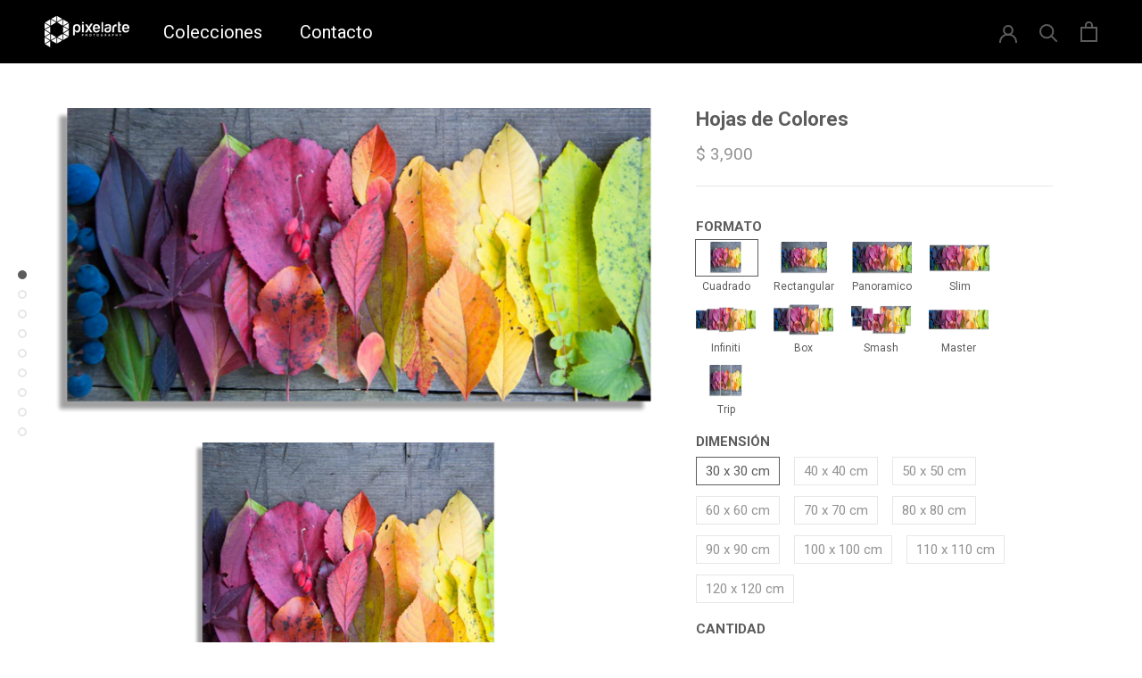

--- FILE ---
content_type: text/html; charset=utf-8
request_url: https://pixelarte.mx/products/hojas-de-colores
body_size: 28596
content:
<!doctype html>

<html class="no-js" lang="es">
  <head>
    <meta charset="utf-8"> 
    <meta http-equiv="X-UA-Compatible" content="IE=edge,chrome=1">
    <meta name="viewport" content="width=device-width, initial-scale=1.0, height=device-height, minimum-scale=1.0, maximum-scale=1.0">
    <meta name="theme-color" content="">
<script src="https://ajax.googleapis.com/ajax/libs/jquery/3.5.1/jquery.min.js"></script>
    <title>
      Hojas de Colores | Cuadros Decorativos Pixelarte
    </title><meta name="description" content="Hojas de Colores. Cuadro Decorativo Acrilico Pixelarte"><link rel="canonical" href="https://pixelarte.mx/products/hojas-de-colores"><link rel="shortcut icon" href="//pixelarte.mx/cdn/shop/files/pixelarte-07_96x.png?v=1614304706" type="image/png"><meta property="og:type" content="product">
  <meta property="og:title" content="Hojas de Colores"><meta property="og:image" content="http://pixelarte.mx/cdn/shop/products/CuadrosDecorativosPixelarte-HojasdeColores-Panoramico.png?v=1633464870">
    <meta property="og:image:secure_url" content="https://pixelarte.mx/cdn/shop/products/CuadrosDecorativosPixelarte-HojasdeColores-Panoramico.png?v=1633464870">
    <meta property="og:image:width" content="961">
    <meta property="og:image:height" content="487"><meta property="product:price:amount" content="3,900.00">
  <meta property="product:price:currency" content="MXN"><meta property="og:description" content="Hojas de Colores. Cuadro Decorativo Acrilico Pixelarte"><meta property="og:url" content="https://pixelarte.mx/products/hojas-de-colores">
<meta property="og:site_name" content="Pixelarte"><meta name="twitter:card" content="summary"><meta name="twitter:title" content="Hojas de Colores">
  <meta name="twitter:description" content="">
  <meta name="twitter:image" content="https://pixelarte.mx/cdn/shop/products/CuadrosDecorativosPixelarte-HojasdeColores-Panoramico_600x600_crop_center.png?v=1633464870">
    <style>
  @font-face {
  font-family: Roboto;
  font-weight: 400;
  font-style: normal;
  font-display: fallback;
  src: url("//pixelarte.mx/cdn/fonts/roboto/roboto_n4.2019d890f07b1852f56ce63ba45b2db45d852cba.woff2") format("woff2"),
       url("//pixelarte.mx/cdn/fonts/roboto/roboto_n4.238690e0007583582327135619c5f7971652fa9d.woff") format("woff");
}

  @font-face {
  font-family: Roboto;
  font-weight: 400;
  font-style: normal;
  font-display: fallback;
  src: url("//pixelarte.mx/cdn/fonts/roboto/roboto_n4.2019d890f07b1852f56ce63ba45b2db45d852cba.woff2") format("woff2"),
       url("//pixelarte.mx/cdn/fonts/roboto/roboto_n4.238690e0007583582327135619c5f7971652fa9d.woff") format("woff");
}


  @font-face {
  font-family: Roboto;
  font-weight: 700;
  font-style: normal;
  font-display: fallback;
  src: url("//pixelarte.mx/cdn/fonts/roboto/roboto_n7.f38007a10afbbde8976c4056bfe890710d51dec2.woff2") format("woff2"),
       url("//pixelarte.mx/cdn/fonts/roboto/roboto_n7.94bfdd3e80c7be00e128703d245c207769d763f9.woff") format("woff");
}

  @font-face {
  font-family: Roboto;
  font-weight: 400;
  font-style: italic;
  font-display: fallback;
  src: url("//pixelarte.mx/cdn/fonts/roboto/roboto_i4.57ce898ccda22ee84f49e6b57ae302250655e2d4.woff2") format("woff2"),
       url("//pixelarte.mx/cdn/fonts/roboto/roboto_i4.b21f3bd061cbcb83b824ae8c7671a82587b264bf.woff") format("woff");
}

  @font-face {
  font-family: Roboto;
  font-weight: 700;
  font-style: italic;
  font-display: fallback;
  src: url("//pixelarte.mx/cdn/fonts/roboto/roboto_i7.7ccaf9410746f2c53340607c42c43f90a9005937.woff2") format("woff2"),
       url("//pixelarte.mx/cdn/fonts/roboto/roboto_i7.49ec21cdd7148292bffea74c62c0df6e93551516.woff") format("woff");
}


  :root {
    --heading-font-family : Roboto, sans-serif;
    --heading-font-weight : 400;
    --heading-font-style  : normal;

    --text-font-family : Roboto, sans-serif;
    --text-font-weight : 400;
    --text-font-style  : normal;

    --base-text-font-size   : 15px;
    --default-text-font-size: 14px;--background          : #ffffff;
    --background-rgb      : 255, 255, 255;
    --light-background    : #ffffff;
    --light-background-rgb: 255, 255, 255;
    --heading-color       : #5c5c5c;
    --text-color          : #5c5c5c;
    --text-color-rgb      : 92, 92, 92;
    --text-color-light    : #939393;
    --text-color-light-rgb: 147, 147, 147;
    --link-color          : #323232;
    --link-color-rgb      : 50, 50, 50;
    --border-color        : #e7e7e7;
    --border-color-rgb    : 231, 231, 231;

    --button-background    : #5c5c5c;
    --button-background-rgb: 92, 92, 92;
    --button-text-color    : #ffffff;

    --header-background       : #ffffff;
    --header-heading-color    : #5c5c5c;
    --header-light-text-color : #939393;
    --header-border-color     : #e7e7e7;

    --footer-background    : #ffffff;
    --footer-text-color    : #939393;
    --footer-heading-color : #5c5c5c;
    --footer-border-color  : #efefef;

    --navigation-background      : #ffffff;
    --navigation-background-rgb  : 255, 255, 255;
    --navigation-text-color      : #5c5c5c;
    --navigation-text-color-light: rgba(92, 92, 92, 0.5);
    --navigation-border-color    : rgba(92, 92, 92, 0.25);

    --newsletter-popup-background     : #ffffff;
    --newsletter-popup-text-color     : #1c1b1b;
    --newsletter-popup-text-color-rgb : 28, 27, 27;

    --secondary-elements-background       : #5c5c5c;
    --secondary-elements-background-rgb   : 92, 92, 92;
    --secondary-elements-text-color       : #ffffff;
    --secondary-elements-text-color-light : rgba(255, 255, 255, 0.5);
    --secondary-elements-border-color     : rgba(255, 255, 255, 0.25);

    --product-sale-price-color    : #f94c43;
    --product-sale-price-color-rgb: 249, 76, 67;

    /* Products */

    --horizontal-spacing-four-products-per-row: 40px;
        --horizontal-spacing-two-products-per-row : 40px;

    --vertical-spacing-four-products-per-row: 60px;
        --vertical-spacing-two-products-per-row : 75px;

    /* Animation */
    --drawer-transition-timing: cubic-bezier(0.645, 0.045, 0.355, 1);
    --header-base-height: 80px; /* We set a default for browsers that do not support CSS variables */

    /* Cursors */
    --cursor-zoom-in-svg    : url(//pixelarte.mx/cdn/shop/t/37/assets/cursor-zoom-in.svg?v=122378749701556440601653492114);
    --cursor-zoom-in-2x-svg : url(//pixelarte.mx/cdn/shop/t/37/assets/cursor-zoom-in-2x.svg?v=50835523267676239671653492114);
  }
</style>

<script>
  // IE11 does not have support for CSS variables, so we have to polyfill them
  if (!(((window || {}).CSS || {}).supports && window.CSS.supports('(--a: 0)'))) {
    const script = document.createElement('script');
    script.type = 'text/javascript';
    script.src = 'https://cdn.jsdelivr.net/npm/css-vars-ponyfill@2';
    script.onload = function() {
      cssVars({});
    };

    document.getElementsByTagName('head')[0].appendChild(script);
  }
</script>

    <script>window.performance && window.performance.mark && window.performance.mark('shopify.content_for_header.start');</script><meta name="facebook-domain-verification" content="va223qsb8f9wu0k6vyj9o0inkokzsv">
<meta name="facebook-domain-verification" content="98tvj6w98z5xsgmoal2s8h3dejcgsa">
<meta name="facebook-domain-verification" content="bwv54u6tezq8376t32nmnnb0h5o14h">
<meta name="facebook-domain-verification" content="55p90jcy91g7igsq9cnwovly0qxpcc">
<meta name="google-site-verification" content="Ai7h_lBLzbH21MV8sI5S1T0KPThjdvUWcd8hy9bz7Bk">
<meta id="shopify-digital-wallet" name="shopify-digital-wallet" content="/22560845/digital_wallets/dialog">
<meta name="shopify-checkout-api-token" content="f7cfdebb4207733aba345625219c60e2">
<meta id="in-context-paypal-metadata" data-shop-id="22560845" data-venmo-supported="false" data-environment="production" data-locale="es_ES" data-paypal-v4="true" data-currency="MXN">
<link rel="alternate" type="application/json+oembed" href="https://pixelarte.mx/products/hojas-de-colores.oembed">
<script async="async" src="/checkouts/internal/preloads.js?locale=es-MX"></script>
<script id="shopify-features" type="application/json">{"accessToken":"f7cfdebb4207733aba345625219c60e2","betas":["rich-media-storefront-analytics"],"domain":"pixelarte.mx","predictiveSearch":true,"shopId":22560845,"locale":"es"}</script>
<script>var Shopify = Shopify || {};
Shopify.shop = "pixelartemx.myshopify.com";
Shopify.locale = "es";
Shopify.currency = {"active":"MXN","rate":"1.0"};
Shopify.country = "MX";
Shopify.theme = {"name":"2022-05-25 - Prestige customized","id":120876072995,"schema_name":"Prestige","schema_version":"4.9.10","theme_store_id":855,"role":"main"};
Shopify.theme.handle = "null";
Shopify.theme.style = {"id":null,"handle":null};
Shopify.cdnHost = "pixelarte.mx/cdn";
Shopify.routes = Shopify.routes || {};
Shopify.routes.root = "/";</script>
<script type="module">!function(o){(o.Shopify=o.Shopify||{}).modules=!0}(window);</script>
<script>!function(o){function n(){var o=[];function n(){o.push(Array.prototype.slice.apply(arguments))}return n.q=o,n}var t=o.Shopify=o.Shopify||{};t.loadFeatures=n(),t.autoloadFeatures=n()}(window);</script>
<script id="shop-js-analytics" type="application/json">{"pageType":"product"}</script>
<script defer="defer" async type="module" src="//pixelarte.mx/cdn/shopifycloud/shop-js/modules/v2/client.init-shop-cart-sync_-aut3ZVe.es.esm.js"></script>
<script defer="defer" async type="module" src="//pixelarte.mx/cdn/shopifycloud/shop-js/modules/v2/chunk.common_jR-HGkUL.esm.js"></script>
<script type="module">
  await import("//pixelarte.mx/cdn/shopifycloud/shop-js/modules/v2/client.init-shop-cart-sync_-aut3ZVe.es.esm.js");
await import("//pixelarte.mx/cdn/shopifycloud/shop-js/modules/v2/chunk.common_jR-HGkUL.esm.js");

  window.Shopify.SignInWithShop?.initShopCartSync?.({"fedCMEnabled":true,"windoidEnabled":true});

</script>
<script>(function() {
  var isLoaded = false;
  function asyncLoad() {
    if (isLoaded) return;
    isLoaded = true;
    var urls = ["https:\/\/s3.amazonaws.com\/conektaapi\/v1.0.0\/js\/conekta_shopify.js?shop=pixelartemx.myshopify.com","https:\/\/s3-us-west-2.amazonaws.com\/smart-social-login\/smart-social-login.js?shop=pixelartemx.myshopify.com","https:\/\/aivalabs.com\/cta\/?identity=SPiHXWxDms4lP9oCg0bz1O9eAJ3AKwLIxEidY74mTujcaePEjMiZ2\u0026shop=pixelartemx.myshopify.com","https:\/\/chimpstatic.com\/mcjs-connected\/js\/users\/4574b7ae563df7aac5c7c0bb4\/5d758453ba6051e64847e0e05.js?shop=pixelartemx.myshopify.com","\/\/code.tidio.co\/kjwerjw5hkvoh8qqprs3envbaijktx0k.js?shop=pixelartemx.myshopify.com"];
    for (var i = 0; i < urls.length; i++) {
      var s = document.createElement('script');
      s.type = 'text/javascript';
      s.async = true;
      s.src = urls[i];
      var x = document.getElementsByTagName('script')[0];
      x.parentNode.insertBefore(s, x);
    }
  };
  if(window.attachEvent) {
    window.attachEvent('onload', asyncLoad);
  } else {
    window.addEventListener('load', asyncLoad, false);
  }
})();</script>
<script id="__st">var __st={"a":22560845,"offset":-21600,"reqid":"8aa7dc55-63d9-4322-a1cf-a3fa99acf39c-1768980413","pageurl":"pixelarte.mx\/products\/hojas-de-colores","u":"949974ab7e3a","p":"product","rtyp":"product","rid":6610431868963};</script>
<script>window.ShopifyPaypalV4VisibilityTracking = true;</script>
<script id="captcha-bootstrap">!function(){'use strict';const t='contact',e='account',n='new_comment',o=[[t,t],['blogs',n],['comments',n],[t,'customer']],c=[[e,'customer_login'],[e,'guest_login'],[e,'recover_customer_password'],[e,'create_customer']],r=t=>t.map((([t,e])=>`form[action*='/${t}']:not([data-nocaptcha='true']) input[name='form_type'][value='${e}']`)).join(','),a=t=>()=>t?[...document.querySelectorAll(t)].map((t=>t.form)):[];function s(){const t=[...o],e=r(t);return a(e)}const i='password',u='form_key',d=['recaptcha-v3-token','g-recaptcha-response','h-captcha-response',i],f=()=>{try{return window.sessionStorage}catch{return}},m='__shopify_v',_=t=>t.elements[u];function p(t,e,n=!1){try{const o=window.sessionStorage,c=JSON.parse(o.getItem(e)),{data:r}=function(t){const{data:e,action:n}=t;return t[m]||n?{data:e,action:n}:{data:t,action:n}}(c);for(const[e,n]of Object.entries(r))t.elements[e]&&(t.elements[e].value=n);n&&o.removeItem(e)}catch(o){console.error('form repopulation failed',{error:o})}}const l='form_type',E='cptcha';function T(t){t.dataset[E]=!0}const w=window,h=w.document,L='Shopify',v='ce_forms',y='captcha';let A=!1;((t,e)=>{const n=(g='f06e6c50-85a8-45c8-87d0-21a2b65856fe',I='https://cdn.shopify.com/shopifycloud/storefront-forms-hcaptcha/ce_storefront_forms_captcha_hcaptcha.v1.5.2.iife.js',D={infoText:'Protegido por hCaptcha',privacyText:'Privacidad',termsText:'Términos'},(t,e,n)=>{const o=w[L][v],c=o.bindForm;if(c)return c(t,g,e,D).then(n);var r;o.q.push([[t,g,e,D],n]),r=I,A||(h.body.append(Object.assign(h.createElement('script'),{id:'captcha-provider',async:!0,src:r})),A=!0)});var g,I,D;w[L]=w[L]||{},w[L][v]=w[L][v]||{},w[L][v].q=[],w[L][y]=w[L][y]||{},w[L][y].protect=function(t,e){n(t,void 0,e),T(t)},Object.freeze(w[L][y]),function(t,e,n,w,h,L){const[v,y,A,g]=function(t,e,n){const i=e?o:[],u=t?c:[],d=[...i,...u],f=r(d),m=r(i),_=r(d.filter((([t,e])=>n.includes(e))));return[a(f),a(m),a(_),s()]}(w,h,L),I=t=>{const e=t.target;return e instanceof HTMLFormElement?e:e&&e.form},D=t=>v().includes(t);t.addEventListener('submit',(t=>{const e=I(t);if(!e)return;const n=D(e)&&!e.dataset.hcaptchaBound&&!e.dataset.recaptchaBound,o=_(e),c=g().includes(e)&&(!o||!o.value);(n||c)&&t.preventDefault(),c&&!n&&(function(t){try{if(!f())return;!function(t){const e=f();if(!e)return;const n=_(t);if(!n)return;const o=n.value;o&&e.removeItem(o)}(t);const e=Array.from(Array(32),(()=>Math.random().toString(36)[2])).join('');!function(t,e){_(t)||t.append(Object.assign(document.createElement('input'),{type:'hidden',name:u})),t.elements[u].value=e}(t,e),function(t,e){const n=f();if(!n)return;const o=[...t.querySelectorAll(`input[type='${i}']`)].map((({name:t})=>t)),c=[...d,...o],r={};for(const[a,s]of new FormData(t).entries())c.includes(a)||(r[a]=s);n.setItem(e,JSON.stringify({[m]:1,action:t.action,data:r}))}(t,e)}catch(e){console.error('failed to persist form',e)}}(e),e.submit())}));const S=(t,e)=>{t&&!t.dataset[E]&&(n(t,e.some((e=>e===t))),T(t))};for(const o of['focusin','change'])t.addEventListener(o,(t=>{const e=I(t);D(e)&&S(e,y())}));const B=e.get('form_key'),M=e.get(l),P=B&&M;t.addEventListener('DOMContentLoaded',(()=>{const t=y();if(P)for(const e of t)e.elements[l].value===M&&p(e,B);[...new Set([...A(),...v().filter((t=>'true'===t.dataset.shopifyCaptcha))])].forEach((e=>S(e,t)))}))}(h,new URLSearchParams(w.location.search),n,t,e,['guest_login'])})(!0,!0)}();</script>
<script integrity="sha256-4kQ18oKyAcykRKYeNunJcIwy7WH5gtpwJnB7kiuLZ1E=" data-source-attribution="shopify.loadfeatures" defer="defer" src="//pixelarte.mx/cdn/shopifycloud/storefront/assets/storefront/load_feature-a0a9edcb.js" crossorigin="anonymous"></script>
<script data-source-attribution="shopify.dynamic_checkout.dynamic.init">var Shopify=Shopify||{};Shopify.PaymentButton=Shopify.PaymentButton||{isStorefrontPortableWallets:!0,init:function(){window.Shopify.PaymentButton.init=function(){};var t=document.createElement("script");t.src="https://pixelarte.mx/cdn/shopifycloud/portable-wallets/latest/portable-wallets.es.js",t.type="module",document.head.appendChild(t)}};
</script>
<script data-source-attribution="shopify.dynamic_checkout.buyer_consent">
  function portableWalletsHideBuyerConsent(e){var t=document.getElementById("shopify-buyer-consent"),n=document.getElementById("shopify-subscription-policy-button");t&&n&&(t.classList.add("hidden"),t.setAttribute("aria-hidden","true"),n.removeEventListener("click",e))}function portableWalletsShowBuyerConsent(e){var t=document.getElementById("shopify-buyer-consent"),n=document.getElementById("shopify-subscription-policy-button");t&&n&&(t.classList.remove("hidden"),t.removeAttribute("aria-hidden"),n.addEventListener("click",e))}window.Shopify?.PaymentButton&&(window.Shopify.PaymentButton.hideBuyerConsent=portableWalletsHideBuyerConsent,window.Shopify.PaymentButton.showBuyerConsent=portableWalletsShowBuyerConsent);
</script>
<script>
  function portableWalletsCleanup(e){e&&e.src&&console.error("Failed to load portable wallets script "+e.src);var t=document.querySelectorAll("shopify-accelerated-checkout .shopify-payment-button__skeleton, shopify-accelerated-checkout-cart .wallet-cart-button__skeleton"),e=document.getElementById("shopify-buyer-consent");for(let e=0;e<t.length;e++)t[e].remove();e&&e.remove()}function portableWalletsNotLoadedAsModule(e){e instanceof ErrorEvent&&"string"==typeof e.message&&e.message.includes("import.meta")&&"string"==typeof e.filename&&e.filename.includes("portable-wallets")&&(window.removeEventListener("error",portableWalletsNotLoadedAsModule),window.Shopify.PaymentButton.failedToLoad=e,"loading"===document.readyState?document.addEventListener("DOMContentLoaded",window.Shopify.PaymentButton.init):window.Shopify.PaymentButton.init())}window.addEventListener("error",portableWalletsNotLoadedAsModule);
</script>

<script type="module" src="https://pixelarte.mx/cdn/shopifycloud/portable-wallets/latest/portable-wallets.es.js" onError="portableWalletsCleanup(this)" crossorigin="anonymous"></script>
<script nomodule>
  document.addEventListener("DOMContentLoaded", portableWalletsCleanup);
</script>

<link id="shopify-accelerated-checkout-styles" rel="stylesheet" media="screen" href="https://pixelarte.mx/cdn/shopifycloud/portable-wallets/latest/accelerated-checkout-backwards-compat.css" crossorigin="anonymous">
<style id="shopify-accelerated-checkout-cart">
        #shopify-buyer-consent {
  margin-top: 1em;
  display: inline-block;
  width: 100%;
}

#shopify-buyer-consent.hidden {
  display: none;
}

#shopify-subscription-policy-button {
  background: none;
  border: none;
  padding: 0;
  text-decoration: underline;
  font-size: inherit;
  cursor: pointer;
}

#shopify-subscription-policy-button::before {
  box-shadow: none;
}

      </style>

<script>window.performance && window.performance.mark && window.performance.mark('shopify.content_for_header.end');</script>

    <link rel="stylesheet" href="//pixelarte.mx/cdn/shop/t/37/assets/theme.css?v=103467994105786643191653492104">
    <link rel="stylesheet" href="//pixelarte.mx/cdn/shop/t/37/assets/styles.css?v=120240151107442346771653492103">

    <link rel="preconnect" href="https://fonts.gstatic.com">
<link href="https://fonts.googleapis.com/css2?family=Poppins:ital,wght@0,100;0,200;0,300;0,400;0,500;0,600;0,700;0,800;0,900;1,100;1,200;1,300;1,400;1,500;1,600;1,700;1,800;1,900&display=swap" rel="stylesheet">

    <script>
      // This allows to expose several variables to the global scope, to be used in scripts
      window.theme = {
        pageType: "product",
        moneyFormat: "$ {{amount}}",
        moneyWithCurrencyFormat: "$ {{amount}} MXN",
        productImageSize: "natural",
        searchMode: "product,article",
        showPageTransition: false,
        showElementStaggering: true,
        showImageZooming: true
      };

      window.routes = {
        rootUrl: "\/",
        cartUrl: "\/cart",
        cartAddUrl: "\/cart\/add",
        cartChangeUrl: "\/cart\/change",
        searchUrl: "\/search",
        productRecommendationsUrl: "\/recommendations\/products"
      };

      window.languages = {
        cartAddNote: "Agregar una nota",
        cartEditNote: "Editar nota de orden",
        productImageLoadingError: "",
        productFormAddToCart: "Agregar al carrito",
        productFormUnavailable: "",
        productFormSoldOut: "",
        shippingEstimatorOneResult: "",
        shippingEstimatorMoreResults: "",
        shippingEstimatorNoResults: ""
      };

      window.lazySizesConfig = {
        loadHidden: false,
        hFac: 0.5,
        expFactor: 2,
        ricTimeout: 150,
        lazyClass: 'Image--lazyLoad',
        loadingClass: 'Image--lazyLoading',
        loadedClass: 'Image--lazyLoaded'
      };

      document.documentElement.className = document.documentElement.className.replace('no-js', 'js');
      document.documentElement.style.setProperty('--window-height', window.innerHeight + 'px');

      // We do a quick detection of some features (we could use Modernizr but for so little...)
      (function() {
        document.documentElement.className += ((window.CSS && window.CSS.supports('(position: sticky) or (position: -webkit-sticky)')) ? ' supports-sticky' : ' no-supports-sticky');
        document.documentElement.className += (window.matchMedia('(-moz-touch-enabled: 1), (hover: none)')).matches ? ' no-supports-hover' : ' supports-hover';
      }());
    </script>

    <script src="//pixelarte.mx/cdn/shop/t/37/assets/lazysizes.min.js?v=174358363404432586981653492102" async></script><script src="https://polyfill-fastly.net/v3/polyfill.min.js?unknown=polyfill&features=fetch,Element.prototype.closest,Element.prototype.remove,Element.prototype.classList,Array.prototype.includes,Array.prototype.fill,Object.assign,CustomEvent,IntersectionObserver,IntersectionObserverEntry,URL" defer></script>
    <script src="//pixelarte.mx/cdn/shop/t/37/assets/libs.min.js?v=26178543184394469741653492102" defer></script>
    <script src="//pixelarte.mx/cdn/shop/t/37/assets/theme.js?v=140479493039013079891653492105" defer></script>
    <script src="//pixelarte.mx/cdn/shop/t/37/assets/custom.js?v=183944157590872491501653492101" defer></script>

    <script>
      (function () {
        window.onpageshow = function() {
          if (window.theme.showPageTransition) {
            var pageTransition = document.querySelector('.PageTransition');

            if (pageTransition) {
              pageTransition.style.visibility = 'visible';
              pageTransition.style.opacity = '0';
            }
          }

          // When the page is loaded from the cache, we have to reload the cart content
          document.documentElement.dispatchEvent(new CustomEvent('cart:refresh', {
            bubbles: true
          }));
        };
      })();
    </script>

    
  <script type="application/ld+json">
  {
    "@context": "http://schema.org",
    "@type": "Product",
    "offers": [{
          "@type": "Offer",
          "name": "Cuadrado \/ 30 x 30 cm",
          "availability":"https://schema.org/InStock",
          "price": 3900.0,
          "priceCurrency": "MXN",
          "priceValidUntil": "2026-01-31","url": "/products/hojas-de-colores?variant=39468172116003"
        },
{
          "@type": "Offer",
          "name": "Cuadrado \/ 40 x 40 cm",
          "availability":"https://schema.org/InStock",
          "price": 4900.0,
          "priceCurrency": "MXN",
          "priceValidUntil": "2026-01-31","url": "/products/hojas-de-colores?variant=39468172148771"
        },
{
          "@type": "Offer",
          "name": "Cuadrado \/ 50 x 50 cm",
          "availability":"https://schema.org/InStock",
          "price": 5900.0,
          "priceCurrency": "MXN",
          "priceValidUntil": "2026-01-31","url": "/products/hojas-de-colores?variant=39468172181539"
        },
{
          "@type": "Offer",
          "name": "Cuadrado \/ 60 x 60 cm",
          "availability":"https://schema.org/InStock",
          "price": 6900.0,
          "priceCurrency": "MXN",
          "priceValidUntil": "2026-01-31","url": "/products/hojas-de-colores?variant=39468172214307"
        },
{
          "@type": "Offer",
          "name": "Cuadrado \/ 70 x 70 cm",
          "availability":"https://schema.org/InStock",
          "price": 7900.0,
          "priceCurrency": "MXN",
          "priceValidUntil": "2026-01-31","url": "/products/hojas-de-colores?variant=39468172247075"
        },
{
          "@type": "Offer",
          "name": "Cuadrado \/ 80 x 80 cm",
          "availability":"https://schema.org/InStock",
          "price": 8900.0,
          "priceCurrency": "MXN",
          "priceValidUntil": "2026-01-31","url": "/products/hojas-de-colores?variant=39468172279843"
        },
{
          "@type": "Offer",
          "name": "Cuadrado \/ 90 x 90 cm",
          "availability":"https://schema.org/InStock",
          "price": 9900.0,
          "priceCurrency": "MXN",
          "priceValidUntil": "2026-01-31","url": "/products/hojas-de-colores?variant=39468172312611"
        },
{
          "@type": "Offer",
          "name": "Cuadrado \/ 100 x 100 cm",
          "availability":"https://schema.org/InStock",
          "price": 11900.0,
          "priceCurrency": "MXN",
          "priceValidUntil": "2026-01-31","url": "/products/hojas-de-colores?variant=39468172345379"
        },
{
          "@type": "Offer",
          "name": "Cuadrado \/ 110 x 110 cm",
          "availability":"https://schema.org/InStock",
          "price": 13900.0,
          "priceCurrency": "MXN",
          "priceValidUntil": "2026-01-31","url": "/products/hojas-de-colores?variant=39468172378147"
        },
{
          "@type": "Offer",
          "name": "Cuadrado \/ 120 x 120 cm",
          "availability":"https://schema.org/InStock",
          "price": 15900.0,
          "priceCurrency": "MXN",
          "priceValidUntil": "2026-01-31","url": "/products/hojas-de-colores?variant=39468172410915"
        },
{
          "@type": "Offer",
          "name": "Rectangular \/ 45 x 30 cm",
          "availability":"https://schema.org/InStock",
          "price": 4900.0,
          "priceCurrency": "MXN",
          "priceValidUntil": "2026-01-31","url": "/products/hojas-de-colores?variant=39468172443683"
        },
{
          "@type": "Offer",
          "name": "Rectangular \/ 60 x 40 cm",
          "availability":"https://schema.org/InStock",
          "price": 5900.0,
          "priceCurrency": "MXN",
          "priceValidUntil": "2026-01-31","url": "/products/hojas-de-colores?variant=39468172476451"
        },
{
          "@type": "Offer",
          "name": "Rectangular \/ 75 x 50 cm",
          "availability":"https://schema.org/InStock",
          "price": 6900.0,
          "priceCurrency": "MXN",
          "priceValidUntil": "2026-01-31","url": "/products/hojas-de-colores?variant=39468172509219"
        },
{
          "@type": "Offer",
          "name": "Rectangular \/ 90 x 60 cm",
          "availability":"https://schema.org/InStock",
          "price": 7900.0,
          "priceCurrency": "MXN",
          "priceValidUntil": "2026-01-31","url": "/products/hojas-de-colores?variant=39468172541987"
        },
{
          "@type": "Offer",
          "name": "Rectangular \/ 105 x 70 cm",
          "availability":"https://schema.org/InStock",
          "price": 9900.0,
          "priceCurrency": "MXN",
          "priceValidUntil": "2026-01-31","url": "/products/hojas-de-colores?variant=39468172574755"
        },
{
          "@type": "Offer",
          "name": "Rectangular \/ 120 x 80 cm",
          "availability":"https://schema.org/InStock",
          "price": 11900.0,
          "priceCurrency": "MXN",
          "priceValidUntil": "2026-01-31","url": "/products/hojas-de-colores?variant=39468172607523"
        },
{
          "@type": "Offer",
          "name": "Rectangular \/ 135 x 90 cm",
          "availability":"https://schema.org/InStock",
          "price": 13900.0,
          "priceCurrency": "MXN",
          "priceValidUntil": "2026-01-31","url": "/products/hojas-de-colores?variant=39468172640291"
        },
{
          "@type": "Offer",
          "name": "Rectangular \/ 150 x 100 cm",
          "availability":"https://schema.org/InStock",
          "price": 15900.0,
          "priceCurrency": "MXN",
          "priceValidUntil": "2026-01-31","url": "/products/hojas-de-colores?variant=39468172673059"
        },
{
          "@type": "Offer",
          "name": "Rectangular \/ 165 x 110 cm",
          "availability":"https://schema.org/InStock",
          "price": 18900.0,
          "priceCurrency": "MXN",
          "priceValidUntil": "2026-01-31","url": "/products/hojas-de-colores?variant=39468172705827"
        },
{
          "@type": "Offer",
          "name": "Rectangular \/ 180 x 120 cm",
          "availability":"https://schema.org/InStock",
          "price": 21900.0,
          "priceCurrency": "MXN",
          "priceValidUntil": "2026-01-31","url": "/products/hojas-de-colores?variant=39468172738595"
        },
{
          "@type": "Offer",
          "name": "Panoramico \/ 80 x 40 cm",
          "availability":"https://schema.org/InStock",
          "price": 6900.0,
          "priceCurrency": "MXN",
          "priceValidUntil": "2026-01-31","url": "/products/hojas-de-colores?variant=39468172771363"
        },
{
          "@type": "Offer",
          "name": "Panoramico \/ 100 x 50 cm",
          "availability":"https://schema.org/InStock",
          "price": 7900.0,
          "priceCurrency": "MXN",
          "priceValidUntil": "2026-01-31","url": "/products/hojas-de-colores?variant=39468172804131"
        },
{
          "@type": "Offer",
          "name": "Panoramico \/ 120 x 60 cm",
          "availability":"https://schema.org/InStock",
          "price": 9900.0,
          "priceCurrency": "MXN",
          "priceValidUntil": "2026-01-31","url": "/products/hojas-de-colores?variant=39468172836899"
        },
{
          "@type": "Offer",
          "name": "Panoramico \/ 140 x 70 cm",
          "availability":"https://schema.org/InStock",
          "price": 10900.0,
          "priceCurrency": "MXN",
          "priceValidUntil": "2026-01-31","url": "/products/hojas-de-colores?variant=39468172869667"
        },
{
          "@type": "Offer",
          "name": "Panoramico \/ 150 x 75 cm",
          "availability":"https://schema.org/InStock",
          "price": 11900.0,
          "priceCurrency": "MXN",
          "priceValidUntil": "2026-01-31","url": "/products/hojas-de-colores?variant=39468172902435"
        },
{
          "@type": "Offer",
          "name": "Panoramico \/ 160 x 80 cm",
          "availability":"https://schema.org/InStock",
          "price": 13900.0,
          "priceCurrency": "MXN",
          "priceValidUntil": "2026-01-31","url": "/products/hojas-de-colores?variant=39468172935203"
        },
{
          "@type": "Offer",
          "name": "Panoramico \/ 170 x 85 cm",
          "availability":"https://schema.org/InStock",
          "price": 15900.0,
          "priceCurrency": "MXN",
          "priceValidUntil": "2026-01-31","url": "/products/hojas-de-colores?variant=39468172967971"
        },
{
          "@type": "Offer",
          "name": "Panoramico \/ 180 x 90 cm",
          "availability":"https://schema.org/InStock",
          "price": 17900.0,
          "priceCurrency": "MXN",
          "priceValidUntil": "2026-01-31","url": "/products/hojas-de-colores?variant=39468173000739"
        },
{
          "@type": "Offer",
          "name": "Panoramico \/ 190 x 95 cm",
          "availability":"https://schema.org/InStock",
          "price": 19900.0,
          "priceCurrency": "MXN",
          "priceValidUntil": "2026-01-31","url": "/products/hojas-de-colores?variant=39468173033507"
        },
{
          "@type": "Offer",
          "name": "Panoramico \/ 200 x 100 cm",
          "availability":"https://schema.org/InStock",
          "price": 21900.0,
          "priceCurrency": "MXN",
          "priceValidUntil": "2026-01-31","url": "/products/hojas-de-colores?variant=39468173066275"
        },
{
          "@type": "Offer",
          "name": "Slim \/ 130 x 52 cm",
          "availability":"https://schema.org/InStock",
          "price": 8900.0,
          "priceCurrency": "MXN",
          "priceValidUntil": "2026-01-31","url": "/products/hojas-de-colores?variant=39468173099043"
        },
{
          "@type": "Offer",
          "name": "Slim \/ 150 x 60 cm",
          "availability":"https://schema.org/InStock",
          "price": 11900.0,
          "priceCurrency": "MXN",
          "priceValidUntil": "2026-01-31","url": "/products/hojas-de-colores?variant=39468173131811"
        },
{
          "@type": "Offer",
          "name": "Slim \/ 170 x 68 cm",
          "availability":"https://schema.org/InStock",
          "price": 14900.0,
          "priceCurrency": "MXN",
          "priceValidUntil": "2026-01-31","url": "/products/hojas-de-colores?variant=39468173164579"
        },
{
          "@type": "Offer",
          "name": "Slim \/ 190 x 76 cm",
          "availability":"https://schema.org/InStock",
          "price": 17900.0,
          "priceCurrency": "MXN",
          "priceValidUntil": "2026-01-31","url": "/products/hojas-de-colores?variant=39468173197347"
        },
{
          "@type": "Offer",
          "name": "Slim \/ 210 x 84 cm",
          "availability":"https://schema.org/InStock",
          "price": 20900.0,
          "priceCurrency": "MXN",
          "priceValidUntil": "2026-01-31","url": "/products/hojas-de-colores?variant=39468173230115"
        },
{
          "@type": "Offer",
          "name": "Slim \/ 240 x 100 cm",
          "availability":"https://schema.org/InStock",
          "price": 24900.0,
          "priceCurrency": "MXN",
          "priceValidUntil": "2026-01-31","url": "/products/hojas-de-colores?variant=39468173262883"
        },
{
          "@type": "Offer",
          "name": "Infiniti \/ 140 x 52 cm",
          "availability":"https://schema.org/InStock",
          "price": 14900.0,
          "priceCurrency": "MXN",
          "priceValidUntil": "2026-01-31","url": "/products/hojas-de-colores?variant=39468173295651"
        },
{
          "@type": "Offer",
          "name": "Infiniti \/ 180 x 68 cm",
          "availability":"https://schema.org/InStock",
          "price": 19900.0,
          "priceCurrency": "MXN",
          "priceValidUntil": "2026-01-31","url": "/products/hojas-de-colores?variant=39468173328419"
        },
{
          "@type": "Offer",
          "name": "Infiniti \/ 220 x 84 cm",
          "availability":"https://schema.org/InStock",
          "price": 24900.0,
          "priceCurrency": "MXN",
          "priceValidUntil": "2026-01-31","url": "/products/hojas-de-colores?variant=39468173361187"
        },
{
          "@type": "Offer",
          "name": "Infiniti \/ 260 x 100 cm",
          "availability":"https://schema.org/InStock",
          "price": 29900.0,
          "priceCurrency": "MXN",
          "priceValidUntil": "2026-01-31","url": "/products/hojas-de-colores?variant=39468173393955"
        },
{
          "@type": "Offer",
          "name": "Box \/ 120 x 56 cm",
          "availability":"https://schema.org/InStock",
          "price": 13900.0,
          "priceCurrency": "MXN",
          "priceValidUntil": "2026-01-31","url": "/products/hojas-de-colores?variant=39468173426723"
        },
{
          "@type": "Offer",
          "name": "Box \/ 150 x 71 cm",
          "availability":"https://schema.org/InStock",
          "price": 17900.0,
          "priceCurrency": "MXN",
          "priceValidUntil": "2026-01-31","url": "/products/hojas-de-colores?variant=39468173459491"
        },
{
          "@type": "Offer",
          "name": "Box \/ 180 x 85 cm",
          "availability":"https://schema.org/InStock",
          "price": 21900.0,
          "priceCurrency": "MXN",
          "priceValidUntil": "2026-01-31","url": "/products/hojas-de-colores?variant=39468173492259"
        },
{
          "@type": "Offer",
          "name": "Box \/ 210 x 100 cm",
          "availability":"https://schema.org/InStock",
          "price": 26900.0,
          "priceCurrency": "MXN",
          "priceValidUntil": "2026-01-31","url": "/products/hojas-de-colores?variant=39468173525027"
        },
{
          "@type": "Offer",
          "name": "Smash \/ 170 x 73 cm",
          "availability":"https://schema.org/InStock",
          "price": 19900.0,
          "priceCurrency": "MXN",
          "priceValidUntil": "2026-01-31","url": "/products/hojas-de-colores?variant=39468173557795"
        },
{
          "@type": "Offer",
          "name": "Smash \/ 200 x 88 cm",
          "availability":"https://schema.org/InStock",
          "price": 23900.0,
          "priceCurrency": "MXN",
          "priceValidUntil": "2026-01-31","url": "/products/hojas-de-colores?variant=39468173590563"
        },
{
          "@type": "Offer",
          "name": "Smash \/ 230 x 100 cm",
          "availability":"https://schema.org/InStock",
          "price": 27900.0,
          "priceCurrency": "MXN",
          "priceValidUntil": "2026-01-31","url": "/products/hojas-de-colores?variant=39468173623331"
        },
{
          "@type": "Offer",
          "name": "Smash \/ 260 x 114 cm",
          "availability":"https://schema.org/InStock",
          "price": 31900.0,
          "priceCurrency": "MXN",
          "priceValidUntil": "2026-01-31","url": "/products/hojas-de-colores?variant=39468173656099"
        },
{
          "@type": "Offer",
          "name": "Master \/ 170 x 50 cm",
          "availability":"https://schema.org/InStock",
          "price": 15900.0,
          "priceCurrency": "MXN",
          "priceValidUntil": "2026-01-31","url": "/products/hojas-de-colores?variant=39468173688867"
        },
{
          "@type": "Offer",
          "name": "Master \/ 200 x 60 cm",
          "availability":"https://schema.org/InStock",
          "price": 19900.0,
          "priceCurrency": "MXN",
          "priceValidUntil": "2026-01-31","url": "/products/hojas-de-colores?variant=39468173721635"
        },
{
          "@type": "Offer",
          "name": "Master \/ 230 x 70 cm",
          "availability":"https://schema.org/InStock",
          "price": 23900.0,
          "priceCurrency": "MXN",
          "priceValidUntil": "2026-01-31","url": "/products/hojas-de-colores?variant=39468173754403"
        },
{
          "@type": "Offer",
          "name": "Master \/ 260 x 80 cm",
          "availability":"https://schema.org/InStock",
          "price": 27900.0,
          "priceCurrency": "MXN",
          "priceValidUntil": "2026-01-31","url": "/products/hojas-de-colores?variant=39468173787171"
        },
{
          "@type": "Offer",
          "name": "Trip \/ 90 x 90 cm",
          "availability":"https://schema.org/InStock",
          "price": 14900.0,
          "priceCurrency": "MXN",
          "priceValidUntil": "2026-01-31","url": "/products/hojas-de-colores?variant=39468173819939"
        },
{
          "@type": "Offer",
          "name": "Trip \/ 100 x 100 cm",
          "availability":"https://schema.org/InStock",
          "price": 16900.0,
          "priceCurrency": "MXN",
          "priceValidUntil": "2026-01-31","url": "/products/hojas-de-colores?variant=39468173852707"
        },
{
          "@type": "Offer",
          "name": "Trip \/ 110 x 110 cm",
          "availability":"https://schema.org/InStock",
          "price": 18900.0,
          "priceCurrency": "MXN",
          "priceValidUntil": "2026-01-31","url": "/products/hojas-de-colores?variant=39468173885475"
        },
{
          "@type": "Offer",
          "name": "Trip \/ 120 x 120 cm",
          "availability":"https://schema.org/InStock",
          "price": 21900.0,
          "priceCurrency": "MXN",
          "priceValidUntil": "2026-01-31","url": "/products/hojas-de-colores?variant=39468173918243"
        }
],
    "brand": {
      "name": "Pixelarte"
    },
    "name": "Hojas de Colores",
    "description": "",
    "category": "",
    "url": "/products/hojas-de-colores",
    "sku": null,
    "image": {
      "@type": "ImageObject",
      "url": "https://pixelarte.mx/cdn/shop/products/CuadrosDecorativosPixelarte-HojasdeColores-Panoramico_1024x.png?v=1633464870",
      "image": "https://pixelarte.mx/cdn/shop/products/CuadrosDecorativosPixelarte-HojasdeColores-Panoramico_1024x.png?v=1633464870",
      "name": "Hojas de Colores",
      "width": "1024",
      "height": "1024"
    }
  }
  </script>



  <script type="application/ld+json">
  {
    "@context": "http://schema.org",
    "@type": "BreadcrumbList",
  "itemListElement": [{
      "@type": "ListItem",
      "position": 1,
      "name": "Translation missing: es.general.breadcrumb.home",
      "item": "https://pixelarte.mx"
    },{
          "@type": "ListItem",
          "position": 2,
          "name": "Hojas de Colores",
          "item": "https://pixelarte.mx/products/hojas-de-colores"
        }]
  }
  </script>

  <script>window.is_hulkpo_installed=false</script><!-- "snippets/hulkcode_common.liquid" was not rendered, the associated app was uninstalled --><script src='https://ha-volume-discount.nyc3.digitaloceanspaces.com/assets/api/v2/hulkcode.js?1768980413' defer='defer'></script><link href="https://monorail-edge.shopifysvc.com" rel="dns-prefetch">
<script>(function(){if ("sendBeacon" in navigator && "performance" in window) {try {var session_token_from_headers = performance.getEntriesByType('navigation')[0].serverTiming.find(x => x.name == '_s').description;} catch {var session_token_from_headers = undefined;}var session_cookie_matches = document.cookie.match(/_shopify_s=([^;]*)/);var session_token_from_cookie = session_cookie_matches && session_cookie_matches.length === 2 ? session_cookie_matches[1] : "";var session_token = session_token_from_headers || session_token_from_cookie || "";function handle_abandonment_event(e) {var entries = performance.getEntries().filter(function(entry) {return /monorail-edge.shopifysvc.com/.test(entry.name);});if (!window.abandonment_tracked && entries.length === 0) {window.abandonment_tracked = true;var currentMs = Date.now();var navigation_start = performance.timing.navigationStart;var payload = {shop_id: 22560845,url: window.location.href,navigation_start,duration: currentMs - navigation_start,session_token,page_type: "product"};window.navigator.sendBeacon("https://monorail-edge.shopifysvc.com/v1/produce", JSON.stringify({schema_id: "online_store_buyer_site_abandonment/1.1",payload: payload,metadata: {event_created_at_ms: currentMs,event_sent_at_ms: currentMs}}));}}window.addEventListener('pagehide', handle_abandonment_event);}}());</script>
<script id="web-pixels-manager-setup">(function e(e,d,r,n,o){if(void 0===o&&(o={}),!Boolean(null===(a=null===(i=window.Shopify)||void 0===i?void 0:i.analytics)||void 0===a?void 0:a.replayQueue)){var i,a;window.Shopify=window.Shopify||{};var t=window.Shopify;t.analytics=t.analytics||{};var s=t.analytics;s.replayQueue=[],s.publish=function(e,d,r){return s.replayQueue.push([e,d,r]),!0};try{self.performance.mark("wpm:start")}catch(e){}var l=function(){var e={modern:/Edge?\/(1{2}[4-9]|1[2-9]\d|[2-9]\d{2}|\d{4,})\.\d+(\.\d+|)|Firefox\/(1{2}[4-9]|1[2-9]\d|[2-9]\d{2}|\d{4,})\.\d+(\.\d+|)|Chrom(ium|e)\/(9{2}|\d{3,})\.\d+(\.\d+|)|(Maci|X1{2}).+ Version\/(15\.\d+|(1[6-9]|[2-9]\d|\d{3,})\.\d+)([,.]\d+|)( \(\w+\)|)( Mobile\/\w+|) Safari\/|Chrome.+OPR\/(9{2}|\d{3,})\.\d+\.\d+|(CPU[ +]OS|iPhone[ +]OS|CPU[ +]iPhone|CPU IPhone OS|CPU iPad OS)[ +]+(15[._]\d+|(1[6-9]|[2-9]\d|\d{3,})[._]\d+)([._]\d+|)|Android:?[ /-](13[3-9]|1[4-9]\d|[2-9]\d{2}|\d{4,})(\.\d+|)(\.\d+|)|Android.+Firefox\/(13[5-9]|1[4-9]\d|[2-9]\d{2}|\d{4,})\.\d+(\.\d+|)|Android.+Chrom(ium|e)\/(13[3-9]|1[4-9]\d|[2-9]\d{2}|\d{4,})\.\d+(\.\d+|)|SamsungBrowser\/([2-9]\d|\d{3,})\.\d+/,legacy:/Edge?\/(1[6-9]|[2-9]\d|\d{3,})\.\d+(\.\d+|)|Firefox\/(5[4-9]|[6-9]\d|\d{3,})\.\d+(\.\d+|)|Chrom(ium|e)\/(5[1-9]|[6-9]\d|\d{3,})\.\d+(\.\d+|)([\d.]+$|.*Safari\/(?![\d.]+ Edge\/[\d.]+$))|(Maci|X1{2}).+ Version\/(10\.\d+|(1[1-9]|[2-9]\d|\d{3,})\.\d+)([,.]\d+|)( \(\w+\)|)( Mobile\/\w+|) Safari\/|Chrome.+OPR\/(3[89]|[4-9]\d|\d{3,})\.\d+\.\d+|(CPU[ +]OS|iPhone[ +]OS|CPU[ +]iPhone|CPU IPhone OS|CPU iPad OS)[ +]+(10[._]\d+|(1[1-9]|[2-9]\d|\d{3,})[._]\d+)([._]\d+|)|Android:?[ /-](13[3-9]|1[4-9]\d|[2-9]\d{2}|\d{4,})(\.\d+|)(\.\d+|)|Mobile Safari.+OPR\/([89]\d|\d{3,})\.\d+\.\d+|Android.+Firefox\/(13[5-9]|1[4-9]\d|[2-9]\d{2}|\d{4,})\.\d+(\.\d+|)|Android.+Chrom(ium|e)\/(13[3-9]|1[4-9]\d|[2-9]\d{2}|\d{4,})\.\d+(\.\d+|)|Android.+(UC? ?Browser|UCWEB|U3)[ /]?(15\.([5-9]|\d{2,})|(1[6-9]|[2-9]\d|\d{3,})\.\d+)\.\d+|SamsungBrowser\/(5\.\d+|([6-9]|\d{2,})\.\d+)|Android.+MQ{2}Browser\/(14(\.(9|\d{2,})|)|(1[5-9]|[2-9]\d|\d{3,})(\.\d+|))(\.\d+|)|K[Aa][Ii]OS\/(3\.\d+|([4-9]|\d{2,})\.\d+)(\.\d+|)/},d=e.modern,r=e.legacy,n=navigator.userAgent;return n.match(d)?"modern":n.match(r)?"legacy":"unknown"}(),u="modern"===l?"modern":"legacy",c=(null!=n?n:{modern:"",legacy:""})[u],f=function(e){return[e.baseUrl,"/wpm","/b",e.hashVersion,"modern"===e.buildTarget?"m":"l",".js"].join("")}({baseUrl:d,hashVersion:r,buildTarget:u}),m=function(e){var d=e.version,r=e.bundleTarget,n=e.surface,o=e.pageUrl,i=e.monorailEndpoint;return{emit:function(e){var a=e.status,t=e.errorMsg,s=(new Date).getTime(),l=JSON.stringify({metadata:{event_sent_at_ms:s},events:[{schema_id:"web_pixels_manager_load/3.1",payload:{version:d,bundle_target:r,page_url:o,status:a,surface:n,error_msg:t},metadata:{event_created_at_ms:s}}]});if(!i)return console&&console.warn&&console.warn("[Web Pixels Manager] No Monorail endpoint provided, skipping logging."),!1;try{return self.navigator.sendBeacon.bind(self.navigator)(i,l)}catch(e){}var u=new XMLHttpRequest;try{return u.open("POST",i,!0),u.setRequestHeader("Content-Type","text/plain"),u.send(l),!0}catch(e){return console&&console.warn&&console.warn("[Web Pixels Manager] Got an unhandled error while logging to Monorail."),!1}}}}({version:r,bundleTarget:l,surface:e.surface,pageUrl:self.location.href,monorailEndpoint:e.monorailEndpoint});try{o.browserTarget=l,function(e){var d=e.src,r=e.async,n=void 0===r||r,o=e.onload,i=e.onerror,a=e.sri,t=e.scriptDataAttributes,s=void 0===t?{}:t,l=document.createElement("script"),u=document.querySelector("head"),c=document.querySelector("body");if(l.async=n,l.src=d,a&&(l.integrity=a,l.crossOrigin="anonymous"),s)for(var f in s)if(Object.prototype.hasOwnProperty.call(s,f))try{l.dataset[f]=s[f]}catch(e){}if(o&&l.addEventListener("load",o),i&&l.addEventListener("error",i),u)u.appendChild(l);else{if(!c)throw new Error("Did not find a head or body element to append the script");c.appendChild(l)}}({src:f,async:!0,onload:function(){if(!function(){var e,d;return Boolean(null===(d=null===(e=window.Shopify)||void 0===e?void 0:e.analytics)||void 0===d?void 0:d.initialized)}()){var d=window.webPixelsManager.init(e)||void 0;if(d){var r=window.Shopify.analytics;r.replayQueue.forEach((function(e){var r=e[0],n=e[1],o=e[2];d.publishCustomEvent(r,n,o)})),r.replayQueue=[],r.publish=d.publishCustomEvent,r.visitor=d.visitor,r.initialized=!0}}},onerror:function(){return m.emit({status:"failed",errorMsg:"".concat(f," has failed to load")})},sri:function(e){var d=/^sha384-[A-Za-z0-9+/=]+$/;return"string"==typeof e&&d.test(e)}(c)?c:"",scriptDataAttributes:o}),m.emit({status:"loading"})}catch(e){m.emit({status:"failed",errorMsg:(null==e?void 0:e.message)||"Unknown error"})}}})({shopId: 22560845,storefrontBaseUrl: "https://pixelarte.mx",extensionsBaseUrl: "https://extensions.shopifycdn.com/cdn/shopifycloud/web-pixels-manager",monorailEndpoint: "https://monorail-edge.shopifysvc.com/unstable/produce_batch",surface: "storefront-renderer",enabledBetaFlags: ["2dca8a86"],webPixelsConfigList: [{"id":"285573155","configuration":"{\"config\":\"{\\\"pixel_id\\\":\\\"GT-KVHVLT5\\\",\\\"target_country\\\":\\\"MX\\\",\\\"gtag_events\\\":[{\\\"type\\\":\\\"purchase\\\",\\\"action_label\\\":\\\"MC-TFB9XYERH5\\\"},{\\\"type\\\":\\\"page_view\\\",\\\"action_label\\\":\\\"MC-TFB9XYERH5\\\"},{\\\"type\\\":\\\"view_item\\\",\\\"action_label\\\":\\\"MC-TFB9XYERH5\\\"}],\\\"enable_monitoring_mode\\\":false}\"}","eventPayloadVersion":"v1","runtimeContext":"OPEN","scriptVersion":"b2a88bafab3e21179ed38636efcd8a93","type":"APP","apiClientId":1780363,"privacyPurposes":[],"dataSharingAdjustments":{"protectedCustomerApprovalScopes":["read_customer_address","read_customer_email","read_customer_name","read_customer_personal_data","read_customer_phone"]}},{"id":"31916067","eventPayloadVersion":"v1","runtimeContext":"LAX","scriptVersion":"1","type":"CUSTOM","privacyPurposes":["MARKETING"],"name":"Meta pixel (migrated)"},{"id":"65273891","eventPayloadVersion":"v1","runtimeContext":"LAX","scriptVersion":"1","type":"CUSTOM","privacyPurposes":["ANALYTICS"],"name":"Google Analytics tag (migrated)"},{"id":"shopify-app-pixel","configuration":"{}","eventPayloadVersion":"v1","runtimeContext":"STRICT","scriptVersion":"0450","apiClientId":"shopify-pixel","type":"APP","privacyPurposes":["ANALYTICS","MARKETING"]},{"id":"shopify-custom-pixel","eventPayloadVersion":"v1","runtimeContext":"LAX","scriptVersion":"0450","apiClientId":"shopify-pixel","type":"CUSTOM","privacyPurposes":["ANALYTICS","MARKETING"]}],isMerchantRequest: false,initData: {"shop":{"name":"Pixelarte","paymentSettings":{"currencyCode":"MXN"},"myshopifyDomain":"pixelartemx.myshopify.com","countryCode":"MX","storefrontUrl":"https:\/\/pixelarte.mx"},"customer":null,"cart":null,"checkout":null,"productVariants":[{"price":{"amount":3900.0,"currencyCode":"MXN"},"product":{"title":"Hojas de Colores","vendor":"Pixelarte","id":"6610431868963","untranslatedTitle":"Hojas de Colores","url":"\/products\/hojas-de-colores","type":""},"id":"39468172116003","image":{"src":"\/\/pixelarte.mx\/cdn\/shop\/products\/CuadrosDecorativosPixelarte-HojasdeColores-Cuadrado.png?v=1633464870"},"sku":null,"title":"Cuadrado \/ 30 x 30 cm","untranslatedTitle":"Cuadrado \/ 30 x 30 cm"},{"price":{"amount":4900.0,"currencyCode":"MXN"},"product":{"title":"Hojas de Colores","vendor":"Pixelarte","id":"6610431868963","untranslatedTitle":"Hojas de Colores","url":"\/products\/hojas-de-colores","type":""},"id":"39468172148771","image":{"src":"\/\/pixelarte.mx\/cdn\/shop\/products\/CuadrosDecorativosPixelarte-HojasdeColores-Cuadrado.png?v=1633464870"},"sku":null,"title":"Cuadrado \/ 40 x 40 cm","untranslatedTitle":"Cuadrado \/ 40 x 40 cm"},{"price":{"amount":5900.0,"currencyCode":"MXN"},"product":{"title":"Hojas de Colores","vendor":"Pixelarte","id":"6610431868963","untranslatedTitle":"Hojas de Colores","url":"\/products\/hojas-de-colores","type":""},"id":"39468172181539","image":{"src":"\/\/pixelarte.mx\/cdn\/shop\/products\/CuadrosDecorativosPixelarte-HojasdeColores-Cuadrado.png?v=1633464870"},"sku":null,"title":"Cuadrado \/ 50 x 50 cm","untranslatedTitle":"Cuadrado \/ 50 x 50 cm"},{"price":{"amount":6900.0,"currencyCode":"MXN"},"product":{"title":"Hojas de Colores","vendor":"Pixelarte","id":"6610431868963","untranslatedTitle":"Hojas de Colores","url":"\/products\/hojas-de-colores","type":""},"id":"39468172214307","image":{"src":"\/\/pixelarte.mx\/cdn\/shop\/products\/CuadrosDecorativosPixelarte-HojasdeColores-Cuadrado.png?v=1633464870"},"sku":null,"title":"Cuadrado \/ 60 x 60 cm","untranslatedTitle":"Cuadrado \/ 60 x 60 cm"},{"price":{"amount":7900.0,"currencyCode":"MXN"},"product":{"title":"Hojas de Colores","vendor":"Pixelarte","id":"6610431868963","untranslatedTitle":"Hojas de Colores","url":"\/products\/hojas-de-colores","type":""},"id":"39468172247075","image":{"src":"\/\/pixelarte.mx\/cdn\/shop\/products\/CuadrosDecorativosPixelarte-HojasdeColores-Cuadrado.png?v=1633464870"},"sku":null,"title":"Cuadrado \/ 70 x 70 cm","untranslatedTitle":"Cuadrado \/ 70 x 70 cm"},{"price":{"amount":8900.0,"currencyCode":"MXN"},"product":{"title":"Hojas de Colores","vendor":"Pixelarte","id":"6610431868963","untranslatedTitle":"Hojas de Colores","url":"\/products\/hojas-de-colores","type":""},"id":"39468172279843","image":{"src":"\/\/pixelarte.mx\/cdn\/shop\/products\/CuadrosDecorativosPixelarte-HojasdeColores-Cuadrado.png?v=1633464870"},"sku":null,"title":"Cuadrado \/ 80 x 80 cm","untranslatedTitle":"Cuadrado \/ 80 x 80 cm"},{"price":{"amount":9900.0,"currencyCode":"MXN"},"product":{"title":"Hojas de Colores","vendor":"Pixelarte","id":"6610431868963","untranslatedTitle":"Hojas de Colores","url":"\/products\/hojas-de-colores","type":""},"id":"39468172312611","image":{"src":"\/\/pixelarte.mx\/cdn\/shop\/products\/CuadrosDecorativosPixelarte-HojasdeColores-Cuadrado.png?v=1633464870"},"sku":null,"title":"Cuadrado \/ 90 x 90 cm","untranslatedTitle":"Cuadrado \/ 90 x 90 cm"},{"price":{"amount":11900.0,"currencyCode":"MXN"},"product":{"title":"Hojas de Colores","vendor":"Pixelarte","id":"6610431868963","untranslatedTitle":"Hojas de Colores","url":"\/products\/hojas-de-colores","type":""},"id":"39468172345379","image":{"src":"\/\/pixelarte.mx\/cdn\/shop\/products\/CuadrosDecorativosPixelarte-HojasdeColores-Cuadrado.png?v=1633464870"},"sku":null,"title":"Cuadrado \/ 100 x 100 cm","untranslatedTitle":"Cuadrado \/ 100 x 100 cm"},{"price":{"amount":13900.0,"currencyCode":"MXN"},"product":{"title":"Hojas de Colores","vendor":"Pixelarte","id":"6610431868963","untranslatedTitle":"Hojas de Colores","url":"\/products\/hojas-de-colores","type":""},"id":"39468172378147","image":{"src":"\/\/pixelarte.mx\/cdn\/shop\/products\/CuadrosDecorativosPixelarte-HojasdeColores-Cuadrado.png?v=1633464870"},"sku":null,"title":"Cuadrado \/ 110 x 110 cm","untranslatedTitle":"Cuadrado \/ 110 x 110 cm"},{"price":{"amount":15900.0,"currencyCode":"MXN"},"product":{"title":"Hojas de Colores","vendor":"Pixelarte","id":"6610431868963","untranslatedTitle":"Hojas de Colores","url":"\/products\/hojas-de-colores","type":""},"id":"39468172410915","image":{"src":"\/\/pixelarte.mx\/cdn\/shop\/products\/CuadrosDecorativosPixelarte-HojasdeColores-Cuadrado.png?v=1633464870"},"sku":null,"title":"Cuadrado \/ 120 x 120 cm","untranslatedTitle":"Cuadrado \/ 120 x 120 cm"},{"price":{"amount":4900.0,"currencyCode":"MXN"},"product":{"title":"Hojas de Colores","vendor":"Pixelarte","id":"6610431868963","untranslatedTitle":"Hojas de Colores","url":"\/products\/hojas-de-colores","type":""},"id":"39468172443683","image":{"src":"\/\/pixelarte.mx\/cdn\/shop\/products\/CuadrosDecorativosPixelarte-HojasdeColores-Rectangular.png?v=1633464870"},"sku":null,"title":"Rectangular \/ 45 x 30 cm","untranslatedTitle":"Rectangular \/ 45 x 30 cm"},{"price":{"amount":5900.0,"currencyCode":"MXN"},"product":{"title":"Hojas de Colores","vendor":"Pixelarte","id":"6610431868963","untranslatedTitle":"Hojas de Colores","url":"\/products\/hojas-de-colores","type":""},"id":"39468172476451","image":{"src":"\/\/pixelarte.mx\/cdn\/shop\/products\/CuadrosDecorativosPixelarte-HojasdeColores-Rectangular.png?v=1633464870"},"sku":null,"title":"Rectangular \/ 60 x 40 cm","untranslatedTitle":"Rectangular \/ 60 x 40 cm"},{"price":{"amount":6900.0,"currencyCode":"MXN"},"product":{"title":"Hojas de Colores","vendor":"Pixelarte","id":"6610431868963","untranslatedTitle":"Hojas de Colores","url":"\/products\/hojas-de-colores","type":""},"id":"39468172509219","image":{"src":"\/\/pixelarte.mx\/cdn\/shop\/products\/CuadrosDecorativosPixelarte-HojasdeColores-Rectangular.png?v=1633464870"},"sku":null,"title":"Rectangular \/ 75 x 50 cm","untranslatedTitle":"Rectangular \/ 75 x 50 cm"},{"price":{"amount":7900.0,"currencyCode":"MXN"},"product":{"title":"Hojas de Colores","vendor":"Pixelarte","id":"6610431868963","untranslatedTitle":"Hojas de Colores","url":"\/products\/hojas-de-colores","type":""},"id":"39468172541987","image":{"src":"\/\/pixelarte.mx\/cdn\/shop\/products\/CuadrosDecorativosPixelarte-HojasdeColores-Rectangular.png?v=1633464870"},"sku":null,"title":"Rectangular \/ 90 x 60 cm","untranslatedTitle":"Rectangular \/ 90 x 60 cm"},{"price":{"amount":9900.0,"currencyCode":"MXN"},"product":{"title":"Hojas de Colores","vendor":"Pixelarte","id":"6610431868963","untranslatedTitle":"Hojas de Colores","url":"\/products\/hojas-de-colores","type":""},"id":"39468172574755","image":{"src":"\/\/pixelarte.mx\/cdn\/shop\/products\/CuadrosDecorativosPixelarte-HojasdeColores-Rectangular.png?v=1633464870"},"sku":null,"title":"Rectangular \/ 105 x 70 cm","untranslatedTitle":"Rectangular \/ 105 x 70 cm"},{"price":{"amount":11900.0,"currencyCode":"MXN"},"product":{"title":"Hojas de Colores","vendor":"Pixelarte","id":"6610431868963","untranslatedTitle":"Hojas de Colores","url":"\/products\/hojas-de-colores","type":""},"id":"39468172607523","image":{"src":"\/\/pixelarte.mx\/cdn\/shop\/products\/CuadrosDecorativosPixelarte-HojasdeColores-Rectangular.png?v=1633464870"},"sku":null,"title":"Rectangular \/ 120 x 80 cm","untranslatedTitle":"Rectangular \/ 120 x 80 cm"},{"price":{"amount":13900.0,"currencyCode":"MXN"},"product":{"title":"Hojas de Colores","vendor":"Pixelarte","id":"6610431868963","untranslatedTitle":"Hojas de Colores","url":"\/products\/hojas-de-colores","type":""},"id":"39468172640291","image":{"src":"\/\/pixelarte.mx\/cdn\/shop\/products\/CuadrosDecorativosPixelarte-HojasdeColores-Rectangular.png?v=1633464870"},"sku":null,"title":"Rectangular \/ 135 x 90 cm","untranslatedTitle":"Rectangular \/ 135 x 90 cm"},{"price":{"amount":15900.0,"currencyCode":"MXN"},"product":{"title":"Hojas de Colores","vendor":"Pixelarte","id":"6610431868963","untranslatedTitle":"Hojas de Colores","url":"\/products\/hojas-de-colores","type":""},"id":"39468172673059","image":{"src":"\/\/pixelarte.mx\/cdn\/shop\/products\/CuadrosDecorativosPixelarte-HojasdeColores-Rectangular.png?v=1633464870"},"sku":null,"title":"Rectangular \/ 150 x 100 cm","untranslatedTitle":"Rectangular \/ 150 x 100 cm"},{"price":{"amount":18900.0,"currencyCode":"MXN"},"product":{"title":"Hojas de Colores","vendor":"Pixelarte","id":"6610431868963","untranslatedTitle":"Hojas de Colores","url":"\/products\/hojas-de-colores","type":""},"id":"39468172705827","image":{"src":"\/\/pixelarte.mx\/cdn\/shop\/products\/CuadrosDecorativosPixelarte-HojasdeColores-Rectangular.png?v=1633464870"},"sku":null,"title":"Rectangular \/ 165 x 110 cm","untranslatedTitle":"Rectangular \/ 165 x 110 cm"},{"price":{"amount":21900.0,"currencyCode":"MXN"},"product":{"title":"Hojas de Colores","vendor":"Pixelarte","id":"6610431868963","untranslatedTitle":"Hojas de Colores","url":"\/products\/hojas-de-colores","type":""},"id":"39468172738595","image":{"src":"\/\/pixelarte.mx\/cdn\/shop\/products\/CuadrosDecorativosPixelarte-HojasdeColores-Rectangular.png?v=1633464870"},"sku":null,"title":"Rectangular \/ 180 x 120 cm","untranslatedTitle":"Rectangular \/ 180 x 120 cm"},{"price":{"amount":6900.0,"currencyCode":"MXN"},"product":{"title":"Hojas de Colores","vendor":"Pixelarte","id":"6610431868963","untranslatedTitle":"Hojas de Colores","url":"\/products\/hojas-de-colores","type":""},"id":"39468172771363","image":{"src":"\/\/pixelarte.mx\/cdn\/shop\/products\/CuadrosDecorativosPixelarte-HojasdeColores-Panoramico.png?v=1633464870"},"sku":null,"title":"Panoramico \/ 80 x 40 cm","untranslatedTitle":"Panoramico \/ 80 x 40 cm"},{"price":{"amount":7900.0,"currencyCode":"MXN"},"product":{"title":"Hojas de Colores","vendor":"Pixelarte","id":"6610431868963","untranslatedTitle":"Hojas de Colores","url":"\/products\/hojas-de-colores","type":""},"id":"39468172804131","image":{"src":"\/\/pixelarte.mx\/cdn\/shop\/products\/CuadrosDecorativosPixelarte-HojasdeColores-Panoramico.png?v=1633464870"},"sku":null,"title":"Panoramico \/ 100 x 50 cm","untranslatedTitle":"Panoramico \/ 100 x 50 cm"},{"price":{"amount":9900.0,"currencyCode":"MXN"},"product":{"title":"Hojas de Colores","vendor":"Pixelarte","id":"6610431868963","untranslatedTitle":"Hojas de Colores","url":"\/products\/hojas-de-colores","type":""},"id":"39468172836899","image":{"src":"\/\/pixelarte.mx\/cdn\/shop\/products\/CuadrosDecorativosPixelarte-HojasdeColores-Panoramico.png?v=1633464870"},"sku":null,"title":"Panoramico \/ 120 x 60 cm","untranslatedTitle":"Panoramico \/ 120 x 60 cm"},{"price":{"amount":10900.0,"currencyCode":"MXN"},"product":{"title":"Hojas de Colores","vendor":"Pixelarte","id":"6610431868963","untranslatedTitle":"Hojas de Colores","url":"\/products\/hojas-de-colores","type":""},"id":"39468172869667","image":{"src":"\/\/pixelarte.mx\/cdn\/shop\/products\/CuadrosDecorativosPixelarte-HojasdeColores-Panoramico.png?v=1633464870"},"sku":null,"title":"Panoramico \/ 140 x 70 cm","untranslatedTitle":"Panoramico \/ 140 x 70 cm"},{"price":{"amount":11900.0,"currencyCode":"MXN"},"product":{"title":"Hojas de Colores","vendor":"Pixelarte","id":"6610431868963","untranslatedTitle":"Hojas de Colores","url":"\/products\/hojas-de-colores","type":""},"id":"39468172902435","image":{"src":"\/\/pixelarte.mx\/cdn\/shop\/products\/CuadrosDecorativosPixelarte-HojasdeColores-Panoramico.png?v=1633464870"},"sku":null,"title":"Panoramico \/ 150 x 75 cm","untranslatedTitle":"Panoramico \/ 150 x 75 cm"},{"price":{"amount":13900.0,"currencyCode":"MXN"},"product":{"title":"Hojas de Colores","vendor":"Pixelarte","id":"6610431868963","untranslatedTitle":"Hojas de Colores","url":"\/products\/hojas-de-colores","type":""},"id":"39468172935203","image":{"src":"\/\/pixelarte.mx\/cdn\/shop\/products\/CuadrosDecorativosPixelarte-HojasdeColores-Panoramico.png?v=1633464870"},"sku":null,"title":"Panoramico \/ 160 x 80 cm","untranslatedTitle":"Panoramico \/ 160 x 80 cm"},{"price":{"amount":15900.0,"currencyCode":"MXN"},"product":{"title":"Hojas de Colores","vendor":"Pixelarte","id":"6610431868963","untranslatedTitle":"Hojas de Colores","url":"\/products\/hojas-de-colores","type":""},"id":"39468172967971","image":{"src":"\/\/pixelarte.mx\/cdn\/shop\/products\/CuadrosDecorativosPixelarte-HojasdeColores-Panoramico.png?v=1633464870"},"sku":null,"title":"Panoramico \/ 170 x 85 cm","untranslatedTitle":"Panoramico \/ 170 x 85 cm"},{"price":{"amount":17900.0,"currencyCode":"MXN"},"product":{"title":"Hojas de Colores","vendor":"Pixelarte","id":"6610431868963","untranslatedTitle":"Hojas de Colores","url":"\/products\/hojas-de-colores","type":""},"id":"39468173000739","image":{"src":"\/\/pixelarte.mx\/cdn\/shop\/products\/CuadrosDecorativosPixelarte-HojasdeColores-Panoramico.png?v=1633464870"},"sku":null,"title":"Panoramico \/ 180 x 90 cm","untranslatedTitle":"Panoramico \/ 180 x 90 cm"},{"price":{"amount":19900.0,"currencyCode":"MXN"},"product":{"title":"Hojas de Colores","vendor":"Pixelarte","id":"6610431868963","untranslatedTitle":"Hojas de Colores","url":"\/products\/hojas-de-colores","type":""},"id":"39468173033507","image":{"src":"\/\/pixelarte.mx\/cdn\/shop\/products\/CuadrosDecorativosPixelarte-HojasdeColores-Panoramico.png?v=1633464870"},"sku":null,"title":"Panoramico \/ 190 x 95 cm","untranslatedTitle":"Panoramico \/ 190 x 95 cm"},{"price":{"amount":21900.0,"currencyCode":"MXN"},"product":{"title":"Hojas de Colores","vendor":"Pixelarte","id":"6610431868963","untranslatedTitle":"Hojas de Colores","url":"\/products\/hojas-de-colores","type":""},"id":"39468173066275","image":{"src":"\/\/pixelarte.mx\/cdn\/shop\/products\/CuadrosDecorativosPixelarte-HojasdeColores-Panoramico.png?v=1633464870"},"sku":null,"title":"Panoramico \/ 200 x 100 cm","untranslatedTitle":"Panoramico \/ 200 x 100 cm"},{"price":{"amount":8900.0,"currencyCode":"MXN"},"product":{"title":"Hojas de Colores","vendor":"Pixelarte","id":"6610431868963","untranslatedTitle":"Hojas de Colores","url":"\/products\/hojas-de-colores","type":""},"id":"39468173099043","image":{"src":"\/\/pixelarte.mx\/cdn\/shop\/products\/CuadrosDecorativosPixelarte-HojasdeColores-Slim.png?v=1633464869"},"sku":null,"title":"Slim \/ 130 x 52 cm","untranslatedTitle":"Slim \/ 130 x 52 cm"},{"price":{"amount":11900.0,"currencyCode":"MXN"},"product":{"title":"Hojas de Colores","vendor":"Pixelarte","id":"6610431868963","untranslatedTitle":"Hojas de Colores","url":"\/products\/hojas-de-colores","type":""},"id":"39468173131811","image":{"src":"\/\/pixelarte.mx\/cdn\/shop\/products\/CuadrosDecorativosPixelarte-HojasdeColores-Slim.png?v=1633464869"},"sku":null,"title":"Slim \/ 150 x 60 cm","untranslatedTitle":"Slim \/ 150 x 60 cm"},{"price":{"amount":14900.0,"currencyCode":"MXN"},"product":{"title":"Hojas de Colores","vendor":"Pixelarte","id":"6610431868963","untranslatedTitle":"Hojas de Colores","url":"\/products\/hojas-de-colores","type":""},"id":"39468173164579","image":{"src":"\/\/pixelarte.mx\/cdn\/shop\/products\/CuadrosDecorativosPixelarte-HojasdeColores-Slim.png?v=1633464869"},"sku":null,"title":"Slim \/ 170 x 68 cm","untranslatedTitle":"Slim \/ 170 x 68 cm"},{"price":{"amount":17900.0,"currencyCode":"MXN"},"product":{"title":"Hojas de Colores","vendor":"Pixelarte","id":"6610431868963","untranslatedTitle":"Hojas de Colores","url":"\/products\/hojas-de-colores","type":""},"id":"39468173197347","image":{"src":"\/\/pixelarte.mx\/cdn\/shop\/products\/CuadrosDecorativosPixelarte-HojasdeColores-Slim.png?v=1633464869"},"sku":null,"title":"Slim \/ 190 x 76 cm","untranslatedTitle":"Slim \/ 190 x 76 cm"},{"price":{"amount":20900.0,"currencyCode":"MXN"},"product":{"title":"Hojas de Colores","vendor":"Pixelarte","id":"6610431868963","untranslatedTitle":"Hojas de Colores","url":"\/products\/hojas-de-colores","type":""},"id":"39468173230115","image":{"src":"\/\/pixelarte.mx\/cdn\/shop\/products\/CuadrosDecorativosPixelarte-HojasdeColores-Slim.png?v=1633464869"},"sku":null,"title":"Slim \/ 210 x 84 cm","untranslatedTitle":"Slim \/ 210 x 84 cm"},{"price":{"amount":24900.0,"currencyCode":"MXN"},"product":{"title":"Hojas de Colores","vendor":"Pixelarte","id":"6610431868963","untranslatedTitle":"Hojas de Colores","url":"\/products\/hojas-de-colores","type":""},"id":"39468173262883","image":{"src":"\/\/pixelarte.mx\/cdn\/shop\/products\/CuadrosDecorativosPixelarte-HojasdeColores-Slim.png?v=1633464869"},"sku":null,"title":"Slim \/ 240 x 100 cm","untranslatedTitle":"Slim \/ 240 x 100 cm"},{"price":{"amount":14900.0,"currencyCode":"MXN"},"product":{"title":"Hojas de Colores","vendor":"Pixelarte","id":"6610431868963","untranslatedTitle":"Hojas de Colores","url":"\/products\/hojas-de-colores","type":""},"id":"39468173295651","image":{"src":"\/\/pixelarte.mx\/cdn\/shop\/products\/CuadrosDecorativosPixelarte-HojasdeColores-Infinity.png?v=1633464869"},"sku":null,"title":"Infiniti \/ 140 x 52 cm","untranslatedTitle":"Infiniti \/ 140 x 52 cm"},{"price":{"amount":19900.0,"currencyCode":"MXN"},"product":{"title":"Hojas de Colores","vendor":"Pixelarte","id":"6610431868963","untranslatedTitle":"Hojas de Colores","url":"\/products\/hojas-de-colores","type":""},"id":"39468173328419","image":{"src":"\/\/pixelarte.mx\/cdn\/shop\/products\/CuadrosDecorativosPixelarte-HojasdeColores-Infinity.png?v=1633464869"},"sku":null,"title":"Infiniti \/ 180 x 68 cm","untranslatedTitle":"Infiniti \/ 180 x 68 cm"},{"price":{"amount":24900.0,"currencyCode":"MXN"},"product":{"title":"Hojas de Colores","vendor":"Pixelarte","id":"6610431868963","untranslatedTitle":"Hojas de Colores","url":"\/products\/hojas-de-colores","type":""},"id":"39468173361187","image":{"src":"\/\/pixelarte.mx\/cdn\/shop\/products\/CuadrosDecorativosPixelarte-HojasdeColores-Infinity.png?v=1633464869"},"sku":null,"title":"Infiniti \/ 220 x 84 cm","untranslatedTitle":"Infiniti \/ 220 x 84 cm"},{"price":{"amount":29900.0,"currencyCode":"MXN"},"product":{"title":"Hojas de Colores","vendor":"Pixelarte","id":"6610431868963","untranslatedTitle":"Hojas de Colores","url":"\/products\/hojas-de-colores","type":""},"id":"39468173393955","image":{"src":"\/\/pixelarte.mx\/cdn\/shop\/products\/CuadrosDecorativosPixelarte-HojasdeColores-Infinity.png?v=1633464869"},"sku":null,"title":"Infiniti \/ 260 x 100 cm","untranslatedTitle":"Infiniti \/ 260 x 100 cm"},{"price":{"amount":13900.0,"currencyCode":"MXN"},"product":{"title":"Hojas de Colores","vendor":"Pixelarte","id":"6610431868963","untranslatedTitle":"Hojas de Colores","url":"\/products\/hojas-de-colores","type":""},"id":"39468173426723","image":{"src":"\/\/pixelarte.mx\/cdn\/shop\/products\/CuadrosDecorativosPixelarte-HojasdeColores-Box.png?v=1633464871"},"sku":null,"title":"Box \/ 120 x 56 cm","untranslatedTitle":"Box \/ 120 x 56 cm"},{"price":{"amount":17900.0,"currencyCode":"MXN"},"product":{"title":"Hojas de Colores","vendor":"Pixelarte","id":"6610431868963","untranslatedTitle":"Hojas de Colores","url":"\/products\/hojas-de-colores","type":""},"id":"39468173459491","image":{"src":"\/\/pixelarte.mx\/cdn\/shop\/products\/CuadrosDecorativosPixelarte-HojasdeColores-Box.png?v=1633464871"},"sku":null,"title":"Box \/ 150 x 71 cm","untranslatedTitle":"Box \/ 150 x 71 cm"},{"price":{"amount":21900.0,"currencyCode":"MXN"},"product":{"title":"Hojas de Colores","vendor":"Pixelarte","id":"6610431868963","untranslatedTitle":"Hojas de Colores","url":"\/products\/hojas-de-colores","type":""},"id":"39468173492259","image":{"src":"\/\/pixelarte.mx\/cdn\/shop\/products\/CuadrosDecorativosPixelarte-HojasdeColores-Box.png?v=1633464871"},"sku":null,"title":"Box \/ 180 x 85 cm","untranslatedTitle":"Box \/ 180 x 85 cm"},{"price":{"amount":26900.0,"currencyCode":"MXN"},"product":{"title":"Hojas de Colores","vendor":"Pixelarte","id":"6610431868963","untranslatedTitle":"Hojas de Colores","url":"\/products\/hojas-de-colores","type":""},"id":"39468173525027","image":{"src":"\/\/pixelarte.mx\/cdn\/shop\/products\/CuadrosDecorativosPixelarte-HojasdeColores-Box.png?v=1633464871"},"sku":null,"title":"Box \/ 210 x 100 cm","untranslatedTitle":"Box \/ 210 x 100 cm"},{"price":{"amount":19900.0,"currencyCode":"MXN"},"product":{"title":"Hojas de Colores","vendor":"Pixelarte","id":"6610431868963","untranslatedTitle":"Hojas de Colores","url":"\/products\/hojas-de-colores","type":""},"id":"39468173557795","image":{"src":"\/\/pixelarte.mx\/cdn\/shop\/products\/CuadrosDecorativosPixelarte-HojasdeColores-Smash2.png?v=1633464869"},"sku":null,"title":"Smash \/ 170 x 73 cm","untranslatedTitle":"Smash \/ 170 x 73 cm"},{"price":{"amount":23900.0,"currencyCode":"MXN"},"product":{"title":"Hojas de Colores","vendor":"Pixelarte","id":"6610431868963","untranslatedTitle":"Hojas de Colores","url":"\/products\/hojas-de-colores","type":""},"id":"39468173590563","image":{"src":"\/\/pixelarte.mx\/cdn\/shop\/products\/CuadrosDecorativosPixelarte-HojasdeColores-Smash2.png?v=1633464869"},"sku":null,"title":"Smash \/ 200 x 88 cm","untranslatedTitle":"Smash \/ 200 x 88 cm"},{"price":{"amount":27900.0,"currencyCode":"MXN"},"product":{"title":"Hojas de Colores","vendor":"Pixelarte","id":"6610431868963","untranslatedTitle":"Hojas de Colores","url":"\/products\/hojas-de-colores","type":""},"id":"39468173623331","image":{"src":"\/\/pixelarte.mx\/cdn\/shop\/products\/CuadrosDecorativosPixelarte-HojasdeColores-Smash2.png?v=1633464869"},"sku":null,"title":"Smash \/ 230 x 100 cm","untranslatedTitle":"Smash \/ 230 x 100 cm"},{"price":{"amount":31900.0,"currencyCode":"MXN"},"product":{"title":"Hojas de Colores","vendor":"Pixelarte","id":"6610431868963","untranslatedTitle":"Hojas de Colores","url":"\/products\/hojas-de-colores","type":""},"id":"39468173656099","image":{"src":"\/\/pixelarte.mx\/cdn\/shop\/products\/CuadrosDecorativosPixelarte-HojasdeColores-Smash2.png?v=1633464869"},"sku":null,"title":"Smash \/ 260 x 114 cm","untranslatedTitle":"Smash \/ 260 x 114 cm"},{"price":{"amount":15900.0,"currencyCode":"MXN"},"product":{"title":"Hojas de Colores","vendor":"Pixelarte","id":"6610431868963","untranslatedTitle":"Hojas de Colores","url":"\/products\/hojas-de-colores","type":""},"id":"39468173688867","image":{"src":"\/\/pixelarte.mx\/cdn\/shop\/products\/CuadrosDecorativosPixelarte-HojasdeColores-Master.png?v=1633464870"},"sku":null,"title":"Master \/ 170 x 50 cm","untranslatedTitle":"Master \/ 170 x 50 cm"},{"price":{"amount":19900.0,"currencyCode":"MXN"},"product":{"title":"Hojas de Colores","vendor":"Pixelarte","id":"6610431868963","untranslatedTitle":"Hojas de Colores","url":"\/products\/hojas-de-colores","type":""},"id":"39468173721635","image":{"src":"\/\/pixelarte.mx\/cdn\/shop\/products\/CuadrosDecorativosPixelarte-HojasdeColores-Master.png?v=1633464870"},"sku":null,"title":"Master \/ 200 x 60 cm","untranslatedTitle":"Master \/ 200 x 60 cm"},{"price":{"amount":23900.0,"currencyCode":"MXN"},"product":{"title":"Hojas de Colores","vendor":"Pixelarte","id":"6610431868963","untranslatedTitle":"Hojas de Colores","url":"\/products\/hojas-de-colores","type":""},"id":"39468173754403","image":{"src":"\/\/pixelarte.mx\/cdn\/shop\/products\/CuadrosDecorativosPixelarte-HojasdeColores-Master.png?v=1633464870"},"sku":null,"title":"Master \/ 230 x 70 cm","untranslatedTitle":"Master \/ 230 x 70 cm"},{"price":{"amount":27900.0,"currencyCode":"MXN"},"product":{"title":"Hojas de Colores","vendor":"Pixelarte","id":"6610431868963","untranslatedTitle":"Hojas de Colores","url":"\/products\/hojas-de-colores","type":""},"id":"39468173787171","image":{"src":"\/\/pixelarte.mx\/cdn\/shop\/products\/CuadrosDecorativosPixelarte-HojasdeColores-Master.png?v=1633464870"},"sku":null,"title":"Master \/ 260 x 80 cm","untranslatedTitle":"Master \/ 260 x 80 cm"},{"price":{"amount":14900.0,"currencyCode":"MXN"},"product":{"title":"Hojas de Colores","vendor":"Pixelarte","id":"6610431868963","untranslatedTitle":"Hojas de Colores","url":"\/products\/hojas-de-colores","type":""},"id":"39468173819939","image":{"src":"\/\/pixelarte.mx\/cdn\/shop\/products\/CuadrosDecorativosPixelarte-HojasdeColores-Trip.png?v=1633464870"},"sku":null,"title":"Trip \/ 90 x 90 cm","untranslatedTitle":"Trip \/ 90 x 90 cm"},{"price":{"amount":16900.0,"currencyCode":"MXN"},"product":{"title":"Hojas de Colores","vendor":"Pixelarte","id":"6610431868963","untranslatedTitle":"Hojas de Colores","url":"\/products\/hojas-de-colores","type":""},"id":"39468173852707","image":{"src":"\/\/pixelarte.mx\/cdn\/shop\/products\/CuadrosDecorativosPixelarte-HojasdeColores-Trip.png?v=1633464870"},"sku":null,"title":"Trip \/ 100 x 100 cm","untranslatedTitle":"Trip \/ 100 x 100 cm"},{"price":{"amount":18900.0,"currencyCode":"MXN"},"product":{"title":"Hojas de Colores","vendor":"Pixelarte","id":"6610431868963","untranslatedTitle":"Hojas de Colores","url":"\/products\/hojas-de-colores","type":""},"id":"39468173885475","image":{"src":"\/\/pixelarte.mx\/cdn\/shop\/products\/CuadrosDecorativosPixelarte-HojasdeColores-Trip.png?v=1633464870"},"sku":null,"title":"Trip \/ 110 x 110 cm","untranslatedTitle":"Trip \/ 110 x 110 cm"},{"price":{"amount":21900.0,"currencyCode":"MXN"},"product":{"title":"Hojas de Colores","vendor":"Pixelarte","id":"6610431868963","untranslatedTitle":"Hojas de Colores","url":"\/products\/hojas-de-colores","type":""},"id":"39468173918243","image":{"src":"\/\/pixelarte.mx\/cdn\/shop\/products\/CuadrosDecorativosPixelarte-HojasdeColores-Trip.png?v=1633464870"},"sku":null,"title":"Trip \/ 120 x 120 cm","untranslatedTitle":"Trip \/ 120 x 120 cm"}],"purchasingCompany":null},},"https://pixelarte.mx/cdn","fcfee988w5aeb613cpc8e4bc33m6693e112",{"modern":"","legacy":""},{"shopId":"22560845","storefrontBaseUrl":"https:\/\/pixelarte.mx","extensionBaseUrl":"https:\/\/extensions.shopifycdn.com\/cdn\/shopifycloud\/web-pixels-manager","surface":"storefront-renderer","enabledBetaFlags":"[\"2dca8a86\"]","isMerchantRequest":"false","hashVersion":"fcfee988w5aeb613cpc8e4bc33m6693e112","publish":"custom","events":"[[\"page_viewed\",{}],[\"product_viewed\",{\"productVariant\":{\"price\":{\"amount\":3900.0,\"currencyCode\":\"MXN\"},\"product\":{\"title\":\"Hojas de Colores\",\"vendor\":\"Pixelarte\",\"id\":\"6610431868963\",\"untranslatedTitle\":\"Hojas de Colores\",\"url\":\"\/products\/hojas-de-colores\",\"type\":\"\"},\"id\":\"39468172116003\",\"image\":{\"src\":\"\/\/pixelarte.mx\/cdn\/shop\/products\/CuadrosDecorativosPixelarte-HojasdeColores-Cuadrado.png?v=1633464870\"},\"sku\":null,\"title\":\"Cuadrado \/ 30 x 30 cm\",\"untranslatedTitle\":\"Cuadrado \/ 30 x 30 cm\"}}]]"});</script><script>
  window.ShopifyAnalytics = window.ShopifyAnalytics || {};
  window.ShopifyAnalytics.meta = window.ShopifyAnalytics.meta || {};
  window.ShopifyAnalytics.meta.currency = 'MXN';
  var meta = {"product":{"id":6610431868963,"gid":"gid:\/\/shopify\/Product\/6610431868963","vendor":"Pixelarte","type":"","handle":"hojas-de-colores","variants":[{"id":39468172116003,"price":390000,"name":"Hojas de Colores - Cuadrado \/ 30 x 30 cm","public_title":"Cuadrado \/ 30 x 30 cm","sku":null},{"id":39468172148771,"price":490000,"name":"Hojas de Colores - Cuadrado \/ 40 x 40 cm","public_title":"Cuadrado \/ 40 x 40 cm","sku":null},{"id":39468172181539,"price":590000,"name":"Hojas de Colores - Cuadrado \/ 50 x 50 cm","public_title":"Cuadrado \/ 50 x 50 cm","sku":null},{"id":39468172214307,"price":690000,"name":"Hojas de Colores - Cuadrado \/ 60 x 60 cm","public_title":"Cuadrado \/ 60 x 60 cm","sku":null},{"id":39468172247075,"price":790000,"name":"Hojas de Colores - Cuadrado \/ 70 x 70 cm","public_title":"Cuadrado \/ 70 x 70 cm","sku":null},{"id":39468172279843,"price":890000,"name":"Hojas de Colores - Cuadrado \/ 80 x 80 cm","public_title":"Cuadrado \/ 80 x 80 cm","sku":null},{"id":39468172312611,"price":990000,"name":"Hojas de Colores - Cuadrado \/ 90 x 90 cm","public_title":"Cuadrado \/ 90 x 90 cm","sku":null},{"id":39468172345379,"price":1190000,"name":"Hojas de Colores - Cuadrado \/ 100 x 100 cm","public_title":"Cuadrado \/ 100 x 100 cm","sku":null},{"id":39468172378147,"price":1390000,"name":"Hojas de Colores - Cuadrado \/ 110 x 110 cm","public_title":"Cuadrado \/ 110 x 110 cm","sku":null},{"id":39468172410915,"price":1590000,"name":"Hojas de Colores - Cuadrado \/ 120 x 120 cm","public_title":"Cuadrado \/ 120 x 120 cm","sku":null},{"id":39468172443683,"price":490000,"name":"Hojas de Colores - Rectangular \/ 45 x 30 cm","public_title":"Rectangular \/ 45 x 30 cm","sku":null},{"id":39468172476451,"price":590000,"name":"Hojas de Colores - Rectangular \/ 60 x 40 cm","public_title":"Rectangular \/ 60 x 40 cm","sku":null},{"id":39468172509219,"price":690000,"name":"Hojas de Colores - Rectangular \/ 75 x 50 cm","public_title":"Rectangular \/ 75 x 50 cm","sku":null},{"id":39468172541987,"price":790000,"name":"Hojas de Colores - Rectangular \/ 90 x 60 cm","public_title":"Rectangular \/ 90 x 60 cm","sku":null},{"id":39468172574755,"price":990000,"name":"Hojas de Colores - Rectangular \/ 105 x 70 cm","public_title":"Rectangular \/ 105 x 70 cm","sku":null},{"id":39468172607523,"price":1190000,"name":"Hojas de Colores - Rectangular \/ 120 x 80 cm","public_title":"Rectangular \/ 120 x 80 cm","sku":null},{"id":39468172640291,"price":1390000,"name":"Hojas de Colores - Rectangular \/ 135 x 90 cm","public_title":"Rectangular \/ 135 x 90 cm","sku":null},{"id":39468172673059,"price":1590000,"name":"Hojas de Colores - Rectangular \/ 150 x 100 cm","public_title":"Rectangular \/ 150 x 100 cm","sku":null},{"id":39468172705827,"price":1890000,"name":"Hojas de Colores - Rectangular \/ 165 x 110 cm","public_title":"Rectangular \/ 165 x 110 cm","sku":null},{"id":39468172738595,"price":2190000,"name":"Hojas de Colores - Rectangular \/ 180 x 120 cm","public_title":"Rectangular \/ 180 x 120 cm","sku":null},{"id":39468172771363,"price":690000,"name":"Hojas de Colores - Panoramico \/ 80 x 40 cm","public_title":"Panoramico \/ 80 x 40 cm","sku":null},{"id":39468172804131,"price":790000,"name":"Hojas de Colores - Panoramico \/ 100 x 50 cm","public_title":"Panoramico \/ 100 x 50 cm","sku":null},{"id":39468172836899,"price":990000,"name":"Hojas de Colores - Panoramico \/ 120 x 60 cm","public_title":"Panoramico \/ 120 x 60 cm","sku":null},{"id":39468172869667,"price":1090000,"name":"Hojas de Colores - Panoramico \/ 140 x 70 cm","public_title":"Panoramico \/ 140 x 70 cm","sku":null},{"id":39468172902435,"price":1190000,"name":"Hojas de Colores - Panoramico \/ 150 x 75 cm","public_title":"Panoramico \/ 150 x 75 cm","sku":null},{"id":39468172935203,"price":1390000,"name":"Hojas de Colores - Panoramico \/ 160 x 80 cm","public_title":"Panoramico \/ 160 x 80 cm","sku":null},{"id":39468172967971,"price":1590000,"name":"Hojas de Colores - Panoramico \/ 170 x 85 cm","public_title":"Panoramico \/ 170 x 85 cm","sku":null},{"id":39468173000739,"price":1790000,"name":"Hojas de Colores - Panoramico \/ 180 x 90 cm","public_title":"Panoramico \/ 180 x 90 cm","sku":null},{"id":39468173033507,"price":1990000,"name":"Hojas de Colores - Panoramico \/ 190 x 95 cm","public_title":"Panoramico \/ 190 x 95 cm","sku":null},{"id":39468173066275,"price":2190000,"name":"Hojas de Colores - Panoramico \/ 200 x 100 cm","public_title":"Panoramico \/ 200 x 100 cm","sku":null},{"id":39468173099043,"price":890000,"name":"Hojas de Colores - Slim \/ 130 x 52 cm","public_title":"Slim \/ 130 x 52 cm","sku":null},{"id":39468173131811,"price":1190000,"name":"Hojas de Colores - Slim \/ 150 x 60 cm","public_title":"Slim \/ 150 x 60 cm","sku":null},{"id":39468173164579,"price":1490000,"name":"Hojas de Colores - Slim \/ 170 x 68 cm","public_title":"Slim \/ 170 x 68 cm","sku":null},{"id":39468173197347,"price":1790000,"name":"Hojas de Colores - Slim \/ 190 x 76 cm","public_title":"Slim \/ 190 x 76 cm","sku":null},{"id":39468173230115,"price":2090000,"name":"Hojas de Colores - Slim \/ 210 x 84 cm","public_title":"Slim \/ 210 x 84 cm","sku":null},{"id":39468173262883,"price":2490000,"name":"Hojas de Colores - Slim \/ 240 x 100 cm","public_title":"Slim \/ 240 x 100 cm","sku":null},{"id":39468173295651,"price":1490000,"name":"Hojas de Colores - Infiniti \/ 140 x 52 cm","public_title":"Infiniti \/ 140 x 52 cm","sku":null},{"id":39468173328419,"price":1990000,"name":"Hojas de Colores - Infiniti \/ 180 x 68 cm","public_title":"Infiniti \/ 180 x 68 cm","sku":null},{"id":39468173361187,"price":2490000,"name":"Hojas de Colores - Infiniti \/ 220 x 84 cm","public_title":"Infiniti \/ 220 x 84 cm","sku":null},{"id":39468173393955,"price":2990000,"name":"Hojas de Colores - Infiniti \/ 260 x 100 cm","public_title":"Infiniti \/ 260 x 100 cm","sku":null},{"id":39468173426723,"price":1390000,"name":"Hojas de Colores - Box \/ 120 x 56 cm","public_title":"Box \/ 120 x 56 cm","sku":null},{"id":39468173459491,"price":1790000,"name":"Hojas de Colores - Box \/ 150 x 71 cm","public_title":"Box \/ 150 x 71 cm","sku":null},{"id":39468173492259,"price":2190000,"name":"Hojas de Colores - Box \/ 180 x 85 cm","public_title":"Box \/ 180 x 85 cm","sku":null},{"id":39468173525027,"price":2690000,"name":"Hojas de Colores - Box \/ 210 x 100 cm","public_title":"Box \/ 210 x 100 cm","sku":null},{"id":39468173557795,"price":1990000,"name":"Hojas de Colores - Smash \/ 170 x 73 cm","public_title":"Smash \/ 170 x 73 cm","sku":null},{"id":39468173590563,"price":2390000,"name":"Hojas de Colores - Smash \/ 200 x 88 cm","public_title":"Smash \/ 200 x 88 cm","sku":null},{"id":39468173623331,"price":2790000,"name":"Hojas de Colores - Smash \/ 230 x 100 cm","public_title":"Smash \/ 230 x 100 cm","sku":null},{"id":39468173656099,"price":3190000,"name":"Hojas de Colores - Smash \/ 260 x 114 cm","public_title":"Smash \/ 260 x 114 cm","sku":null},{"id":39468173688867,"price":1590000,"name":"Hojas de Colores - Master \/ 170 x 50 cm","public_title":"Master \/ 170 x 50 cm","sku":null},{"id":39468173721635,"price":1990000,"name":"Hojas de Colores - Master \/ 200 x 60 cm","public_title":"Master \/ 200 x 60 cm","sku":null},{"id":39468173754403,"price":2390000,"name":"Hojas de Colores - Master \/ 230 x 70 cm","public_title":"Master \/ 230 x 70 cm","sku":null},{"id":39468173787171,"price":2790000,"name":"Hojas de Colores - Master \/ 260 x 80 cm","public_title":"Master \/ 260 x 80 cm","sku":null},{"id":39468173819939,"price":1490000,"name":"Hojas de Colores - Trip \/ 90 x 90 cm","public_title":"Trip \/ 90 x 90 cm","sku":null},{"id":39468173852707,"price":1690000,"name":"Hojas de Colores - Trip \/ 100 x 100 cm","public_title":"Trip \/ 100 x 100 cm","sku":null},{"id":39468173885475,"price":1890000,"name":"Hojas de Colores - Trip \/ 110 x 110 cm","public_title":"Trip \/ 110 x 110 cm","sku":null},{"id":39468173918243,"price":2190000,"name":"Hojas de Colores - Trip \/ 120 x 120 cm","public_title":"Trip \/ 120 x 120 cm","sku":null}],"remote":false},"page":{"pageType":"product","resourceType":"product","resourceId":6610431868963,"requestId":"8aa7dc55-63d9-4322-a1cf-a3fa99acf39c-1768980413"}};
  for (var attr in meta) {
    window.ShopifyAnalytics.meta[attr] = meta[attr];
  }
</script>
<script class="analytics">
  (function () {
    var customDocumentWrite = function(content) {
      var jquery = null;

      if (window.jQuery) {
        jquery = window.jQuery;
      } else if (window.Checkout && window.Checkout.$) {
        jquery = window.Checkout.$;
      }

      if (jquery) {
        jquery('body').append(content);
      }
    };

    var hasLoggedConversion = function(token) {
      if (token) {
        return document.cookie.indexOf('loggedConversion=' + token) !== -1;
      }
      return false;
    }

    var setCookieIfConversion = function(token) {
      if (token) {
        var twoMonthsFromNow = new Date(Date.now());
        twoMonthsFromNow.setMonth(twoMonthsFromNow.getMonth() + 2);

        document.cookie = 'loggedConversion=' + token + '; expires=' + twoMonthsFromNow;
      }
    }

    var trekkie = window.ShopifyAnalytics.lib = window.trekkie = window.trekkie || [];
    if (trekkie.integrations) {
      return;
    }
    trekkie.methods = [
      'identify',
      'page',
      'ready',
      'track',
      'trackForm',
      'trackLink'
    ];
    trekkie.factory = function(method) {
      return function() {
        var args = Array.prototype.slice.call(arguments);
        args.unshift(method);
        trekkie.push(args);
        return trekkie;
      };
    };
    for (var i = 0; i < trekkie.methods.length; i++) {
      var key = trekkie.methods[i];
      trekkie[key] = trekkie.factory(key);
    }
    trekkie.load = function(config) {
      trekkie.config = config || {};
      trekkie.config.initialDocumentCookie = document.cookie;
      var first = document.getElementsByTagName('script')[0];
      var script = document.createElement('script');
      script.type = 'text/javascript';
      script.onerror = function(e) {
        var scriptFallback = document.createElement('script');
        scriptFallback.type = 'text/javascript';
        scriptFallback.onerror = function(error) {
                var Monorail = {
      produce: function produce(monorailDomain, schemaId, payload) {
        var currentMs = new Date().getTime();
        var event = {
          schema_id: schemaId,
          payload: payload,
          metadata: {
            event_created_at_ms: currentMs,
            event_sent_at_ms: currentMs
          }
        };
        return Monorail.sendRequest("https://" + monorailDomain + "/v1/produce", JSON.stringify(event));
      },
      sendRequest: function sendRequest(endpointUrl, payload) {
        // Try the sendBeacon API
        if (window && window.navigator && typeof window.navigator.sendBeacon === 'function' && typeof window.Blob === 'function' && !Monorail.isIos12()) {
          var blobData = new window.Blob([payload], {
            type: 'text/plain'
          });

          if (window.navigator.sendBeacon(endpointUrl, blobData)) {
            return true;
          } // sendBeacon was not successful

        } // XHR beacon

        var xhr = new XMLHttpRequest();

        try {
          xhr.open('POST', endpointUrl);
          xhr.setRequestHeader('Content-Type', 'text/plain');
          xhr.send(payload);
        } catch (e) {
          console.log(e);
        }

        return false;
      },
      isIos12: function isIos12() {
        return window.navigator.userAgent.lastIndexOf('iPhone; CPU iPhone OS 12_') !== -1 || window.navigator.userAgent.lastIndexOf('iPad; CPU OS 12_') !== -1;
      }
    };
    Monorail.produce('monorail-edge.shopifysvc.com',
      'trekkie_storefront_load_errors/1.1',
      {shop_id: 22560845,
      theme_id: 120876072995,
      app_name: "storefront",
      context_url: window.location.href,
      source_url: "//pixelarte.mx/cdn/s/trekkie.storefront.cd680fe47e6c39ca5d5df5f0a32d569bc48c0f27.min.js"});

        };
        scriptFallback.async = true;
        scriptFallback.src = '//pixelarte.mx/cdn/s/trekkie.storefront.cd680fe47e6c39ca5d5df5f0a32d569bc48c0f27.min.js';
        first.parentNode.insertBefore(scriptFallback, first);
      };
      script.async = true;
      script.src = '//pixelarte.mx/cdn/s/trekkie.storefront.cd680fe47e6c39ca5d5df5f0a32d569bc48c0f27.min.js';
      first.parentNode.insertBefore(script, first);
    };
    trekkie.load(
      {"Trekkie":{"appName":"storefront","development":false,"defaultAttributes":{"shopId":22560845,"isMerchantRequest":null,"themeId":120876072995,"themeCityHash":"13306159390389386292","contentLanguage":"es","currency":"MXN","eventMetadataId":"4ecfff35-e874-41db-8a0c-3e55a7204d77"},"isServerSideCookieWritingEnabled":true,"monorailRegion":"shop_domain","enabledBetaFlags":["65f19447"]},"Session Attribution":{},"S2S":{"facebookCapiEnabled":false,"source":"trekkie-storefront-renderer","apiClientId":580111}}
    );

    var loaded = false;
    trekkie.ready(function() {
      if (loaded) return;
      loaded = true;

      window.ShopifyAnalytics.lib = window.trekkie;

      var originalDocumentWrite = document.write;
      document.write = customDocumentWrite;
      try { window.ShopifyAnalytics.merchantGoogleAnalytics.call(this); } catch(error) {};
      document.write = originalDocumentWrite;

      window.ShopifyAnalytics.lib.page(null,{"pageType":"product","resourceType":"product","resourceId":6610431868963,"requestId":"8aa7dc55-63d9-4322-a1cf-a3fa99acf39c-1768980413","shopifyEmitted":true});

      var match = window.location.pathname.match(/checkouts\/(.+)\/(thank_you|post_purchase)/)
      var token = match? match[1]: undefined;
      if (!hasLoggedConversion(token)) {
        setCookieIfConversion(token);
        window.ShopifyAnalytics.lib.track("Viewed Product",{"currency":"MXN","variantId":39468172116003,"productId":6610431868963,"productGid":"gid:\/\/shopify\/Product\/6610431868963","name":"Hojas de Colores - Cuadrado \/ 30 x 30 cm","price":"3900.00","sku":null,"brand":"Pixelarte","variant":"Cuadrado \/ 30 x 30 cm","category":"","nonInteraction":true,"remote":false},undefined,undefined,{"shopifyEmitted":true});
      window.ShopifyAnalytics.lib.track("monorail:\/\/trekkie_storefront_viewed_product\/1.1",{"currency":"MXN","variantId":39468172116003,"productId":6610431868963,"productGid":"gid:\/\/shopify\/Product\/6610431868963","name":"Hojas de Colores - Cuadrado \/ 30 x 30 cm","price":"3900.00","sku":null,"brand":"Pixelarte","variant":"Cuadrado \/ 30 x 30 cm","category":"","nonInteraction":true,"remote":false,"referer":"https:\/\/pixelarte.mx\/products\/hojas-de-colores"});
      }
    });


        var eventsListenerScript = document.createElement('script');
        eventsListenerScript.async = true;
        eventsListenerScript.src = "//pixelarte.mx/cdn/shopifycloud/storefront/assets/shop_events_listener-3da45d37.js";
        document.getElementsByTagName('head')[0].appendChild(eventsListenerScript);

})();</script>
  <script>
  if (!window.ga || (window.ga && typeof window.ga !== 'function')) {
    window.ga = function ga() {
      (window.ga.q = window.ga.q || []).push(arguments);
      if (window.Shopify && window.Shopify.analytics && typeof window.Shopify.analytics.publish === 'function') {
        window.Shopify.analytics.publish("ga_stub_called", {}, {sendTo: "google_osp_migration"});
      }
      console.error("Shopify's Google Analytics stub called with:", Array.from(arguments), "\nSee https://help.shopify.com/manual/promoting-marketing/pixels/pixel-migration#google for more information.");
    };
    if (window.Shopify && window.Shopify.analytics && typeof window.Shopify.analytics.publish === 'function') {
      window.Shopify.analytics.publish("ga_stub_initialized", {}, {sendTo: "google_osp_migration"});
    }
  }
</script>
<script
  defer
  src="https://pixelarte.mx/cdn/shopifycloud/perf-kit/shopify-perf-kit-3.0.4.min.js"
  data-application="storefront-renderer"
  data-shop-id="22560845"
  data-render-region="gcp-us-central1"
  data-page-type="product"
  data-theme-instance-id="120876072995"
  data-theme-name="Prestige"
  data-theme-version="4.9.10"
  data-monorail-region="shop_domain"
  data-resource-timing-sampling-rate="10"
  data-shs="true"
  data-shs-beacon="true"
  data-shs-export-with-fetch="true"
  data-shs-logs-sample-rate="1"
  data-shs-beacon-endpoint="https://pixelarte.mx/api/collect"
></script>
</head><body class="prestige--v4 features--heading-large features--show-price-on-hover features--show-button-transition features--show-image-zooming features--show-element-staggering  template-product">
    <a class="PageSkipLink u-visually-hidden" href="#main"></a>
    <span class="LoadingBar"></span>
    <div class="PageOverlay"></div><div id="shopify-section-popup" class="shopify-section"></div>
    <div id="shopify-section-sidebar-menu" class="shopify-section"><section id="sidebar-menu" class="SidebarMenu Drawer Drawer--small Drawer--fromLeft" aria-hidden="true" data-section-id="sidebar-menu" data-section-type="sidebar-menu">
    <header class="Drawer__Header" data-drawer-animated-left>
      <button class="Drawer__Close Icon-Wrapper--clickable" data-action="close-drawer" data-drawer-id="sidebar-menu" aria-label=""><svg class="Icon Icon--close" role="presentation" viewBox="0 0 16 14">
      <path d="M15 0L1 14m14 0L1 0" stroke="currentColor" fill="none" fill-rule="evenodd"></path>
    </svg></button>
    </header>

    <div class="Drawer__Content">
      <div class="Drawer__Main" data-drawer-animated-left data-scrollable>
        <div class="Drawer__Container">
          <nav class="SidebarMenu__Nav SidebarMenu__Nav--primary" aria-label=""><div class="Collapsible"><a href="/" class="Collapsible__Button Heading Link Link--primary u-h6">Inicio</a></div><div class="Collapsible"><button class="Collapsible__Button Heading u-h6" data-action="toggle-collapsible" aria-expanded="false">Colecciones<span class="Collapsible__Plus"></span>
                  </button>

                  <div class="Collapsible__Inner">
                    <div class="Collapsible__Content"><div class="Collapsible"><a href="/collections/abstracto" class="Collapsible__Button Heading Text--subdued Link Link--primary u-h7">Abstracto</a></div><div class="Collapsible"><a href="/collections/animales" class="Collapsible__Button Heading Text--subdued Link Link--primary u-h7">Animales</a></div><div class="Collapsible"><a href="/collections/artisticas" class="Collapsible__Button Heading Text--subdued Link Link--primary u-h7">Artísticas</a></div><div class="Collapsible"><a href="/collections/bodegones" class="Collapsible__Button Heading Text--subdued Link Link--primary u-h7">Bodegones</a></div><div class="Collapsible"><a href="/collections/blanco-y-negro" class="Collapsible__Button Heading Text--subdued Link Link--primary u-h7">Blanco y Negro</a></div><div class="Collapsible"><a href="/collections/naturaleza" class="Collapsible__Button Heading Text--subdued Link Link--primary u-h7">Naturaleza</a></div><div class="Collapsible"><a href="/collections/urbano" class="Collapsible__Button Heading Text--subdued Link Link--primary u-h7">Urbano</a></div><div class="Collapsible"><a href="/collections/vertical" class="Collapsible__Button Heading Text--subdued Link Link--primary u-h7">Vertical</a></div></div>
                  </div></div><div class="Collapsible"><a href="/pages/contacto" class="Collapsible__Button Heading Link Link--primary u-h6">Contacto</a></div><div class="Collapsible"><a href="/blogs/news" class="Collapsible__Button Heading Link Link--primary u-h6">Blog</a></div></nav><nav class="SidebarMenu__Nav SidebarMenu__Nav--secondary">
            <ul class="Linklist Linklist--spacingLoose"><li class="Linklist__Item">
                  <a href="/account" class="Text--subdued Link Link--primary">Cuenta</a>
                </li></ul>
          </nav>
        </div>
      </div><aside class="Drawer__Footer" data-drawer-animated-bottom><ul class="SidebarMenu__Social HorizontalList HorizontalList--spacingFill">
    <li class="HorizontalList__Item">
      <a href="https://www.facebook.com/pixelartecuadros" class="Link Link--primary" target="_blank" rel="noopener" aria-label="Facebook">
        <span class="Icon-Wrapper--clickable"><svg class="Icon Icon--facebook" viewBox="0 0 9 17">
      <path d="M5.842 17V9.246h2.653l.398-3.023h-3.05v-1.93c0-.874.246-1.47 1.526-1.47H9V.118C8.718.082 7.75 0 6.623 0 4.27 0 2.66 1.408 2.66 3.994v2.23H0v3.022h2.66V17h3.182z"></path>
    </svg></span>
      </a>
    </li>

    
<li class="HorizontalList__Item">
      <a href="https://www.instagram.com/pixelarte.mx/" class="Link Link--primary" target="_blank" rel="noopener" aria-label="Instagram">
        <span class="Icon-Wrapper--clickable"><svg class="Icon Icon--instagram" role="presentation" viewBox="0 0 32 32">
      <path d="M15.994 2.886c4.273 0 4.775.019 6.464.095 1.562.07 2.406.33 2.971.552.749.292 1.283.635 1.841 1.194s.908 1.092 1.194 1.841c.216.565.483 1.41.552 2.971.076 1.689.095 2.19.095 6.464s-.019 4.775-.095 6.464c-.07 1.562-.33 2.406-.552 2.971-.292.749-.635 1.283-1.194 1.841s-1.092.908-1.841 1.194c-.565.216-1.41.483-2.971.552-1.689.076-2.19.095-6.464.095s-4.775-.019-6.464-.095c-1.562-.07-2.406-.33-2.971-.552-.749-.292-1.283-.635-1.841-1.194s-.908-1.092-1.194-1.841c-.216-.565-.483-1.41-.552-2.971-.076-1.689-.095-2.19-.095-6.464s.019-4.775.095-6.464c.07-1.562.33-2.406.552-2.971.292-.749.635-1.283 1.194-1.841s1.092-.908 1.841-1.194c.565-.216 1.41-.483 2.971-.552 1.689-.083 2.19-.095 6.464-.095zm0-2.883c-4.343 0-4.889.019-6.597.095-1.702.076-2.864.349-3.879.743-1.054.406-1.943.959-2.832 1.848S1.251 4.473.838 5.521C.444 6.537.171 7.699.095 9.407.019 11.109 0 11.655 0 15.997s.019 4.889.095 6.597c.076 1.702.349 2.864.743 3.886.406 1.054.959 1.943 1.848 2.832s1.784 1.435 2.832 1.848c1.016.394 2.178.667 3.886.743s2.248.095 6.597.095 4.889-.019 6.597-.095c1.702-.076 2.864-.349 3.886-.743 1.054-.406 1.943-.959 2.832-1.848s1.435-1.784 1.848-2.832c.394-1.016.667-2.178.743-3.886s.095-2.248.095-6.597-.019-4.889-.095-6.597c-.076-1.702-.349-2.864-.743-3.886-.406-1.054-.959-1.943-1.848-2.832S27.532 1.247 26.484.834C25.468.44 24.306.167 22.598.091c-1.714-.07-2.26-.089-6.603-.089zm0 7.778c-4.533 0-8.216 3.676-8.216 8.216s3.683 8.216 8.216 8.216 8.216-3.683 8.216-8.216-3.683-8.216-8.216-8.216zm0 13.549c-2.946 0-5.333-2.387-5.333-5.333s2.387-5.333 5.333-5.333 5.333 2.387 5.333 5.333-2.387 5.333-5.333 5.333zM26.451 7.457c0 1.059-.858 1.917-1.917 1.917s-1.917-.858-1.917-1.917c0-1.059.858-1.917 1.917-1.917s1.917.858 1.917 1.917z"></path>
    </svg></span>
      </a>
    </li>

    

  </ul>

</aside></div>
</section>

</div>
<div id="sidebar-cart" class="Drawer Drawer--fromRight" aria-hidden="true" data-section-id="cart" data-section-type="cart" data-section-settings='{
  "type": "drawer",
  "itemCount": 0,
  "drawer": true,
  "hasShippingEstimator": false
}'>
  <div class="Drawer__Header Drawer__Header--bordered Drawer__Container">
      <span class="Drawer__Title Heading u-h4">Carrito</span>

      <button class="Drawer__Close Icon-Wrapper--clickable" data-action="close-drawer" data-drawer-id="sidebar-cart" aria-label=""><svg class="Icon Icon--close" role="presentation" viewBox="0 0 16 14">
      <path d="M15 0L1 14m14 0L1 0" stroke="currentColor" fill="none" fill-rule="evenodd"></path>
    </svg></button>
  </div>

  <form class="Cart Drawer__Content" action="/cart" method="POST" novalidate>
    <div class="Drawer__Main" data-scrollable><p class="Cart__Empty Heading u-h5">Tu carrito está vacío</p></div></form>
</div>
<div class="PageContainer">
      <div id="shopify-section-announcement" class="shopify-section"></div>
      <div id="shopify-section-header" class="shopify-section shopify-section--header"><div id="Search" class="Search" aria-hidden="true">
  <div class="Search__Inner">
    <div class="Search__SearchBar">
      <form action="/search" name="GET" role="search" class="Search__Form">
        <div class="Search__InputIconWrapper">
          <span class="hidden-tablet-and-up"><svg class="Icon Icon--search" role="presentation" viewBox="0 0 18 17">
      <g transform="translate(1 1)" stroke="currentColor" fill="none" fill-rule="evenodd" stroke-linecap="square">
        <path d="M16 16l-5.0752-5.0752"></path>
        <circle cx="6.4" cy="6.4" r="6.4"></circle>
      </g>
    </svg></span>
          <span class="hidden-phone"><svg class="Icon Icon--search-desktop" role="presentation" viewBox="0 0 21 21">
      <g transform="translate(1 1)" stroke="currentColor" stroke-width="2" fill="none" fill-rule="evenodd" stroke-linecap="square">
        <path d="M18 18l-5.7096-5.7096"></path>
        <circle cx="7.2" cy="7.2" r="7.2"></circle>
      </g>
    </svg></span>
        </div>

        <input type="search" class="Search__Input Heading" name="q" autocomplete="off" autocorrect="off" autocapitalize="off" aria-label="Buscar..." placeholder="Buscar..." autofocus>
        <input type="hidden" name="type" value="product">
      </form>

      <button class="Search__Close Link Link--primary" data-action="close-search" aria-label=""><svg class="Icon Icon--close" role="presentation" viewBox="0 0 16 14">
      <path d="M15 0L1 14m14 0L1 0" stroke="currentColor" fill="none" fill-rule="evenodd"></path>
    </svg></button>
    </div>

    <div class="Search__Results" aria-hidden="true"><div class="PageLayout PageLayout--breakLap">
          <div class="PageLayout__Section"></div>
          <div class="PageLayout__Section PageLayout__Section--secondary"></div>
        </div></div>
  </div>
</div><header id="section-header"
        class="Header Header--logoLeft   Header--withIcons"
        data-section-id="header"
        data-section-type="header"
        data-section-settings='{
  "navigationStyle": "logoLeft",
  "hasTransparentHeader": false,
  "isSticky": true
}'
        role="banner">
  <div class="Header__Wrapper">
    <div class="Header__FlexItem Header__FlexItem--fill">
      <button class="Header__Icon Icon-Wrapper Icon-Wrapper--clickable hidden-desk" aria-expanded="false" data-action="open-drawer" data-drawer-id="sidebar-menu" aria-label="">
        <span class="hidden-tablet-and-up"><svg class="Icon Icon--nav" role="presentation" viewBox="0 0 20 14">
      <path d="M0 14v-1h20v1H0zm0-7.5h20v1H0v-1zM0 0h20v1H0V0z" fill="currentColor"></path>
    </svg></span>
        <span class="hidden-phone"><svg class="Icon Icon--nav-desktop" role="presentation" viewBox="0 0 24 16">
      <path d="M0 15.985v-2h24v2H0zm0-9h24v2H0v-2zm0-7h24v2H0v-2z" fill="currentColor"></path>
    </svg></span>
      </button><nav class="Header__MainNav hidden-pocket hidden-lap" aria-label="">
          <ul class="HorizontalList HorizontalList--spacingExtraLoose"><li class="HorizontalList__Item " >
                <a href="/collections" class="Heading u-h6">Colecciones<span class="Header__LinkSpacer">Colecciones</span></a></li><li class="HorizontalList__Item " >
                <a href="https://pixelarte.mx/pages/contacto" class="Heading u-h6">Contacto<span class="Header__LinkSpacer">Contacto</span></a></li></ul>
        </nav></div><div class="Header__FlexItem Header__FlexItem--logo"><div class="Header__Logo"><a href="/" class="Header__LogoLink"><img class="Header__LogoImage Header__LogoImage--primary"
               src="//pixelarte.mx/cdn/shop/files/logo-pixelarte-02_1_95x.png?v=1614302963"
               srcset="//pixelarte.mx/cdn/shop/files/logo-pixelarte-02_1_95x.png?v=1614302963 1x, //pixelarte.mx/cdn/shop/files/logo-pixelarte-02_1_95x@2x.png?v=1614302963 2x"
               width="95"
               alt="Pixelarte"></a></div></div>

    <div class="Header__FlexItem Header__FlexItem--fill"><a href="/account" class="Header__Icon Icon-Wrapper Icon-Wrapper--clickable hidden-phone"><svg class="Icon Icon--account" role="presentation" viewBox="0 0 20 20">
      <g transform="translate(1 1)" stroke="currentColor" stroke-width="2" fill="none" fill-rule="evenodd" stroke-linecap="square">
        <path d="M0 18c0-4.5188182 3.663-8.18181818 8.18181818-8.18181818h1.63636364C14.337 9.81818182 18 13.4811818 18 18"></path>
        <circle cx="9" cy="4.90909091" r="4.90909091"></circle>
      </g>
    </svg></a><a href="/search" class="Header__Icon Icon-Wrapper Icon-Wrapper--clickable " data-action="toggle-search" aria-label="">
        <span class="hidden-tablet-and-up"><svg class="Icon Icon--search" role="presentation" viewBox="0 0 18 17">
      <g transform="translate(1 1)" stroke="currentColor" fill="none" fill-rule="evenodd" stroke-linecap="square">
        <path d="M16 16l-5.0752-5.0752"></path>
        <circle cx="6.4" cy="6.4" r="6.4"></circle>
      </g>
    </svg></span>
        <span class="hidden-phone"><svg class="Icon Icon--search-desktop" role="presentation" viewBox="0 0 21 21">
      <g transform="translate(1 1)" stroke="currentColor" stroke-width="2" fill="none" fill-rule="evenodd" stroke-linecap="square">
        <path d="M18 18l-5.7096-5.7096"></path>
        <circle cx="7.2" cy="7.2" r="7.2"></circle>
      </g>
    </svg></span>
      </a>

      <a href="/cart" class="Header__Icon Icon-Wrapper Icon-Wrapper--clickable " data-action="open-drawer" data-drawer-id="sidebar-cart" aria-expanded="false" aria-label="">
        <span class="hidden-tablet-and-up"><svg class="Icon Icon--cart" role="presentation" viewBox="0 0 17 20">
      <path d="M0 20V4.995l1 .006v.015l4-.002V4c0-2.484 1.274-4 3.5-4C10.518 0 12 1.48 12 4v1.012l5-.003v.985H1V19h15V6.005h1V20H0zM11 4.49C11 2.267 10.507 1 8.5 1 6.5 1 6 2.27 6 4.49V5l5-.002V4.49z" fill="currentColor"></path>
    </svg></span>
        <span class="hidden-phone"><svg class="Icon Icon--cart-desktop" role="presentation" viewBox="0 0 19 23">
      <path d="M0 22.985V5.995L2 6v.03l17-.014v16.968H0zm17-15H2v13h15v-13zm-5-2.882c0-2.04-.493-3.203-2.5-3.203-2 0-2.5 1.164-2.5 3.203v.912H5V4.647C5 1.19 7.274 0 9.5 0 11.517 0 14 1.354 14 4.647v1.368h-2v-.912z" fill="currentColor"></path>
    </svg></span>
        <span class="Header__CartDot "></span>
      </a>
    </div>
  </div>


</header>

<style>:root {
      --use-sticky-header: 1;
      --use-unsticky-header: 0;
    }

    .shopify-section--header {
      position: -webkit-sticky;
      position: sticky;
    }@media screen and (max-width: 640px) {
      .Header__LogoImage {
        max-width: 90px;
      }
    }:root {
      --header-is-not-transparent: 1;
      --header-is-transparent: 0;
    }</style>

<script>
  document.documentElement.style.setProperty('--header-height', document.getElementById('shopify-section-header').offsetHeight + 'px');
</script>

</div>

      <main id="main" role="main">
        <div id="shopify-section-product-template" class="shopify-section shopify-section--bordered"><section class="Product Product--large" data-section-id="product-template" data-section-type="product" data-section-settings='{
  "enableHistoryState": true,
  "templateSuffix": "",
  "showInventoryQuantity": false,
  "showSku": false,
  "stackProductImages": true,
  "showThumbnails": false,
  "enableVideoLooping": false,
  "inventoryQuantityThreshold": 3,
  "showPriceInButton": false,
  "enableImageZoom": true,
  "showPaymentButton": true,
  "useAjaxCart": true
}'>
  <div class="Product__Wrapper"><div class="Product__Gallery Product__Gallery--stack Product__Gallery--withDots">
        <span id="ProductGallery" class="Anchor"></span><div class="Product__ActionList hidden-lap-and-up ">
            <div class="Product__ActionItem hidden-lap-and-up">
          <button class="RoundButton RoundButton--small RoundButton--flat" data-action="open-product-zoom"><svg class="Icon Icon--plus" role="presentation" viewBox="0 0 16 16">
      <g stroke="currentColor" fill="none" fill-rule="evenodd" stroke-linecap="square">
        <path d="M8,1 L8,15"></path>
        <path d="M1,8 L15,8"></path>
      </g>
    </svg></button>
        </div>
          </div><div class="Product__SlideshowNav Product__SlideshowNav--dots">
                <div class="Product__SlideshowNavScroller"><a href="#Media21169591386147" data-offset="-25" data-focus-on-click class="Product__SlideshowNavDot is-selected"></a><a href="#Media21169591451683" data-offset="-25" data-focus-on-click class="Product__SlideshowNavDot "></a><a href="#Media21169591418915" data-offset="-25" data-focus-on-click class="Product__SlideshowNavDot "></a><a href="#Media21169591353379" data-offset="-25" data-focus-on-click class="Product__SlideshowNavDot "></a><a href="#Media21169591320611" data-offset="-25" data-focus-on-click class="Product__SlideshowNavDot "></a><a href="#Media21169591549987" data-offset="-25" data-focus-on-click class="Product__SlideshowNavDot "></a><a href="#Media21169591484451" data-offset="-25" data-focus-on-click class="Product__SlideshowNavDot "></a><a href="#Media21169591582755" data-offset="-25" data-focus-on-click class="Product__SlideshowNavDot "></a><a href="#Media21169591517219" data-offset="-25" data-focus-on-click class="Product__SlideshowNavDot "></a></div>
              </div><div class="Product__Slideshow Product__Slideshow--zoomable Carousel" data-flickity-config='{
          "prevNextButtons": false,
          "pageDots": false,
          "adaptiveHeight": true,
          "watchCSS": true,
          "dragThreshold": 8,
          "initialIndex": 0,
          "arrowShape": {"x0": 20, "x1": 60, "y1": 40, "x2": 60, "y2": 35, "x3": 25}
        }'>
          <div id="Media21169591386147" tabindex="0" class="Product__SlideItem Product__SlideItem--image Carousel__Cell is-selected" data-media-type="image" data-media-id="21169591386147" data-media-position="1" data-image-media-position="0">
              <div class="AspectRatio AspectRatio--withFallback" style="padding-bottom: 50.67637877211238%; --aspect-ratio: 1.9733059548254621;">
                

                <img class="Image--lazyLoad Image--fadeIn" data-src="//pixelarte.mx/cdn/shop/products/CuadrosDecorativosPixelarte-HojasdeColores-Panoramico_{width}x.png?v=1633464870" data-widths="[200,400,600,700,800,900]" data-sizes="auto" data-expand="-100" alt="Hojas de Colores" data-max-width="961" data-max-height="487" data-original-src="//pixelarte.mx/cdn/shop/products/CuadrosDecorativosPixelarte-HojasdeColores-Panoramico.png?v=1633464870">
                <span class="Image__Loader"></span>

                <noscript>
                  <img src="//pixelarte.mx/cdn/shop/products/CuadrosDecorativosPixelarte-HojasdeColores-Panoramico_800x.png?v=1633464870" alt="Hojas de Colores">
                </noscript>
              </div>
            </div><div id="Media21169591451683" tabindex="0" class="Product__SlideItem Product__SlideItem--image Carousel__Cell " data-media-type="image" data-media-id="21169591451683" data-media-position="2" data-image-media-position="1">
              <div class="AspectRatio AspectRatio--withFallback" style="padding-bottom: 50.67637877211238%; --aspect-ratio: 1.9733059548254621;">
                

                <img class="Image--lazyLoad Image--fadeIn" data-src="//pixelarte.mx/cdn/shop/products/CuadrosDecorativosPixelarte-HojasdeColores-Cuadrado_{width}x.png?v=1633464870" data-widths="[200,400,600,700,800,900]" data-sizes="auto" data-expand="-100" alt="Hojas de Colores" data-max-width="961" data-max-height="487" data-original-src="//pixelarte.mx/cdn/shop/products/CuadrosDecorativosPixelarte-HojasdeColores-Cuadrado.png?v=1633464870">
                <span class="Image__Loader"></span>

                <noscript>
                  <img src="//pixelarte.mx/cdn/shop/products/CuadrosDecorativosPixelarte-HojasdeColores-Cuadrado_800x.png?v=1633464870" alt="Hojas de Colores">
                </noscript>
              </div>
            </div><div id="Media21169591418915" tabindex="0" class="Product__SlideItem Product__SlideItem--image Carousel__Cell " data-media-type="image" data-media-id="21169591418915" data-media-position="3" data-image-media-position="2">
              <div class="AspectRatio AspectRatio--withFallback" style="padding-bottom: 50.67637877211238%; --aspect-ratio: 1.9733059548254621;">
                

                <img class="Image--lazyLoad Image--fadeIn" data-src="//pixelarte.mx/cdn/shop/products/CuadrosDecorativosPixelarte-HojasdeColores-Rectangular_{width}x.png?v=1633464870" data-widths="[200,400,600,700,800,900]" data-sizes="auto" data-expand="-100" alt="Hojas de Colores" data-max-width="961" data-max-height="487" data-original-src="//pixelarte.mx/cdn/shop/products/CuadrosDecorativosPixelarte-HojasdeColores-Rectangular.png?v=1633464870">
                <span class="Image__Loader"></span>

                <noscript>
                  <img src="//pixelarte.mx/cdn/shop/products/CuadrosDecorativosPixelarte-HojasdeColores-Rectangular_800x.png?v=1633464870" alt="Hojas de Colores">
                </noscript>
              </div>
            </div><div id="Media21169591353379" tabindex="0" class="Product__SlideItem Product__SlideItem--image Carousel__Cell " data-media-type="image" data-media-id="21169591353379" data-media-position="4" data-image-media-position="3">
              <div class="AspectRatio AspectRatio--withFallback" style="padding-bottom: 50.72916666666667%; --aspect-ratio: 1.9712525667351128;">
                

                <img class="Image--lazyLoad Image--fadeIn" data-src="//pixelarte.mx/cdn/shop/products/CuadrosDecorativosPixelarte-HojasdeColores-Slim_{width}x.png?v=1633464869" data-widths="[200,400,600,700,800,900]" data-sizes="auto" data-expand="-100" alt="Hojas de Colores" data-max-width="960" data-max-height="487" data-original-src="//pixelarte.mx/cdn/shop/products/CuadrosDecorativosPixelarte-HojasdeColores-Slim.png?v=1633464869">
                <span class="Image__Loader"></span>

                <noscript>
                  <img src="//pixelarte.mx/cdn/shop/products/CuadrosDecorativosPixelarte-HojasdeColores-Slim_800x.png?v=1633464869" alt="Hojas de Colores">
                </noscript>
              </div>
            </div><div id="Media21169591320611" tabindex="0" class="Product__SlideItem Product__SlideItem--image Carousel__Cell " data-media-type="image" data-media-id="21169591320611" data-media-position="5" data-image-media-position="4">
              <div class="AspectRatio AspectRatio--withFallback" style="padding-bottom: 50.67637877211238%; --aspect-ratio: 1.9733059548254621;">
                

                <img class="Image--lazyLoad Image--fadeIn" data-src="//pixelarte.mx/cdn/shop/products/CuadrosDecorativosPixelarte-HojasdeColores-Infinity_{width}x.png?v=1633464869" data-widths="[200,400,600,700,800,900]" data-sizes="auto" data-expand="-100" alt="Hojas de Colores" data-max-width="961" data-max-height="487" data-original-src="//pixelarte.mx/cdn/shop/products/CuadrosDecorativosPixelarte-HojasdeColores-Infinity.png?v=1633464869">
                <span class="Image__Loader"></span>

                <noscript>
                  <img src="//pixelarte.mx/cdn/shop/products/CuadrosDecorativosPixelarte-HojasdeColores-Infinity_800x.png?v=1633464869" alt="Hojas de Colores">
                </noscript>
              </div>
            </div><div id="Media21169591549987" tabindex="0" class="Product__SlideItem Product__SlideItem--image Carousel__Cell " data-media-type="image" data-media-id="21169591549987" data-media-position="6" data-image-media-position="5">
              <div class="AspectRatio AspectRatio--withFallback" style="padding-bottom: 50.67637877211238%; --aspect-ratio: 1.9733059548254621;">
                

                <img class="Image--lazyLoad Image--fadeIn" data-src="//pixelarte.mx/cdn/shop/products/CuadrosDecorativosPixelarte-HojasdeColores-Box_{width}x.png?v=1633464871" data-widths="[200,400,600,700,800,900]" data-sizes="auto" data-expand="-100" alt="Hojas de Colores" data-max-width="961" data-max-height="487" data-original-src="//pixelarte.mx/cdn/shop/products/CuadrosDecorativosPixelarte-HojasdeColores-Box.png?v=1633464871">
                <span class="Image__Loader"></span>

                <noscript>
                  <img src="//pixelarte.mx/cdn/shop/products/CuadrosDecorativosPixelarte-HojasdeColores-Box_800x.png?v=1633464871" alt="Hojas de Colores">
                </noscript>
              </div>
            </div><div id="Media21169591484451" tabindex="0" class="Product__SlideItem Product__SlideItem--image Carousel__Cell " data-media-type="image" data-media-id="21169591484451" data-media-position="7" data-image-media-position="6">
              <div class="AspectRatio AspectRatio--withFallback" style="padding-bottom: 50.67637877211238%; --aspect-ratio: 1.9733059548254621;">
                

                <img class="Image--lazyLoad Image--fadeIn" data-src="//pixelarte.mx/cdn/shop/products/CuadrosDecorativosPixelarte-HojasdeColores-Smash2_{width}x.png?v=1633464869" data-widths="[200,400,600,700,800,900]" data-sizes="auto" data-expand="-100" alt="Hojas de Colores" data-max-width="961" data-max-height="487" data-original-src="//pixelarte.mx/cdn/shop/products/CuadrosDecorativosPixelarte-HojasdeColores-Smash2.png?v=1633464869">
                <span class="Image__Loader"></span>

                <noscript>
                  <img src="//pixelarte.mx/cdn/shop/products/CuadrosDecorativosPixelarte-HojasdeColores-Smash2_800x.png?v=1633464869" alt="Hojas de Colores">
                </noscript>
              </div>
            </div><div id="Media21169591582755" tabindex="0" class="Product__SlideItem Product__SlideItem--image Carousel__Cell " data-media-type="image" data-media-id="21169591582755" data-media-position="8" data-image-media-position="7">
              <div class="AspectRatio AspectRatio--withFallback" style="padding-bottom: 50.67637877211238%; --aspect-ratio: 1.9733059548254621;">
                

                <img class="Image--lazyLoad Image--fadeIn" data-src="//pixelarte.mx/cdn/shop/products/CuadrosDecorativosPixelarte-HojasdeColores-Master_{width}x.png?v=1633464870" data-widths="[200,400,600,700,800,900]" data-sizes="auto" data-expand="-100" alt="Hojas de Colores" data-max-width="961" data-max-height="487" data-original-src="//pixelarte.mx/cdn/shop/products/CuadrosDecorativosPixelarte-HojasdeColores-Master.png?v=1633464870">
                <span class="Image__Loader"></span>

                <noscript>
                  <img src="//pixelarte.mx/cdn/shop/products/CuadrosDecorativosPixelarte-HojasdeColores-Master_800x.png?v=1633464870" alt="Hojas de Colores">
                </noscript>
              </div>
            </div><div id="Media21169591517219" tabindex="0" class="Product__SlideItem Product__SlideItem--image Carousel__Cell " data-media-type="image" data-media-id="21169591517219" data-media-position="9" data-image-media-position="8">
              <div class="AspectRatio AspectRatio--withFallback" style="padding-bottom: 50.67637877211238%; --aspect-ratio: 1.9733059548254621;">
                

                <img class="Image--lazyLoad Image--fadeIn" data-src="//pixelarte.mx/cdn/shop/products/CuadrosDecorativosPixelarte-HojasdeColores-Trip_{width}x.png?v=1633464870" data-widths="[200,400,600,700,800,900]" data-sizes="auto" data-expand="-100" alt="Hojas de Colores" data-max-width="961" data-max-height="487" data-original-src="//pixelarte.mx/cdn/shop/products/CuadrosDecorativosPixelarte-HojasdeColores-Trip.png?v=1633464870">
                <span class="Image__Loader"></span>

                <noscript>
                  <img src="//pixelarte.mx/cdn/shop/products/CuadrosDecorativosPixelarte-HojasdeColores-Trip_800x.png?v=1633464870" alt="Hojas de Colores">
                </noscript>
              </div>
            </div>
        </div><div class="Product__SlideshowMobileNav hidden-desk">
            <button class="Product__SlideshowNavArrow Product__SlideshowNavArrow--previous" type="button" data-direction="previous" aria-label="Anterior">
              <svg class="Icon Icon--media-arrow-left" role="presentation" viewBox="0 0 6 9">
      <path d="M5 8.5l-4-4 4-4" stroke="currentColor" fill="none" fill-rule="evenodd" stroke-linecap="square"></path>
    </svg>
            </button>

            <div class="flickity-page-dots"><button type="button" class="dot is-selected" data-index="0"></button><button type="button" class="dot " data-index="1"></button><button type="button" class="dot " data-index="2"></button><button type="button" class="dot " data-index="3"></button><button type="button" class="dot " data-index="4"></button><button type="button" class="dot " data-index="5"></button><button type="button" class="dot " data-index="6"></button><button type="button" class="dot " data-index="7"></button><button type="button" class="dot " data-index="8"></button></div>

            <button class="Product__SlideshowNavArrow Product__SlideshowNavArrow--next" type="button" data-direction="next" aria-label="Siguiente">
              <svg class="Icon Icon--media-arrow-right" role="presentation" viewBox="0 0 6 9">
      <path d="M1 8.5l4-4-4-4" stroke="currentColor" fill="none" fill-rule="evenodd" stroke-linecap="square"></path>
    </svg>
            </button>
          </div></div><div class="Product__InfoWrapper">
      <div class="Product__Info ">
        <div class="Container"><div class="ProductMeta"><h1 class="ProductMeta__Title Heading u-h2">Hojas de Colores</h1><div class="ProductMeta__PriceList Heading"><span class="ProductMeta__Price Price Text--subdued u-h4">$ 3,900</span></div>

    <div class="ProductMeta__UnitPriceMeasurement" style="display:none">
      <div class="UnitPriceMeasurement Heading u-h6 Text--subdued">
        <span class="UnitPriceMeasurement__Price"></span>
        <span class="UnitPriceMeasurement__Separator">/ </span><span class="UnitPriceMeasurement__ReferenceValue"></span><span class="UnitPriceMeasurement__ReferenceUnit"></span>
      </div>
    </div><div class="ProductMeta__Description">
      <div class="Rte"><p></p>
      </div></div></div><form method="post" action="/cart/add" id="product_form_6610431868963" accept-charset="UTF-8" class="ProductForm" enctype="multipart/form-data"><input type="hidden" name="form_type" value="product" /><input type="hidden" name="utf8" value="✓" /><div class="ProductForm__Variants"><div class="ProductForm__Option ProductForm__Option--labelled"><span class="ProductForm__Label">
              Formato

</span><ul class="ColorSwatchList HorizontalList HorizontalList--spacingTight">
              
              
              
              

              
              
	            <li class="HorizontalList__Item">
                  <input id="option-0-0" class="ColorSwatch__Radio" type="radio" name="option-0" value="Cuadrado" checked="checked" data-option-position="1">
                  <label id="Cuadrado" for="option-0-0" var_data_image="//pixelarte.mx/cdn/shop/products/CuadrosDecorativosPixelarte-HojasdeColores-Cuadrado_1024x.png?v=1633464870"  class="ColorSwatch ColorSwatch--large " data-tooltip="Cuadrado" style="background-color: cuadrado; background-image: url(//pixelarte.mx/cdn/shop/products/CuadrosDecorativosPixelarte-HojasdeColores-Cuadrado_100x.png?v=1633464870)">
                    <span class="u-visually-hidden swatch-value">Cuadrado</span>
                  </label>
                  <p class="color-swatch-bottom-value">Cuadrado</p>
                </li>              

              
              
	            <li class="HorizontalList__Item">
                  <input id="option-0-1" class="ColorSwatch__Radio" type="radio" name="option-0" value="Rectangular"  data-option-position="1">
                  <label id="Rectangular" for="option-0-1" var_data_image="//pixelarte.mx/cdn/shop/products/CuadrosDecorativosPixelarte-HojasdeColores-Rectangular_1024x.png?v=1633464870"  class="ColorSwatch ColorSwatch--large " data-tooltip="Rectangular" style="background-color: rectangular; background-image: url(//pixelarte.mx/cdn/shop/products/CuadrosDecorativosPixelarte-HojasdeColores-Rectangular_100x.png?v=1633464870)">
                    <span class="u-visually-hidden swatch-value">Rectangular</span>
                  </label>
                  <p class="color-swatch-bottom-value">Rectangular</p>
                </li>              

              
              
	            <li class="HorizontalList__Item">
                  <input id="option-0-2" class="ColorSwatch__Radio" type="radio" name="option-0" value="Panoramico"  data-option-position="1">
                  <label id="Panoramico" for="option-0-2" var_data_image="//pixelarte.mx/cdn/shop/products/CuadrosDecorativosPixelarte-HojasdeColores-Panoramico_1024x.png?v=1633464870"  class="ColorSwatch ColorSwatch--large " data-tooltip="Panoramico" style="background-color: panoramico; background-image: url(//pixelarte.mx/cdn/shop/products/CuadrosDecorativosPixelarte-HojasdeColores-Panoramico_100x.png?v=1633464870)">
                    <span class="u-visually-hidden swatch-value">Panoramico</span>
                  </label>
                  <p class="color-swatch-bottom-value">Panoramico</p>
                </li>              

              
              
	            <li class="HorizontalList__Item">
                  <input id="option-0-3" class="ColorSwatch__Radio" type="radio" name="option-0" value="Slim"  data-option-position="1">
                  <label id="Slim" for="option-0-3" var_data_image="//pixelarte.mx/cdn/shop/products/CuadrosDecorativosPixelarte-HojasdeColores-Slim_1024x.png?v=1633464869"  class="ColorSwatch ColorSwatch--large " data-tooltip="Slim" style="background-color: slim; background-image: url(//pixelarte.mx/cdn/shop/products/CuadrosDecorativosPixelarte-HojasdeColores-Slim_100x.png?v=1633464869)">
                    <span class="u-visually-hidden swatch-value">Slim</span>
                  </label>
                  <p class="color-swatch-bottom-value">Slim</p>
                </li>              

              
              
	            <li class="HorizontalList__Item">
                  <input id="option-0-4" class="ColorSwatch__Radio" type="radio" name="option-0" value="Infiniti"  data-option-position="1">
                  <label id="Infiniti" for="option-0-4" var_data_image="//pixelarte.mx/cdn/shop/products/CuadrosDecorativosPixelarte-HojasdeColores-Infinity_1024x.png?v=1633464869"  class="ColorSwatch ColorSwatch--large " data-tooltip="Infiniti" style="background-color: infiniti; background-image: url(//pixelarte.mx/cdn/shop/products/CuadrosDecorativosPixelarte-HojasdeColores-Infinity_100x.png?v=1633464869)">
                    <span class="u-visually-hidden swatch-value">Infiniti</span>
                  </label>
                  <p class="color-swatch-bottom-value">Infiniti</p>
                </li>              

              
              
	            <li class="HorizontalList__Item">
                  <input id="option-0-5" class="ColorSwatch__Radio" type="radio" name="option-0" value="Box"  data-option-position="1">
                  <label id="Box" for="option-0-5" var_data_image="//pixelarte.mx/cdn/shop/products/CuadrosDecorativosPixelarte-HojasdeColores-Box_1024x.png?v=1633464871"  class="ColorSwatch ColorSwatch--large " data-tooltip="Box" style="background-color: box; background-image: url(//pixelarte.mx/cdn/shop/products/CuadrosDecorativosPixelarte-HojasdeColores-Box_100x.png?v=1633464871)">
                    <span class="u-visually-hidden swatch-value">Box</span>
                  </label>
                  <p class="color-swatch-bottom-value">Box</p>
                </li>              

              
              
	            <li class="HorizontalList__Item">
                  <input id="option-0-6" class="ColorSwatch__Radio" type="radio" name="option-0" value="Smash"  data-option-position="1">
                  <label id="Smash" for="option-0-6" var_data_image="//pixelarte.mx/cdn/shop/products/CuadrosDecorativosPixelarte-HojasdeColores-Smash2_1024x.png?v=1633464869"  class="ColorSwatch ColorSwatch--large " data-tooltip="Smash" style="background-color: smash; background-image: url(//pixelarte.mx/cdn/shop/products/CuadrosDecorativosPixelarte-HojasdeColores-Smash2_100x.png?v=1633464869)">
                    <span class="u-visually-hidden swatch-value">Smash</span>
                  </label>
                  <p class="color-swatch-bottom-value">Smash</p>
                </li>              

              
              
	            <li class="HorizontalList__Item">
                  <input id="option-0-7" class="ColorSwatch__Radio" type="radio" name="option-0" value="Master"  data-option-position="1">
                  <label id="Master" for="option-0-7" var_data_image="//pixelarte.mx/cdn/shop/products/CuadrosDecorativosPixelarte-HojasdeColores-Master_1024x.png?v=1633464870"  class="ColorSwatch ColorSwatch--large " data-tooltip="Master" style="background-color: master; background-image: url(//pixelarte.mx/cdn/shop/products/CuadrosDecorativosPixelarte-HojasdeColores-Master_100x.png?v=1633464870)">
                    <span class="u-visually-hidden swatch-value">Master</span>
                  </label>
                  <p class="color-swatch-bottom-value">Master</p>
                </li>              

              
              
	            <li class="HorizontalList__Item">
                  <input id="option-0-8" class="ColorSwatch__Radio" type="radio" name="option-0" value="Trip"  data-option-position="1">
                  <label id="Trip" for="option-0-8" var_data_image="//pixelarte.mx/cdn/shop/products/CuadrosDecorativosPixelarte-HojasdeColores-Trip_1024x.png?v=1633464870"  class="ColorSwatch ColorSwatch--large " data-tooltip="Trip" style="background-color: trip; background-image: url(//pixelarte.mx/cdn/shop/products/CuadrosDecorativosPixelarte-HojasdeColores-Trip_100x.png?v=1633464870)">
                    <span class="u-visually-hidden swatch-value">Trip</span>
                  </label>
                  <p class="color-swatch-bottom-value">Trip</p>
                </li></ul></div><div class="ProductForm__Option ProductForm__Option--labelled"><span class="ProductForm__Label">
              Dimensión

</span><ul class="SizeSwatchList HorizontalList HorizontalList--spacingTight"><li class="HorizontalList__Item">
                  <input id="option-product-template-1-0" class="SizeSwatch__Radio" type="radio" name="option-1" value="30 x 30 cm" checked="checked" data-option-position="2">
                  <label for="option-product-template-1-0" class="SizeSwatch">30 x 30 cm</label>
                </li><li class="HorizontalList__Item">
                  <input id="option-product-template-1-1" class="SizeSwatch__Radio" type="radio" name="option-1" value="40 x 40 cm"  data-option-position="2">
                  <label for="option-product-template-1-1" class="SizeSwatch">40 x 40 cm</label>
                </li><li class="HorizontalList__Item">
                  <input id="option-product-template-1-2" class="SizeSwatch__Radio" type="radio" name="option-1" value="50 x 50 cm"  data-option-position="2">
                  <label for="option-product-template-1-2" class="SizeSwatch">50 x 50 cm</label>
                </li><li class="HorizontalList__Item">
                  <input id="option-product-template-1-3" class="SizeSwatch__Radio" type="radio" name="option-1" value="60 x 60 cm"  data-option-position="2">
                  <label for="option-product-template-1-3" class="SizeSwatch">60 x 60 cm</label>
                </li><li class="HorizontalList__Item">
                  <input id="option-product-template-1-4" class="SizeSwatch__Radio" type="radio" name="option-1" value="70 x 70 cm"  data-option-position="2">
                  <label for="option-product-template-1-4" class="SizeSwatch">70 x 70 cm</label>
                </li><li class="HorizontalList__Item">
                  <input id="option-product-template-1-5" class="SizeSwatch__Radio" type="radio" name="option-1" value="80 x 80 cm"  data-option-position="2">
                  <label for="option-product-template-1-5" class="SizeSwatch">80 x 80 cm</label>
                </li><li class="HorizontalList__Item">
                  <input id="option-product-template-1-6" class="SizeSwatch__Radio" type="radio" name="option-1" value="90 x 90 cm"  data-option-position="2">
                  <label for="option-product-template-1-6" class="SizeSwatch">90 x 90 cm</label>
                </li><li class="HorizontalList__Item">
                  <input id="option-product-template-1-7" class="SizeSwatch__Radio" type="radio" name="option-1" value="100 x 100 cm"  data-option-position="2">
                  <label for="option-product-template-1-7" class="SizeSwatch">100 x 100 cm</label>
                </li><li class="HorizontalList__Item">
                  <input id="option-product-template-1-8" class="SizeSwatch__Radio" type="radio" name="option-1" value="110 x 110 cm"  data-option-position="2">
                  <label for="option-product-template-1-8" class="SizeSwatch">110 x 110 cm</label>
                </li><li class="HorizontalList__Item">
                  <input id="option-product-template-1-9" class="SizeSwatch__Radio" type="radio" name="option-1" value="120 x 120 cm"  data-option-position="2">
                  <label for="option-product-template-1-9" class="SizeSwatch">120 x 120 cm</label>
                </li><li class="HorizontalList__Item">
                  <input id="option-product-template-1-10" class="SizeSwatch__Radio" type="radio" name="option-1" value="45 x 30 cm"  data-option-position="2">
                  <label for="option-product-template-1-10" class="SizeSwatch">45 x 30 cm</label>
                </li><li class="HorizontalList__Item">
                  <input id="option-product-template-1-11" class="SizeSwatch__Radio" type="radio" name="option-1" value="60 x 40 cm"  data-option-position="2">
                  <label for="option-product-template-1-11" class="SizeSwatch">60 x 40 cm</label>
                </li><li class="HorizontalList__Item">
                  <input id="option-product-template-1-12" class="SizeSwatch__Radio" type="radio" name="option-1" value="75 x 50 cm"  data-option-position="2">
                  <label for="option-product-template-1-12" class="SizeSwatch">75 x 50 cm</label>
                </li><li class="HorizontalList__Item">
                  <input id="option-product-template-1-13" class="SizeSwatch__Radio" type="radio" name="option-1" value="90 x 60 cm"  data-option-position="2">
                  <label for="option-product-template-1-13" class="SizeSwatch">90 x 60 cm</label>
                </li><li class="HorizontalList__Item">
                  <input id="option-product-template-1-14" class="SizeSwatch__Radio" type="radio" name="option-1" value="105 x 70 cm"  data-option-position="2">
                  <label for="option-product-template-1-14" class="SizeSwatch">105 x 70 cm</label>
                </li><li class="HorizontalList__Item">
                  <input id="option-product-template-1-15" class="SizeSwatch__Radio" type="radio" name="option-1" value="120 x 80 cm"  data-option-position="2">
                  <label for="option-product-template-1-15" class="SizeSwatch">120 x 80 cm</label>
                </li><li class="HorizontalList__Item">
                  <input id="option-product-template-1-16" class="SizeSwatch__Radio" type="radio" name="option-1" value="135 x 90 cm"  data-option-position="2">
                  <label for="option-product-template-1-16" class="SizeSwatch">135 x 90 cm</label>
                </li><li class="HorizontalList__Item">
                  <input id="option-product-template-1-17" class="SizeSwatch__Radio" type="radio" name="option-1" value="150 x 100 cm"  data-option-position="2">
                  <label for="option-product-template-1-17" class="SizeSwatch">150 x 100 cm</label>
                </li><li class="HorizontalList__Item">
                  <input id="option-product-template-1-18" class="SizeSwatch__Radio" type="radio" name="option-1" value="165 x 110 cm"  data-option-position="2">
                  <label for="option-product-template-1-18" class="SizeSwatch">165 x 110 cm</label>
                </li><li class="HorizontalList__Item">
                  <input id="option-product-template-1-19" class="SizeSwatch__Radio" type="radio" name="option-1" value="180 x 120 cm"  data-option-position="2">
                  <label for="option-product-template-1-19" class="SizeSwatch">180 x 120 cm</label>
                </li><li class="HorizontalList__Item">
                  <input id="option-product-template-1-20" class="SizeSwatch__Radio" type="radio" name="option-1" value="80 x 40 cm"  data-option-position="2">
                  <label for="option-product-template-1-20" class="SizeSwatch">80 x 40 cm</label>
                </li><li class="HorizontalList__Item">
                  <input id="option-product-template-1-21" class="SizeSwatch__Radio" type="radio" name="option-1" value="100 x 50 cm"  data-option-position="2">
                  <label for="option-product-template-1-21" class="SizeSwatch">100 x 50 cm</label>
                </li><li class="HorizontalList__Item">
                  <input id="option-product-template-1-22" class="SizeSwatch__Radio" type="radio" name="option-1" value="120 x 60 cm"  data-option-position="2">
                  <label for="option-product-template-1-22" class="SizeSwatch">120 x 60 cm</label>
                </li><li class="HorizontalList__Item">
                  <input id="option-product-template-1-23" class="SizeSwatch__Radio" type="radio" name="option-1" value="140 x 70 cm"  data-option-position="2">
                  <label for="option-product-template-1-23" class="SizeSwatch">140 x 70 cm</label>
                </li><li class="HorizontalList__Item">
                  <input id="option-product-template-1-24" class="SizeSwatch__Radio" type="radio" name="option-1" value="150 x 75 cm"  data-option-position="2">
                  <label for="option-product-template-1-24" class="SizeSwatch">150 x 75 cm</label>
                </li><li class="HorizontalList__Item">
                  <input id="option-product-template-1-25" class="SizeSwatch__Radio" type="radio" name="option-1" value="160 x 80 cm"  data-option-position="2">
                  <label for="option-product-template-1-25" class="SizeSwatch">160 x 80 cm</label>
                </li><li class="HorizontalList__Item">
                  <input id="option-product-template-1-26" class="SizeSwatch__Radio" type="radio" name="option-1" value="170 x 85 cm"  data-option-position="2">
                  <label for="option-product-template-1-26" class="SizeSwatch">170 x 85 cm</label>
                </li><li class="HorizontalList__Item">
                  <input id="option-product-template-1-27" class="SizeSwatch__Radio" type="radio" name="option-1" value="180 x 90 cm"  data-option-position="2">
                  <label for="option-product-template-1-27" class="SizeSwatch">180 x 90 cm</label>
                </li><li class="HorizontalList__Item">
                  <input id="option-product-template-1-28" class="SizeSwatch__Radio" type="radio" name="option-1" value="190 x 95 cm"  data-option-position="2">
                  <label for="option-product-template-1-28" class="SizeSwatch">190 x 95 cm</label>
                </li><li class="HorizontalList__Item">
                  <input id="option-product-template-1-29" class="SizeSwatch__Radio" type="radio" name="option-1" value="200 x 100 cm"  data-option-position="2">
                  <label for="option-product-template-1-29" class="SizeSwatch">200 x 100 cm</label>
                </li><li class="HorizontalList__Item">
                  <input id="option-product-template-1-30" class="SizeSwatch__Radio" type="radio" name="option-1" value="130 x 52 cm"  data-option-position="2">
                  <label for="option-product-template-1-30" class="SizeSwatch">130 x 52 cm</label>
                </li><li class="HorizontalList__Item">
                  <input id="option-product-template-1-31" class="SizeSwatch__Radio" type="radio" name="option-1" value="150 x 60 cm"  data-option-position="2">
                  <label for="option-product-template-1-31" class="SizeSwatch">150 x 60 cm</label>
                </li><li class="HorizontalList__Item">
                  <input id="option-product-template-1-32" class="SizeSwatch__Radio" type="radio" name="option-1" value="170 x 68 cm"  data-option-position="2">
                  <label for="option-product-template-1-32" class="SizeSwatch">170 x 68 cm</label>
                </li><li class="HorizontalList__Item">
                  <input id="option-product-template-1-33" class="SizeSwatch__Radio" type="radio" name="option-1" value="190 x 76 cm"  data-option-position="2">
                  <label for="option-product-template-1-33" class="SizeSwatch">190 x 76 cm</label>
                </li><li class="HorizontalList__Item">
                  <input id="option-product-template-1-34" class="SizeSwatch__Radio" type="radio" name="option-1" value="210 x 84 cm"  data-option-position="2">
                  <label for="option-product-template-1-34" class="SizeSwatch">210 x 84 cm</label>
                </li><li class="HorizontalList__Item">
                  <input id="option-product-template-1-35" class="SizeSwatch__Radio" type="radio" name="option-1" value="240 x 100 cm"  data-option-position="2">
                  <label for="option-product-template-1-35" class="SizeSwatch">240 x 100 cm</label>
                </li><li class="HorizontalList__Item">
                  <input id="option-product-template-1-36" class="SizeSwatch__Radio" type="radio" name="option-1" value="140 x 52 cm"  data-option-position="2">
                  <label for="option-product-template-1-36" class="SizeSwatch">140 x 52 cm</label>
                </li><li class="HorizontalList__Item">
                  <input id="option-product-template-1-37" class="SizeSwatch__Radio" type="radio" name="option-1" value="180 x 68 cm"  data-option-position="2">
                  <label for="option-product-template-1-37" class="SizeSwatch">180 x 68 cm</label>
                </li><li class="HorizontalList__Item">
                  <input id="option-product-template-1-38" class="SizeSwatch__Radio" type="radio" name="option-1" value="220 x 84 cm"  data-option-position="2">
                  <label for="option-product-template-1-38" class="SizeSwatch">220 x 84 cm</label>
                </li><li class="HorizontalList__Item">
                  <input id="option-product-template-1-39" class="SizeSwatch__Radio" type="radio" name="option-1" value="260 x 100 cm"  data-option-position="2">
                  <label for="option-product-template-1-39" class="SizeSwatch">260 x 100 cm</label>
                </li><li class="HorizontalList__Item">
                  <input id="option-product-template-1-40" class="SizeSwatch__Radio" type="radio" name="option-1" value="120 x 56 cm"  data-option-position="2">
                  <label for="option-product-template-1-40" class="SizeSwatch">120 x 56 cm</label>
                </li><li class="HorizontalList__Item">
                  <input id="option-product-template-1-41" class="SizeSwatch__Radio" type="radio" name="option-1" value="150 x 71 cm"  data-option-position="2">
                  <label for="option-product-template-1-41" class="SizeSwatch">150 x 71 cm</label>
                </li><li class="HorizontalList__Item">
                  <input id="option-product-template-1-42" class="SizeSwatch__Radio" type="radio" name="option-1" value="180 x 85 cm"  data-option-position="2">
                  <label for="option-product-template-1-42" class="SizeSwatch">180 x 85 cm</label>
                </li><li class="HorizontalList__Item">
                  <input id="option-product-template-1-43" class="SizeSwatch__Radio" type="radio" name="option-1" value="210 x 100 cm"  data-option-position="2">
                  <label for="option-product-template-1-43" class="SizeSwatch">210 x 100 cm</label>
                </li><li class="HorizontalList__Item">
                  <input id="option-product-template-1-44" class="SizeSwatch__Radio" type="radio" name="option-1" value="170 x 73 cm"  data-option-position="2">
                  <label for="option-product-template-1-44" class="SizeSwatch">170 x 73 cm</label>
                </li><li class="HorizontalList__Item">
                  <input id="option-product-template-1-45" class="SizeSwatch__Radio" type="radio" name="option-1" value="200 x 88 cm"  data-option-position="2">
                  <label for="option-product-template-1-45" class="SizeSwatch">200 x 88 cm</label>
                </li><li class="HorizontalList__Item">
                  <input id="option-product-template-1-46" class="SizeSwatch__Radio" type="radio" name="option-1" value="230 x 100 cm"  data-option-position="2">
                  <label for="option-product-template-1-46" class="SizeSwatch">230 x 100 cm</label>
                </li><li class="HorizontalList__Item">
                  <input id="option-product-template-1-47" class="SizeSwatch__Radio" type="radio" name="option-1" value="260 x 114 cm"  data-option-position="2">
                  <label for="option-product-template-1-47" class="SizeSwatch">260 x 114 cm</label>
                </li><li class="HorizontalList__Item">
                  <input id="option-product-template-1-48" class="SizeSwatch__Radio" type="radio" name="option-1" value="170 x 50 cm"  data-option-position="2">
                  <label for="option-product-template-1-48" class="SizeSwatch">170 x 50 cm</label>
                </li><li class="HorizontalList__Item">
                  <input id="option-product-template-1-49" class="SizeSwatch__Radio" type="radio" name="option-1" value="200 x 60 cm"  data-option-position="2">
                  <label for="option-product-template-1-49" class="SizeSwatch">200 x 60 cm</label>
                </li><li class="HorizontalList__Item">
                  <input id="option-product-template-1-50" class="SizeSwatch__Radio" type="radio" name="option-1" value="230 x 70 cm"  data-option-position="2">
                  <label for="option-product-template-1-50" class="SizeSwatch">230 x 70 cm</label>
                </li><li class="HorizontalList__Item">
                  <input id="option-product-template-1-51" class="SizeSwatch__Radio" type="radio" name="option-1" value="260 x 80 cm"  data-option-position="2">
                  <label for="option-product-template-1-51" class="SizeSwatch">260 x 80 cm</label>
                </li></ul></div><div class="no-js ProductForm__Option">
        <div class="Select Select--primary"><svg class="Icon Icon--select-arrow" role="presentation" viewBox="0 0 19 12">
      <polyline fill="none" stroke="currentColor" points="17 2 9.5 10 2 2" fill-rule="evenodd" stroke-width="2" stroke-linecap="square"></polyline>
    </svg><select id="product-select-6610431868963" name="id" title="Variant"><option selected="selected"  value="39468172116003" data-sku="">Cuadrado / 30 x 30 cm - $ 3,900.00</option><option   value="39468172148771" data-sku="">Cuadrado / 40 x 40 cm - $ 4,900.00</option><option   value="39468172181539" data-sku="">Cuadrado / 50 x 50 cm - $ 5,900.00</option><option   value="39468172214307" data-sku="">Cuadrado / 60 x 60 cm - $ 6,900.00</option><option   value="39468172247075" data-sku="">Cuadrado / 70 x 70 cm - $ 7,900.00</option><option   value="39468172279843" data-sku="">Cuadrado / 80 x 80 cm - $ 8,900.00</option><option   value="39468172312611" data-sku="">Cuadrado / 90 x 90 cm - $ 9,900.00</option><option   value="39468172345379" data-sku="">Cuadrado / 100 x 100 cm - $ 11,900.00</option><option   value="39468172378147" data-sku="">Cuadrado / 110 x 110 cm - $ 13,900.00</option><option   value="39468172410915" data-sku="">Cuadrado / 120 x 120 cm - $ 15,900.00</option><option   value="39468172443683" data-sku="">Rectangular / 45 x 30 cm - $ 4,900.00</option><option   value="39468172476451" data-sku="">Rectangular / 60 x 40 cm - $ 5,900.00</option><option   value="39468172509219" data-sku="">Rectangular / 75 x 50 cm - $ 6,900.00</option><option   value="39468172541987" data-sku="">Rectangular / 90 x 60 cm - $ 7,900.00</option><option   value="39468172574755" data-sku="">Rectangular / 105 x 70 cm - $ 9,900.00</option><option   value="39468172607523" data-sku="">Rectangular / 120 x 80 cm - $ 11,900.00</option><option   value="39468172640291" data-sku="">Rectangular / 135 x 90 cm - $ 13,900.00</option><option   value="39468172673059" data-sku="">Rectangular / 150 x 100 cm - $ 15,900.00</option><option   value="39468172705827" data-sku="">Rectangular / 165 x 110 cm - $ 18,900.00</option><option   value="39468172738595" data-sku="">Rectangular / 180 x 120 cm - $ 21,900.00</option><option   value="39468172771363" data-sku="">Panoramico / 80 x 40 cm - $ 6,900.00</option><option   value="39468172804131" data-sku="">Panoramico / 100 x 50 cm - $ 7,900.00</option><option   value="39468172836899" data-sku="">Panoramico / 120 x 60 cm - $ 9,900.00</option><option   value="39468172869667" data-sku="">Panoramico / 140 x 70 cm - $ 10,900.00</option><option   value="39468172902435" data-sku="">Panoramico / 150 x 75 cm - $ 11,900.00</option><option   value="39468172935203" data-sku="">Panoramico / 160 x 80 cm - $ 13,900.00</option><option   value="39468172967971" data-sku="">Panoramico / 170 x 85 cm - $ 15,900.00</option><option   value="39468173000739" data-sku="">Panoramico / 180 x 90 cm - $ 17,900.00</option><option   value="39468173033507" data-sku="">Panoramico / 190 x 95 cm - $ 19,900.00</option><option   value="39468173066275" data-sku="">Panoramico / 200 x 100 cm - $ 21,900.00</option><option   value="39468173099043" data-sku="">Slim / 130 x 52 cm - $ 8,900.00</option><option   value="39468173131811" data-sku="">Slim / 150 x 60 cm - $ 11,900.00</option><option   value="39468173164579" data-sku="">Slim / 170 x 68 cm - $ 14,900.00</option><option   value="39468173197347" data-sku="">Slim / 190 x 76 cm - $ 17,900.00</option><option   value="39468173230115" data-sku="">Slim / 210 x 84 cm - $ 20,900.00</option><option   value="39468173262883" data-sku="">Slim / 240 x 100 cm - $ 24,900.00</option><option   value="39468173295651" data-sku="">Infiniti / 140 x 52 cm - $ 14,900.00</option><option   value="39468173328419" data-sku="">Infiniti / 180 x 68 cm - $ 19,900.00</option><option   value="39468173361187" data-sku="">Infiniti / 220 x 84 cm - $ 24,900.00</option><option   value="39468173393955" data-sku="">Infiniti / 260 x 100 cm - $ 29,900.00</option><option   value="39468173426723" data-sku="">Box / 120 x 56 cm - $ 13,900.00</option><option   value="39468173459491" data-sku="">Box / 150 x 71 cm - $ 17,900.00</option><option   value="39468173492259" data-sku="">Box / 180 x 85 cm - $ 21,900.00</option><option   value="39468173525027" data-sku="">Box / 210 x 100 cm - $ 26,900.00</option><option   value="39468173557795" data-sku="">Smash / 170 x 73 cm - $ 19,900.00</option><option   value="39468173590563" data-sku="">Smash / 200 x 88 cm - $ 23,900.00</option><option   value="39468173623331" data-sku="">Smash / 230 x 100 cm - $ 27,900.00</option><option   value="39468173656099" data-sku="">Smash / 260 x 114 cm - $ 31,900.00</option><option   value="39468173688867" data-sku="">Master / 170 x 50 cm - $ 15,900.00</option><option   value="39468173721635" data-sku="">Master / 200 x 60 cm - $ 19,900.00</option><option   value="39468173754403" data-sku="">Master / 230 x 70 cm - $ 23,900.00</option><option   value="39468173787171" data-sku="">Master / 260 x 80 cm - $ 27,900.00</option><option   value="39468173819939" data-sku="">Trip / 90 x 90 cm - $ 14,900.00</option><option   value="39468173852707" data-sku="">Trip / 100 x 100 cm - $ 16,900.00</option><option   value="39468173885475" data-sku="">Trip / 110 x 110 cm - $ 18,900.00</option><option   value="39468173918243" data-sku="">Trip / 120 x 120 cm - $ 21,900.00</option></select>
        </div>
      </div><div><span class="ProductForm__Label">Cantidad</span><div class="ProductForm__QuantitySelector">
        <div class="QuantitySelector QuantitySelector--large"><span class="QuantitySelector__Button Link Link--secondary" data-action="decrease-quantity"><svg class="Icon Icon--minus" role="presentation" viewBox="0 0 16 2">
      <path d="M1,1 L15,1" stroke="currentColor" fill="none" fill-rule="evenodd" stroke-linecap="square"></path>
    </svg></span>
          <input type="text" class="QuantitySelector__CurrentQuantity" pattern="[0-9]*" name="quantity" value="1" aria-label="Cantidad">
          <span class="QuantitySelector__Button Link Link--secondary" data-action="increase-quantity"><svg class="Icon Icon--plus" role="presentation" viewBox="0 0 16 16">
      <g stroke="currentColor" fill="none" fill-rule="evenodd" stroke-linecap="square">
        <path d="M8,1 L8,15"></path>
        <path d="M1,8 L15,8"></path>
      </g>
    </svg></span>
        </div>
      </div></div>
  </div><button type="submit" class="ProductForm__AddToCart Button Button--secondary Button--full" data-action="add-to-cart"><span>Agregar al carrito</span></button><div data-shopify="payment-button" class="shopify-payment-button"> <shopify-accelerated-checkout recommended="{&quot;supports_subs&quot;:false,&quot;supports_def_opts&quot;:false,&quot;name&quot;:&quot;paypal&quot;,&quot;wallet_params&quot;:{&quot;shopId&quot;:22560845,&quot;countryCode&quot;:&quot;MX&quot;,&quot;merchantName&quot;:&quot;Pixelarte&quot;,&quot;phoneRequired&quot;:true,&quot;companyRequired&quot;:false,&quot;shippingType&quot;:&quot;shipping&quot;,&quot;shopifyPaymentsEnabled&quot;:false,&quot;hasManagedSellingPlanState&quot;:null,&quot;requiresBillingAgreement&quot;:false,&quot;merchantId&quot;:&quot;TG8L24Z3LVE7Q&quot;,&quot;sdkUrl&quot;:&quot;https://www.paypal.com/sdk/js?components=buttons\u0026commit=false\u0026currency=MXN\u0026locale=es_ES\u0026client-id=AfUEYT7nO4BwZQERn9Vym5TbHAG08ptiKa9gm8OARBYgoqiAJIjllRjeIMI4g294KAH1JdTnkzubt1fr\u0026merchant-id=TG8L24Z3LVE7Q\u0026intent=capture&quot;}}" fallback="{&quot;supports_subs&quot;:true,&quot;supports_def_opts&quot;:true,&quot;name&quot;:&quot;buy_it_now&quot;,&quot;wallet_params&quot;:{}}" access-token="f7cfdebb4207733aba345625219c60e2" buyer-country="MX" buyer-locale="es" buyer-currency="MXN" variant-params="[{&quot;id&quot;:39468172116003,&quot;requiresShipping&quot;:true},{&quot;id&quot;:39468172148771,&quot;requiresShipping&quot;:true},{&quot;id&quot;:39468172181539,&quot;requiresShipping&quot;:true},{&quot;id&quot;:39468172214307,&quot;requiresShipping&quot;:true},{&quot;id&quot;:39468172247075,&quot;requiresShipping&quot;:true},{&quot;id&quot;:39468172279843,&quot;requiresShipping&quot;:true},{&quot;id&quot;:39468172312611,&quot;requiresShipping&quot;:true},{&quot;id&quot;:39468172345379,&quot;requiresShipping&quot;:true},{&quot;id&quot;:39468172378147,&quot;requiresShipping&quot;:true},{&quot;id&quot;:39468172410915,&quot;requiresShipping&quot;:true},{&quot;id&quot;:39468172443683,&quot;requiresShipping&quot;:true},{&quot;id&quot;:39468172476451,&quot;requiresShipping&quot;:true},{&quot;id&quot;:39468172509219,&quot;requiresShipping&quot;:true},{&quot;id&quot;:39468172541987,&quot;requiresShipping&quot;:true},{&quot;id&quot;:39468172574755,&quot;requiresShipping&quot;:true},{&quot;id&quot;:39468172607523,&quot;requiresShipping&quot;:true},{&quot;id&quot;:39468172640291,&quot;requiresShipping&quot;:true},{&quot;id&quot;:39468172673059,&quot;requiresShipping&quot;:true},{&quot;id&quot;:39468172705827,&quot;requiresShipping&quot;:true},{&quot;id&quot;:39468172738595,&quot;requiresShipping&quot;:true},{&quot;id&quot;:39468172771363,&quot;requiresShipping&quot;:true},{&quot;id&quot;:39468172804131,&quot;requiresShipping&quot;:true},{&quot;id&quot;:39468172836899,&quot;requiresShipping&quot;:true},{&quot;id&quot;:39468172869667,&quot;requiresShipping&quot;:true},{&quot;id&quot;:39468172902435,&quot;requiresShipping&quot;:true},{&quot;id&quot;:39468172935203,&quot;requiresShipping&quot;:true},{&quot;id&quot;:39468172967971,&quot;requiresShipping&quot;:true},{&quot;id&quot;:39468173000739,&quot;requiresShipping&quot;:true},{&quot;id&quot;:39468173033507,&quot;requiresShipping&quot;:true},{&quot;id&quot;:39468173066275,&quot;requiresShipping&quot;:true},{&quot;id&quot;:39468173099043,&quot;requiresShipping&quot;:true},{&quot;id&quot;:39468173131811,&quot;requiresShipping&quot;:true},{&quot;id&quot;:39468173164579,&quot;requiresShipping&quot;:true},{&quot;id&quot;:39468173197347,&quot;requiresShipping&quot;:true},{&quot;id&quot;:39468173230115,&quot;requiresShipping&quot;:true},{&quot;id&quot;:39468173262883,&quot;requiresShipping&quot;:true},{&quot;id&quot;:39468173295651,&quot;requiresShipping&quot;:true},{&quot;id&quot;:39468173328419,&quot;requiresShipping&quot;:true},{&quot;id&quot;:39468173361187,&quot;requiresShipping&quot;:true},{&quot;id&quot;:39468173393955,&quot;requiresShipping&quot;:true},{&quot;id&quot;:39468173426723,&quot;requiresShipping&quot;:true},{&quot;id&quot;:39468173459491,&quot;requiresShipping&quot;:true},{&quot;id&quot;:39468173492259,&quot;requiresShipping&quot;:true},{&quot;id&quot;:39468173525027,&quot;requiresShipping&quot;:true},{&quot;id&quot;:39468173557795,&quot;requiresShipping&quot;:true},{&quot;id&quot;:39468173590563,&quot;requiresShipping&quot;:true},{&quot;id&quot;:39468173623331,&quot;requiresShipping&quot;:true},{&quot;id&quot;:39468173656099,&quot;requiresShipping&quot;:true},{&quot;id&quot;:39468173688867,&quot;requiresShipping&quot;:true},{&quot;id&quot;:39468173721635,&quot;requiresShipping&quot;:true},{&quot;id&quot;:39468173754403,&quot;requiresShipping&quot;:true},{&quot;id&quot;:39468173787171,&quot;requiresShipping&quot;:true},{&quot;id&quot;:39468173819939,&quot;requiresShipping&quot;:true},{&quot;id&quot;:39468173852707,&quot;requiresShipping&quot;:true},{&quot;id&quot;:39468173885475,&quot;requiresShipping&quot;:true},{&quot;id&quot;:39468173918243,&quot;requiresShipping&quot;:true}]" shop-id="22560845" enabled-flags="[&quot;ae0f5bf6&quot;]" > <div class="shopify-payment-button__button" role="button" disabled aria-hidden="true" style="background-color: transparent; border: none"> <div class="shopify-payment-button__skeleton">&nbsp;</div> </div> <div class="shopify-payment-button__more-options shopify-payment-button__skeleton" role="button" disabled aria-hidden="true">&nbsp;</div> </shopify-accelerated-checkout> <small id="shopify-buyer-consent" class="hidden" aria-hidden="true" data-consent-type="subscription"> Este artículo es una compra recurrente o diferida. Al continuar, acepto la <span id="shopify-subscription-policy-button">política de cancelación</span> y autorizo a realizar cargos en mi forma de pago según los precios, la frecuencia y las fechas indicadas en esta página hasta que se prepare mi pedido o yo lo cancele, si está permitido. </small> </div>
<input type="hidden" name="product-id" value="6610431868963" /><input type="hidden" name="section-id" value="product-template" /></form><div class="Product__OffScreen"></div>



<script type="application/json" data-product-json>
  {
    "product": {"id":6610431868963,"title":"Hojas de Colores","handle":"hojas-de-colores","description":"\u003cp\u003e\u003c\/p\u003e","published_at":"2021-10-05T15:05:06-05:00","created_at":"2021-10-05T15:05:07-05:00","vendor":"Pixelarte","type":"","tags":[],"price":390000,"price_min":390000,"price_max":3190000,"available":true,"price_varies":true,"compare_at_price":null,"compare_at_price_min":0,"compare_at_price_max":0,"compare_at_price_varies":false,"variants":[{"id":39468172116003,"title":"Cuadrado \/ 30 x 30 cm","option1":"Cuadrado","option2":"30 x 30 cm","option3":null,"sku":null,"requires_shipping":true,"taxable":true,"featured_image":{"id":28817875370019,"product_id":6610431868963,"position":2,"created_at":"2021-10-05T15:14:28-05:00","updated_at":"2021-10-05T15:14:30-05:00","alt":null,"width":961,"height":487,"src":"\/\/pixelarte.mx\/cdn\/shop\/products\/CuadrosDecorativosPixelarte-HojasdeColores-Cuadrado.png?v=1633464870","variant_ids":[39468172116003,39468172148771,39468172181539,39468172214307,39468172247075,39468172279843,39468172312611,39468172345379,39468172378147,39468172410915]},"available":true,"name":"Hojas de Colores - Cuadrado \/ 30 x 30 cm","public_title":"Cuadrado \/ 30 x 30 cm","options":["Cuadrado","30 x 30 cm"],"price":390000,"weight":0,"compare_at_price":null,"inventory_quantity":0,"inventory_management":null,"inventory_policy":"deny","barcode":null,"featured_media":{"alt":null,"id":21169591451683,"position":2,"preview_image":{"aspect_ratio":1.973,"height":487,"width":961,"src":"\/\/pixelarte.mx\/cdn\/shop\/products\/CuadrosDecorativosPixelarte-HojasdeColores-Cuadrado.png?v=1633464870"}},"requires_selling_plan":false,"selling_plan_allocations":[]},{"id":39468172148771,"title":"Cuadrado \/ 40 x 40 cm","option1":"Cuadrado","option2":"40 x 40 cm","option3":null,"sku":null,"requires_shipping":true,"taxable":true,"featured_image":{"id":28817875370019,"product_id":6610431868963,"position":2,"created_at":"2021-10-05T15:14:28-05:00","updated_at":"2021-10-05T15:14:30-05:00","alt":null,"width":961,"height":487,"src":"\/\/pixelarte.mx\/cdn\/shop\/products\/CuadrosDecorativosPixelarte-HojasdeColores-Cuadrado.png?v=1633464870","variant_ids":[39468172116003,39468172148771,39468172181539,39468172214307,39468172247075,39468172279843,39468172312611,39468172345379,39468172378147,39468172410915]},"available":true,"name":"Hojas de Colores - Cuadrado \/ 40 x 40 cm","public_title":"Cuadrado \/ 40 x 40 cm","options":["Cuadrado","40 x 40 cm"],"price":490000,"weight":0,"compare_at_price":null,"inventory_quantity":0,"inventory_management":null,"inventory_policy":"deny","barcode":null,"featured_media":{"alt":null,"id":21169591451683,"position":2,"preview_image":{"aspect_ratio":1.973,"height":487,"width":961,"src":"\/\/pixelarte.mx\/cdn\/shop\/products\/CuadrosDecorativosPixelarte-HojasdeColores-Cuadrado.png?v=1633464870"}},"requires_selling_plan":false,"selling_plan_allocations":[]},{"id":39468172181539,"title":"Cuadrado \/ 50 x 50 cm","option1":"Cuadrado","option2":"50 x 50 cm","option3":null,"sku":null,"requires_shipping":true,"taxable":true,"featured_image":{"id":28817875370019,"product_id":6610431868963,"position":2,"created_at":"2021-10-05T15:14:28-05:00","updated_at":"2021-10-05T15:14:30-05:00","alt":null,"width":961,"height":487,"src":"\/\/pixelarte.mx\/cdn\/shop\/products\/CuadrosDecorativosPixelarte-HojasdeColores-Cuadrado.png?v=1633464870","variant_ids":[39468172116003,39468172148771,39468172181539,39468172214307,39468172247075,39468172279843,39468172312611,39468172345379,39468172378147,39468172410915]},"available":true,"name":"Hojas de Colores - Cuadrado \/ 50 x 50 cm","public_title":"Cuadrado \/ 50 x 50 cm","options":["Cuadrado","50 x 50 cm"],"price":590000,"weight":0,"compare_at_price":null,"inventory_quantity":0,"inventory_management":null,"inventory_policy":"deny","barcode":null,"featured_media":{"alt":null,"id":21169591451683,"position":2,"preview_image":{"aspect_ratio":1.973,"height":487,"width":961,"src":"\/\/pixelarte.mx\/cdn\/shop\/products\/CuadrosDecorativosPixelarte-HojasdeColores-Cuadrado.png?v=1633464870"}},"requires_selling_plan":false,"selling_plan_allocations":[]},{"id":39468172214307,"title":"Cuadrado \/ 60 x 60 cm","option1":"Cuadrado","option2":"60 x 60 cm","option3":null,"sku":null,"requires_shipping":true,"taxable":true,"featured_image":{"id":28817875370019,"product_id":6610431868963,"position":2,"created_at":"2021-10-05T15:14:28-05:00","updated_at":"2021-10-05T15:14:30-05:00","alt":null,"width":961,"height":487,"src":"\/\/pixelarte.mx\/cdn\/shop\/products\/CuadrosDecorativosPixelarte-HojasdeColores-Cuadrado.png?v=1633464870","variant_ids":[39468172116003,39468172148771,39468172181539,39468172214307,39468172247075,39468172279843,39468172312611,39468172345379,39468172378147,39468172410915]},"available":true,"name":"Hojas de Colores - Cuadrado \/ 60 x 60 cm","public_title":"Cuadrado \/ 60 x 60 cm","options":["Cuadrado","60 x 60 cm"],"price":690000,"weight":0,"compare_at_price":null,"inventory_quantity":0,"inventory_management":null,"inventory_policy":"deny","barcode":null,"featured_media":{"alt":null,"id":21169591451683,"position":2,"preview_image":{"aspect_ratio":1.973,"height":487,"width":961,"src":"\/\/pixelarte.mx\/cdn\/shop\/products\/CuadrosDecorativosPixelarte-HojasdeColores-Cuadrado.png?v=1633464870"}},"requires_selling_plan":false,"selling_plan_allocations":[]},{"id":39468172247075,"title":"Cuadrado \/ 70 x 70 cm","option1":"Cuadrado","option2":"70 x 70 cm","option3":null,"sku":null,"requires_shipping":true,"taxable":true,"featured_image":{"id":28817875370019,"product_id":6610431868963,"position":2,"created_at":"2021-10-05T15:14:28-05:00","updated_at":"2021-10-05T15:14:30-05:00","alt":null,"width":961,"height":487,"src":"\/\/pixelarte.mx\/cdn\/shop\/products\/CuadrosDecorativosPixelarte-HojasdeColores-Cuadrado.png?v=1633464870","variant_ids":[39468172116003,39468172148771,39468172181539,39468172214307,39468172247075,39468172279843,39468172312611,39468172345379,39468172378147,39468172410915]},"available":true,"name":"Hojas de Colores - Cuadrado \/ 70 x 70 cm","public_title":"Cuadrado \/ 70 x 70 cm","options":["Cuadrado","70 x 70 cm"],"price":790000,"weight":0,"compare_at_price":null,"inventory_quantity":0,"inventory_management":null,"inventory_policy":"deny","barcode":null,"featured_media":{"alt":null,"id":21169591451683,"position":2,"preview_image":{"aspect_ratio":1.973,"height":487,"width":961,"src":"\/\/pixelarte.mx\/cdn\/shop\/products\/CuadrosDecorativosPixelarte-HojasdeColores-Cuadrado.png?v=1633464870"}},"requires_selling_plan":false,"selling_plan_allocations":[]},{"id":39468172279843,"title":"Cuadrado \/ 80 x 80 cm","option1":"Cuadrado","option2":"80 x 80 cm","option3":null,"sku":null,"requires_shipping":true,"taxable":true,"featured_image":{"id":28817875370019,"product_id":6610431868963,"position":2,"created_at":"2021-10-05T15:14:28-05:00","updated_at":"2021-10-05T15:14:30-05:00","alt":null,"width":961,"height":487,"src":"\/\/pixelarte.mx\/cdn\/shop\/products\/CuadrosDecorativosPixelarte-HojasdeColores-Cuadrado.png?v=1633464870","variant_ids":[39468172116003,39468172148771,39468172181539,39468172214307,39468172247075,39468172279843,39468172312611,39468172345379,39468172378147,39468172410915]},"available":true,"name":"Hojas de Colores - Cuadrado \/ 80 x 80 cm","public_title":"Cuadrado \/ 80 x 80 cm","options":["Cuadrado","80 x 80 cm"],"price":890000,"weight":0,"compare_at_price":null,"inventory_quantity":0,"inventory_management":null,"inventory_policy":"deny","barcode":null,"featured_media":{"alt":null,"id":21169591451683,"position":2,"preview_image":{"aspect_ratio":1.973,"height":487,"width":961,"src":"\/\/pixelarte.mx\/cdn\/shop\/products\/CuadrosDecorativosPixelarte-HojasdeColores-Cuadrado.png?v=1633464870"}},"requires_selling_plan":false,"selling_plan_allocations":[]},{"id":39468172312611,"title":"Cuadrado \/ 90 x 90 cm","option1":"Cuadrado","option2":"90 x 90 cm","option3":null,"sku":null,"requires_shipping":true,"taxable":true,"featured_image":{"id":28817875370019,"product_id":6610431868963,"position":2,"created_at":"2021-10-05T15:14:28-05:00","updated_at":"2021-10-05T15:14:30-05:00","alt":null,"width":961,"height":487,"src":"\/\/pixelarte.mx\/cdn\/shop\/products\/CuadrosDecorativosPixelarte-HojasdeColores-Cuadrado.png?v=1633464870","variant_ids":[39468172116003,39468172148771,39468172181539,39468172214307,39468172247075,39468172279843,39468172312611,39468172345379,39468172378147,39468172410915]},"available":true,"name":"Hojas de Colores - Cuadrado \/ 90 x 90 cm","public_title":"Cuadrado \/ 90 x 90 cm","options":["Cuadrado","90 x 90 cm"],"price":990000,"weight":0,"compare_at_price":null,"inventory_quantity":0,"inventory_management":null,"inventory_policy":"deny","barcode":null,"featured_media":{"alt":null,"id":21169591451683,"position":2,"preview_image":{"aspect_ratio":1.973,"height":487,"width":961,"src":"\/\/pixelarte.mx\/cdn\/shop\/products\/CuadrosDecorativosPixelarte-HojasdeColores-Cuadrado.png?v=1633464870"}},"requires_selling_plan":false,"selling_plan_allocations":[]},{"id":39468172345379,"title":"Cuadrado \/ 100 x 100 cm","option1":"Cuadrado","option2":"100 x 100 cm","option3":null,"sku":null,"requires_shipping":true,"taxable":true,"featured_image":{"id":28817875370019,"product_id":6610431868963,"position":2,"created_at":"2021-10-05T15:14:28-05:00","updated_at":"2021-10-05T15:14:30-05:00","alt":null,"width":961,"height":487,"src":"\/\/pixelarte.mx\/cdn\/shop\/products\/CuadrosDecorativosPixelarte-HojasdeColores-Cuadrado.png?v=1633464870","variant_ids":[39468172116003,39468172148771,39468172181539,39468172214307,39468172247075,39468172279843,39468172312611,39468172345379,39468172378147,39468172410915]},"available":true,"name":"Hojas de Colores - Cuadrado \/ 100 x 100 cm","public_title":"Cuadrado \/ 100 x 100 cm","options":["Cuadrado","100 x 100 cm"],"price":1190000,"weight":0,"compare_at_price":null,"inventory_quantity":0,"inventory_management":null,"inventory_policy":"deny","barcode":null,"featured_media":{"alt":null,"id":21169591451683,"position":2,"preview_image":{"aspect_ratio":1.973,"height":487,"width":961,"src":"\/\/pixelarte.mx\/cdn\/shop\/products\/CuadrosDecorativosPixelarte-HojasdeColores-Cuadrado.png?v=1633464870"}},"requires_selling_plan":false,"selling_plan_allocations":[]},{"id":39468172378147,"title":"Cuadrado \/ 110 x 110 cm","option1":"Cuadrado","option2":"110 x 110 cm","option3":null,"sku":null,"requires_shipping":true,"taxable":true,"featured_image":{"id":28817875370019,"product_id":6610431868963,"position":2,"created_at":"2021-10-05T15:14:28-05:00","updated_at":"2021-10-05T15:14:30-05:00","alt":null,"width":961,"height":487,"src":"\/\/pixelarte.mx\/cdn\/shop\/products\/CuadrosDecorativosPixelarte-HojasdeColores-Cuadrado.png?v=1633464870","variant_ids":[39468172116003,39468172148771,39468172181539,39468172214307,39468172247075,39468172279843,39468172312611,39468172345379,39468172378147,39468172410915]},"available":true,"name":"Hojas de Colores - Cuadrado \/ 110 x 110 cm","public_title":"Cuadrado \/ 110 x 110 cm","options":["Cuadrado","110 x 110 cm"],"price":1390000,"weight":0,"compare_at_price":null,"inventory_quantity":0,"inventory_management":null,"inventory_policy":"deny","barcode":null,"featured_media":{"alt":null,"id":21169591451683,"position":2,"preview_image":{"aspect_ratio":1.973,"height":487,"width":961,"src":"\/\/pixelarte.mx\/cdn\/shop\/products\/CuadrosDecorativosPixelarte-HojasdeColores-Cuadrado.png?v=1633464870"}},"requires_selling_plan":false,"selling_plan_allocations":[]},{"id":39468172410915,"title":"Cuadrado \/ 120 x 120 cm","option1":"Cuadrado","option2":"120 x 120 cm","option3":null,"sku":null,"requires_shipping":true,"taxable":true,"featured_image":{"id":28817875370019,"product_id":6610431868963,"position":2,"created_at":"2021-10-05T15:14:28-05:00","updated_at":"2021-10-05T15:14:30-05:00","alt":null,"width":961,"height":487,"src":"\/\/pixelarte.mx\/cdn\/shop\/products\/CuadrosDecorativosPixelarte-HojasdeColores-Cuadrado.png?v=1633464870","variant_ids":[39468172116003,39468172148771,39468172181539,39468172214307,39468172247075,39468172279843,39468172312611,39468172345379,39468172378147,39468172410915]},"available":true,"name":"Hojas de Colores - Cuadrado \/ 120 x 120 cm","public_title":"Cuadrado \/ 120 x 120 cm","options":["Cuadrado","120 x 120 cm"],"price":1590000,"weight":0,"compare_at_price":null,"inventory_quantity":0,"inventory_management":null,"inventory_policy":"deny","barcode":null,"featured_media":{"alt":null,"id":21169591451683,"position":2,"preview_image":{"aspect_ratio":1.973,"height":487,"width":961,"src":"\/\/pixelarte.mx\/cdn\/shop\/products\/CuadrosDecorativosPixelarte-HojasdeColores-Cuadrado.png?v=1633464870"}},"requires_selling_plan":false,"selling_plan_allocations":[]},{"id":39468172443683,"title":"Rectangular \/ 45 x 30 cm","option1":"Rectangular","option2":"45 x 30 cm","option3":null,"sku":null,"requires_shipping":true,"taxable":true,"featured_image":{"id":28817875238947,"product_id":6610431868963,"position":3,"created_at":"2021-10-05T15:14:28-05:00","updated_at":"2021-10-05T15:14:30-05:00","alt":null,"width":961,"height":487,"src":"\/\/pixelarte.mx\/cdn\/shop\/products\/CuadrosDecorativosPixelarte-HojasdeColores-Rectangular.png?v=1633464870","variant_ids":[39468172443683,39468172476451,39468172509219,39468172541987,39468172574755,39468172607523,39468172640291,39468172673059,39468172705827,39468172738595]},"available":true,"name":"Hojas de Colores - Rectangular \/ 45 x 30 cm","public_title":"Rectangular \/ 45 x 30 cm","options":["Rectangular","45 x 30 cm"],"price":490000,"weight":0,"compare_at_price":null,"inventory_quantity":0,"inventory_management":null,"inventory_policy":"deny","barcode":null,"featured_media":{"alt":null,"id":21169591418915,"position":3,"preview_image":{"aspect_ratio":1.973,"height":487,"width":961,"src":"\/\/pixelarte.mx\/cdn\/shop\/products\/CuadrosDecorativosPixelarte-HojasdeColores-Rectangular.png?v=1633464870"}},"requires_selling_plan":false,"selling_plan_allocations":[]},{"id":39468172476451,"title":"Rectangular \/ 60 x 40 cm","option1":"Rectangular","option2":"60 x 40 cm","option3":null,"sku":null,"requires_shipping":true,"taxable":true,"featured_image":{"id":28817875238947,"product_id":6610431868963,"position":3,"created_at":"2021-10-05T15:14:28-05:00","updated_at":"2021-10-05T15:14:30-05:00","alt":null,"width":961,"height":487,"src":"\/\/pixelarte.mx\/cdn\/shop\/products\/CuadrosDecorativosPixelarte-HojasdeColores-Rectangular.png?v=1633464870","variant_ids":[39468172443683,39468172476451,39468172509219,39468172541987,39468172574755,39468172607523,39468172640291,39468172673059,39468172705827,39468172738595]},"available":true,"name":"Hojas de Colores - Rectangular \/ 60 x 40 cm","public_title":"Rectangular \/ 60 x 40 cm","options":["Rectangular","60 x 40 cm"],"price":590000,"weight":0,"compare_at_price":null,"inventory_quantity":0,"inventory_management":null,"inventory_policy":"deny","barcode":null,"featured_media":{"alt":null,"id":21169591418915,"position":3,"preview_image":{"aspect_ratio":1.973,"height":487,"width":961,"src":"\/\/pixelarte.mx\/cdn\/shop\/products\/CuadrosDecorativosPixelarte-HojasdeColores-Rectangular.png?v=1633464870"}},"requires_selling_plan":false,"selling_plan_allocations":[]},{"id":39468172509219,"title":"Rectangular \/ 75 x 50 cm","option1":"Rectangular","option2":"75 x 50 cm","option3":null,"sku":null,"requires_shipping":true,"taxable":true,"featured_image":{"id":28817875238947,"product_id":6610431868963,"position":3,"created_at":"2021-10-05T15:14:28-05:00","updated_at":"2021-10-05T15:14:30-05:00","alt":null,"width":961,"height":487,"src":"\/\/pixelarte.mx\/cdn\/shop\/products\/CuadrosDecorativosPixelarte-HojasdeColores-Rectangular.png?v=1633464870","variant_ids":[39468172443683,39468172476451,39468172509219,39468172541987,39468172574755,39468172607523,39468172640291,39468172673059,39468172705827,39468172738595]},"available":true,"name":"Hojas de Colores - Rectangular \/ 75 x 50 cm","public_title":"Rectangular \/ 75 x 50 cm","options":["Rectangular","75 x 50 cm"],"price":690000,"weight":0,"compare_at_price":null,"inventory_quantity":0,"inventory_management":null,"inventory_policy":"deny","barcode":null,"featured_media":{"alt":null,"id":21169591418915,"position":3,"preview_image":{"aspect_ratio":1.973,"height":487,"width":961,"src":"\/\/pixelarte.mx\/cdn\/shop\/products\/CuadrosDecorativosPixelarte-HojasdeColores-Rectangular.png?v=1633464870"}},"requires_selling_plan":false,"selling_plan_allocations":[]},{"id":39468172541987,"title":"Rectangular \/ 90 x 60 cm","option1":"Rectangular","option2":"90 x 60 cm","option3":null,"sku":null,"requires_shipping":true,"taxable":true,"featured_image":{"id":28817875238947,"product_id":6610431868963,"position":3,"created_at":"2021-10-05T15:14:28-05:00","updated_at":"2021-10-05T15:14:30-05:00","alt":null,"width":961,"height":487,"src":"\/\/pixelarte.mx\/cdn\/shop\/products\/CuadrosDecorativosPixelarte-HojasdeColores-Rectangular.png?v=1633464870","variant_ids":[39468172443683,39468172476451,39468172509219,39468172541987,39468172574755,39468172607523,39468172640291,39468172673059,39468172705827,39468172738595]},"available":true,"name":"Hojas de Colores - Rectangular \/ 90 x 60 cm","public_title":"Rectangular \/ 90 x 60 cm","options":["Rectangular","90 x 60 cm"],"price":790000,"weight":0,"compare_at_price":null,"inventory_quantity":0,"inventory_management":null,"inventory_policy":"deny","barcode":null,"featured_media":{"alt":null,"id":21169591418915,"position":3,"preview_image":{"aspect_ratio":1.973,"height":487,"width":961,"src":"\/\/pixelarte.mx\/cdn\/shop\/products\/CuadrosDecorativosPixelarte-HojasdeColores-Rectangular.png?v=1633464870"}},"requires_selling_plan":false,"selling_plan_allocations":[]},{"id":39468172574755,"title":"Rectangular \/ 105 x 70 cm","option1":"Rectangular","option2":"105 x 70 cm","option3":null,"sku":null,"requires_shipping":true,"taxable":true,"featured_image":{"id":28817875238947,"product_id":6610431868963,"position":3,"created_at":"2021-10-05T15:14:28-05:00","updated_at":"2021-10-05T15:14:30-05:00","alt":null,"width":961,"height":487,"src":"\/\/pixelarte.mx\/cdn\/shop\/products\/CuadrosDecorativosPixelarte-HojasdeColores-Rectangular.png?v=1633464870","variant_ids":[39468172443683,39468172476451,39468172509219,39468172541987,39468172574755,39468172607523,39468172640291,39468172673059,39468172705827,39468172738595]},"available":true,"name":"Hojas de Colores - Rectangular \/ 105 x 70 cm","public_title":"Rectangular \/ 105 x 70 cm","options":["Rectangular","105 x 70 cm"],"price":990000,"weight":0,"compare_at_price":null,"inventory_quantity":0,"inventory_management":null,"inventory_policy":"deny","barcode":null,"featured_media":{"alt":null,"id":21169591418915,"position":3,"preview_image":{"aspect_ratio":1.973,"height":487,"width":961,"src":"\/\/pixelarte.mx\/cdn\/shop\/products\/CuadrosDecorativosPixelarte-HojasdeColores-Rectangular.png?v=1633464870"}},"requires_selling_plan":false,"selling_plan_allocations":[]},{"id":39468172607523,"title":"Rectangular \/ 120 x 80 cm","option1":"Rectangular","option2":"120 x 80 cm","option3":null,"sku":null,"requires_shipping":true,"taxable":true,"featured_image":{"id":28817875238947,"product_id":6610431868963,"position":3,"created_at":"2021-10-05T15:14:28-05:00","updated_at":"2021-10-05T15:14:30-05:00","alt":null,"width":961,"height":487,"src":"\/\/pixelarte.mx\/cdn\/shop\/products\/CuadrosDecorativosPixelarte-HojasdeColores-Rectangular.png?v=1633464870","variant_ids":[39468172443683,39468172476451,39468172509219,39468172541987,39468172574755,39468172607523,39468172640291,39468172673059,39468172705827,39468172738595]},"available":true,"name":"Hojas de Colores - Rectangular \/ 120 x 80 cm","public_title":"Rectangular \/ 120 x 80 cm","options":["Rectangular","120 x 80 cm"],"price":1190000,"weight":0,"compare_at_price":null,"inventory_quantity":0,"inventory_management":null,"inventory_policy":"deny","barcode":null,"featured_media":{"alt":null,"id":21169591418915,"position":3,"preview_image":{"aspect_ratio":1.973,"height":487,"width":961,"src":"\/\/pixelarte.mx\/cdn\/shop\/products\/CuadrosDecorativosPixelarte-HojasdeColores-Rectangular.png?v=1633464870"}},"requires_selling_plan":false,"selling_plan_allocations":[]},{"id":39468172640291,"title":"Rectangular \/ 135 x 90 cm","option1":"Rectangular","option2":"135 x 90 cm","option3":null,"sku":null,"requires_shipping":true,"taxable":true,"featured_image":{"id":28817875238947,"product_id":6610431868963,"position":3,"created_at":"2021-10-05T15:14:28-05:00","updated_at":"2021-10-05T15:14:30-05:00","alt":null,"width":961,"height":487,"src":"\/\/pixelarte.mx\/cdn\/shop\/products\/CuadrosDecorativosPixelarte-HojasdeColores-Rectangular.png?v=1633464870","variant_ids":[39468172443683,39468172476451,39468172509219,39468172541987,39468172574755,39468172607523,39468172640291,39468172673059,39468172705827,39468172738595]},"available":true,"name":"Hojas de Colores - Rectangular \/ 135 x 90 cm","public_title":"Rectangular \/ 135 x 90 cm","options":["Rectangular","135 x 90 cm"],"price":1390000,"weight":0,"compare_at_price":null,"inventory_quantity":0,"inventory_management":null,"inventory_policy":"deny","barcode":null,"featured_media":{"alt":null,"id":21169591418915,"position":3,"preview_image":{"aspect_ratio":1.973,"height":487,"width":961,"src":"\/\/pixelarte.mx\/cdn\/shop\/products\/CuadrosDecorativosPixelarte-HojasdeColores-Rectangular.png?v=1633464870"}},"requires_selling_plan":false,"selling_plan_allocations":[]},{"id":39468172673059,"title":"Rectangular \/ 150 x 100 cm","option1":"Rectangular","option2":"150 x 100 cm","option3":null,"sku":null,"requires_shipping":true,"taxable":true,"featured_image":{"id":28817875238947,"product_id":6610431868963,"position":3,"created_at":"2021-10-05T15:14:28-05:00","updated_at":"2021-10-05T15:14:30-05:00","alt":null,"width":961,"height":487,"src":"\/\/pixelarte.mx\/cdn\/shop\/products\/CuadrosDecorativosPixelarte-HojasdeColores-Rectangular.png?v=1633464870","variant_ids":[39468172443683,39468172476451,39468172509219,39468172541987,39468172574755,39468172607523,39468172640291,39468172673059,39468172705827,39468172738595]},"available":true,"name":"Hojas de Colores - Rectangular \/ 150 x 100 cm","public_title":"Rectangular \/ 150 x 100 cm","options":["Rectangular","150 x 100 cm"],"price":1590000,"weight":0,"compare_at_price":null,"inventory_quantity":0,"inventory_management":null,"inventory_policy":"deny","barcode":null,"featured_media":{"alt":null,"id":21169591418915,"position":3,"preview_image":{"aspect_ratio":1.973,"height":487,"width":961,"src":"\/\/pixelarte.mx\/cdn\/shop\/products\/CuadrosDecorativosPixelarte-HojasdeColores-Rectangular.png?v=1633464870"}},"requires_selling_plan":false,"selling_plan_allocations":[]},{"id":39468172705827,"title":"Rectangular \/ 165 x 110 cm","option1":"Rectangular","option2":"165 x 110 cm","option3":null,"sku":null,"requires_shipping":true,"taxable":true,"featured_image":{"id":28817875238947,"product_id":6610431868963,"position":3,"created_at":"2021-10-05T15:14:28-05:00","updated_at":"2021-10-05T15:14:30-05:00","alt":null,"width":961,"height":487,"src":"\/\/pixelarte.mx\/cdn\/shop\/products\/CuadrosDecorativosPixelarte-HojasdeColores-Rectangular.png?v=1633464870","variant_ids":[39468172443683,39468172476451,39468172509219,39468172541987,39468172574755,39468172607523,39468172640291,39468172673059,39468172705827,39468172738595]},"available":true,"name":"Hojas de Colores - Rectangular \/ 165 x 110 cm","public_title":"Rectangular \/ 165 x 110 cm","options":["Rectangular","165 x 110 cm"],"price":1890000,"weight":0,"compare_at_price":null,"inventory_quantity":0,"inventory_management":null,"inventory_policy":"deny","barcode":null,"featured_media":{"alt":null,"id":21169591418915,"position":3,"preview_image":{"aspect_ratio":1.973,"height":487,"width":961,"src":"\/\/pixelarte.mx\/cdn\/shop\/products\/CuadrosDecorativosPixelarte-HojasdeColores-Rectangular.png?v=1633464870"}},"requires_selling_plan":false,"selling_plan_allocations":[]},{"id":39468172738595,"title":"Rectangular \/ 180 x 120 cm","option1":"Rectangular","option2":"180 x 120 cm","option3":null,"sku":null,"requires_shipping":true,"taxable":true,"featured_image":{"id":28817875238947,"product_id":6610431868963,"position":3,"created_at":"2021-10-05T15:14:28-05:00","updated_at":"2021-10-05T15:14:30-05:00","alt":null,"width":961,"height":487,"src":"\/\/pixelarte.mx\/cdn\/shop\/products\/CuadrosDecorativosPixelarte-HojasdeColores-Rectangular.png?v=1633464870","variant_ids":[39468172443683,39468172476451,39468172509219,39468172541987,39468172574755,39468172607523,39468172640291,39468172673059,39468172705827,39468172738595]},"available":true,"name":"Hojas de Colores - Rectangular \/ 180 x 120 cm","public_title":"Rectangular \/ 180 x 120 cm","options":["Rectangular","180 x 120 cm"],"price":2190000,"weight":0,"compare_at_price":null,"inventory_quantity":0,"inventory_management":null,"inventory_policy":"deny","barcode":null,"featured_media":{"alt":null,"id":21169591418915,"position":3,"preview_image":{"aspect_ratio":1.973,"height":487,"width":961,"src":"\/\/pixelarte.mx\/cdn\/shop\/products\/CuadrosDecorativosPixelarte-HojasdeColores-Rectangular.png?v=1633464870"}},"requires_selling_plan":false,"selling_plan_allocations":[]},{"id":39468172771363,"title":"Panoramico \/ 80 x 40 cm","option1":"Panoramico","option2":"80 x 40 cm","option3":null,"sku":null,"requires_shipping":true,"taxable":true,"featured_image":{"id":28817875271715,"product_id":6610431868963,"position":1,"created_at":"2021-10-05T15:14:28-05:00","updated_at":"2021-10-05T15:14:30-05:00","alt":null,"width":961,"height":487,"src":"\/\/pixelarte.mx\/cdn\/shop\/products\/CuadrosDecorativosPixelarte-HojasdeColores-Panoramico.png?v=1633464870","variant_ids":[39468172771363,39468172804131,39468172836899,39468172869667,39468172902435,39468172935203,39468172967971,39468173000739,39468173033507,39468173066275]},"available":true,"name":"Hojas de Colores - Panoramico \/ 80 x 40 cm","public_title":"Panoramico \/ 80 x 40 cm","options":["Panoramico","80 x 40 cm"],"price":690000,"weight":0,"compare_at_price":null,"inventory_quantity":0,"inventory_management":null,"inventory_policy":"deny","barcode":null,"featured_media":{"alt":null,"id":21169591386147,"position":1,"preview_image":{"aspect_ratio":1.973,"height":487,"width":961,"src":"\/\/pixelarte.mx\/cdn\/shop\/products\/CuadrosDecorativosPixelarte-HojasdeColores-Panoramico.png?v=1633464870"}},"requires_selling_plan":false,"selling_plan_allocations":[]},{"id":39468172804131,"title":"Panoramico \/ 100 x 50 cm","option1":"Panoramico","option2":"100 x 50 cm","option3":null,"sku":null,"requires_shipping":true,"taxable":true,"featured_image":{"id":28817875271715,"product_id":6610431868963,"position":1,"created_at":"2021-10-05T15:14:28-05:00","updated_at":"2021-10-05T15:14:30-05:00","alt":null,"width":961,"height":487,"src":"\/\/pixelarte.mx\/cdn\/shop\/products\/CuadrosDecorativosPixelarte-HojasdeColores-Panoramico.png?v=1633464870","variant_ids":[39468172771363,39468172804131,39468172836899,39468172869667,39468172902435,39468172935203,39468172967971,39468173000739,39468173033507,39468173066275]},"available":true,"name":"Hojas de Colores - Panoramico \/ 100 x 50 cm","public_title":"Panoramico \/ 100 x 50 cm","options":["Panoramico","100 x 50 cm"],"price":790000,"weight":0,"compare_at_price":null,"inventory_quantity":0,"inventory_management":null,"inventory_policy":"deny","barcode":null,"featured_media":{"alt":null,"id":21169591386147,"position":1,"preview_image":{"aspect_ratio":1.973,"height":487,"width":961,"src":"\/\/pixelarte.mx\/cdn\/shop\/products\/CuadrosDecorativosPixelarte-HojasdeColores-Panoramico.png?v=1633464870"}},"requires_selling_plan":false,"selling_plan_allocations":[]},{"id":39468172836899,"title":"Panoramico \/ 120 x 60 cm","option1":"Panoramico","option2":"120 x 60 cm","option3":null,"sku":null,"requires_shipping":true,"taxable":true,"featured_image":{"id":28817875271715,"product_id":6610431868963,"position":1,"created_at":"2021-10-05T15:14:28-05:00","updated_at":"2021-10-05T15:14:30-05:00","alt":null,"width":961,"height":487,"src":"\/\/pixelarte.mx\/cdn\/shop\/products\/CuadrosDecorativosPixelarte-HojasdeColores-Panoramico.png?v=1633464870","variant_ids":[39468172771363,39468172804131,39468172836899,39468172869667,39468172902435,39468172935203,39468172967971,39468173000739,39468173033507,39468173066275]},"available":true,"name":"Hojas de Colores - Panoramico \/ 120 x 60 cm","public_title":"Panoramico \/ 120 x 60 cm","options":["Panoramico","120 x 60 cm"],"price":990000,"weight":0,"compare_at_price":null,"inventory_quantity":0,"inventory_management":null,"inventory_policy":"deny","barcode":null,"featured_media":{"alt":null,"id":21169591386147,"position":1,"preview_image":{"aspect_ratio":1.973,"height":487,"width":961,"src":"\/\/pixelarte.mx\/cdn\/shop\/products\/CuadrosDecorativosPixelarte-HojasdeColores-Panoramico.png?v=1633464870"}},"requires_selling_plan":false,"selling_plan_allocations":[]},{"id":39468172869667,"title":"Panoramico \/ 140 x 70 cm","option1":"Panoramico","option2":"140 x 70 cm","option3":null,"sku":null,"requires_shipping":true,"taxable":true,"featured_image":{"id":28817875271715,"product_id":6610431868963,"position":1,"created_at":"2021-10-05T15:14:28-05:00","updated_at":"2021-10-05T15:14:30-05:00","alt":null,"width":961,"height":487,"src":"\/\/pixelarte.mx\/cdn\/shop\/products\/CuadrosDecorativosPixelarte-HojasdeColores-Panoramico.png?v=1633464870","variant_ids":[39468172771363,39468172804131,39468172836899,39468172869667,39468172902435,39468172935203,39468172967971,39468173000739,39468173033507,39468173066275]},"available":true,"name":"Hojas de Colores - Panoramico \/ 140 x 70 cm","public_title":"Panoramico \/ 140 x 70 cm","options":["Panoramico","140 x 70 cm"],"price":1090000,"weight":0,"compare_at_price":null,"inventory_quantity":0,"inventory_management":null,"inventory_policy":"deny","barcode":null,"featured_media":{"alt":null,"id":21169591386147,"position":1,"preview_image":{"aspect_ratio":1.973,"height":487,"width":961,"src":"\/\/pixelarte.mx\/cdn\/shop\/products\/CuadrosDecorativosPixelarte-HojasdeColores-Panoramico.png?v=1633464870"}},"requires_selling_plan":false,"selling_plan_allocations":[]},{"id":39468172902435,"title":"Panoramico \/ 150 x 75 cm","option1":"Panoramico","option2":"150 x 75 cm","option3":null,"sku":null,"requires_shipping":true,"taxable":true,"featured_image":{"id":28817875271715,"product_id":6610431868963,"position":1,"created_at":"2021-10-05T15:14:28-05:00","updated_at":"2021-10-05T15:14:30-05:00","alt":null,"width":961,"height":487,"src":"\/\/pixelarte.mx\/cdn\/shop\/products\/CuadrosDecorativosPixelarte-HojasdeColores-Panoramico.png?v=1633464870","variant_ids":[39468172771363,39468172804131,39468172836899,39468172869667,39468172902435,39468172935203,39468172967971,39468173000739,39468173033507,39468173066275]},"available":true,"name":"Hojas de Colores - Panoramico \/ 150 x 75 cm","public_title":"Panoramico \/ 150 x 75 cm","options":["Panoramico","150 x 75 cm"],"price":1190000,"weight":0,"compare_at_price":null,"inventory_quantity":0,"inventory_management":null,"inventory_policy":"deny","barcode":null,"featured_media":{"alt":null,"id":21169591386147,"position":1,"preview_image":{"aspect_ratio":1.973,"height":487,"width":961,"src":"\/\/pixelarte.mx\/cdn\/shop\/products\/CuadrosDecorativosPixelarte-HojasdeColores-Panoramico.png?v=1633464870"}},"requires_selling_plan":false,"selling_plan_allocations":[]},{"id":39468172935203,"title":"Panoramico \/ 160 x 80 cm","option1":"Panoramico","option2":"160 x 80 cm","option3":null,"sku":null,"requires_shipping":true,"taxable":true,"featured_image":{"id":28817875271715,"product_id":6610431868963,"position":1,"created_at":"2021-10-05T15:14:28-05:00","updated_at":"2021-10-05T15:14:30-05:00","alt":null,"width":961,"height":487,"src":"\/\/pixelarte.mx\/cdn\/shop\/products\/CuadrosDecorativosPixelarte-HojasdeColores-Panoramico.png?v=1633464870","variant_ids":[39468172771363,39468172804131,39468172836899,39468172869667,39468172902435,39468172935203,39468172967971,39468173000739,39468173033507,39468173066275]},"available":true,"name":"Hojas de Colores - Panoramico \/ 160 x 80 cm","public_title":"Panoramico \/ 160 x 80 cm","options":["Panoramico","160 x 80 cm"],"price":1390000,"weight":0,"compare_at_price":null,"inventory_quantity":0,"inventory_management":null,"inventory_policy":"deny","barcode":null,"featured_media":{"alt":null,"id":21169591386147,"position":1,"preview_image":{"aspect_ratio":1.973,"height":487,"width":961,"src":"\/\/pixelarte.mx\/cdn\/shop\/products\/CuadrosDecorativosPixelarte-HojasdeColores-Panoramico.png?v=1633464870"}},"requires_selling_plan":false,"selling_plan_allocations":[]},{"id":39468172967971,"title":"Panoramico \/ 170 x 85 cm","option1":"Panoramico","option2":"170 x 85 cm","option3":null,"sku":null,"requires_shipping":true,"taxable":true,"featured_image":{"id":28817875271715,"product_id":6610431868963,"position":1,"created_at":"2021-10-05T15:14:28-05:00","updated_at":"2021-10-05T15:14:30-05:00","alt":null,"width":961,"height":487,"src":"\/\/pixelarte.mx\/cdn\/shop\/products\/CuadrosDecorativosPixelarte-HojasdeColores-Panoramico.png?v=1633464870","variant_ids":[39468172771363,39468172804131,39468172836899,39468172869667,39468172902435,39468172935203,39468172967971,39468173000739,39468173033507,39468173066275]},"available":true,"name":"Hojas de Colores - Panoramico \/ 170 x 85 cm","public_title":"Panoramico \/ 170 x 85 cm","options":["Panoramico","170 x 85 cm"],"price":1590000,"weight":0,"compare_at_price":null,"inventory_quantity":0,"inventory_management":null,"inventory_policy":"deny","barcode":null,"featured_media":{"alt":null,"id":21169591386147,"position":1,"preview_image":{"aspect_ratio":1.973,"height":487,"width":961,"src":"\/\/pixelarte.mx\/cdn\/shop\/products\/CuadrosDecorativosPixelarte-HojasdeColores-Panoramico.png?v=1633464870"}},"requires_selling_plan":false,"selling_plan_allocations":[]},{"id":39468173000739,"title":"Panoramico \/ 180 x 90 cm","option1":"Panoramico","option2":"180 x 90 cm","option3":null,"sku":null,"requires_shipping":true,"taxable":true,"featured_image":{"id":28817875271715,"product_id":6610431868963,"position":1,"created_at":"2021-10-05T15:14:28-05:00","updated_at":"2021-10-05T15:14:30-05:00","alt":null,"width":961,"height":487,"src":"\/\/pixelarte.mx\/cdn\/shop\/products\/CuadrosDecorativosPixelarte-HojasdeColores-Panoramico.png?v=1633464870","variant_ids":[39468172771363,39468172804131,39468172836899,39468172869667,39468172902435,39468172935203,39468172967971,39468173000739,39468173033507,39468173066275]},"available":true,"name":"Hojas de Colores - Panoramico \/ 180 x 90 cm","public_title":"Panoramico \/ 180 x 90 cm","options":["Panoramico","180 x 90 cm"],"price":1790000,"weight":0,"compare_at_price":null,"inventory_quantity":0,"inventory_management":null,"inventory_policy":"deny","barcode":null,"featured_media":{"alt":null,"id":21169591386147,"position":1,"preview_image":{"aspect_ratio":1.973,"height":487,"width":961,"src":"\/\/pixelarte.mx\/cdn\/shop\/products\/CuadrosDecorativosPixelarte-HojasdeColores-Panoramico.png?v=1633464870"}},"requires_selling_plan":false,"selling_plan_allocations":[]},{"id":39468173033507,"title":"Panoramico \/ 190 x 95 cm","option1":"Panoramico","option2":"190 x 95 cm","option3":null,"sku":null,"requires_shipping":true,"taxable":true,"featured_image":{"id":28817875271715,"product_id":6610431868963,"position":1,"created_at":"2021-10-05T15:14:28-05:00","updated_at":"2021-10-05T15:14:30-05:00","alt":null,"width":961,"height":487,"src":"\/\/pixelarte.mx\/cdn\/shop\/products\/CuadrosDecorativosPixelarte-HojasdeColores-Panoramico.png?v=1633464870","variant_ids":[39468172771363,39468172804131,39468172836899,39468172869667,39468172902435,39468172935203,39468172967971,39468173000739,39468173033507,39468173066275]},"available":true,"name":"Hojas de Colores - Panoramico \/ 190 x 95 cm","public_title":"Panoramico \/ 190 x 95 cm","options":["Panoramico","190 x 95 cm"],"price":1990000,"weight":0,"compare_at_price":null,"inventory_quantity":0,"inventory_management":null,"inventory_policy":"deny","barcode":null,"featured_media":{"alt":null,"id":21169591386147,"position":1,"preview_image":{"aspect_ratio":1.973,"height":487,"width":961,"src":"\/\/pixelarte.mx\/cdn\/shop\/products\/CuadrosDecorativosPixelarte-HojasdeColores-Panoramico.png?v=1633464870"}},"requires_selling_plan":false,"selling_plan_allocations":[]},{"id":39468173066275,"title":"Panoramico \/ 200 x 100 cm","option1":"Panoramico","option2":"200 x 100 cm","option3":null,"sku":null,"requires_shipping":true,"taxable":true,"featured_image":{"id":28817875271715,"product_id":6610431868963,"position":1,"created_at":"2021-10-05T15:14:28-05:00","updated_at":"2021-10-05T15:14:30-05:00","alt":null,"width":961,"height":487,"src":"\/\/pixelarte.mx\/cdn\/shop\/products\/CuadrosDecorativosPixelarte-HojasdeColores-Panoramico.png?v=1633464870","variant_ids":[39468172771363,39468172804131,39468172836899,39468172869667,39468172902435,39468172935203,39468172967971,39468173000739,39468173033507,39468173066275]},"available":true,"name":"Hojas de Colores - Panoramico \/ 200 x 100 cm","public_title":"Panoramico \/ 200 x 100 cm","options":["Panoramico","200 x 100 cm"],"price":2190000,"weight":0,"compare_at_price":null,"inventory_quantity":0,"inventory_management":null,"inventory_policy":"deny","barcode":null,"featured_media":{"alt":null,"id":21169591386147,"position":1,"preview_image":{"aspect_ratio":1.973,"height":487,"width":961,"src":"\/\/pixelarte.mx\/cdn\/shop\/products\/CuadrosDecorativosPixelarte-HojasdeColores-Panoramico.png?v=1633464870"}},"requires_selling_plan":false,"selling_plan_allocations":[]},{"id":39468173099043,"title":"Slim \/ 130 x 52 cm","option1":"Slim","option2":"130 x 52 cm","option3":null,"sku":null,"requires_shipping":true,"taxable":true,"featured_image":{"id":28817875173411,"product_id":6610431868963,"position":4,"created_at":"2021-10-05T15:14:28-05:00","updated_at":"2021-10-05T15:14:29-05:00","alt":null,"width":960,"height":487,"src":"\/\/pixelarte.mx\/cdn\/shop\/products\/CuadrosDecorativosPixelarte-HojasdeColores-Slim.png?v=1633464869","variant_ids":[39468173099043,39468173131811,39468173164579,39468173197347,39468173230115,39468173262883]},"available":true,"name":"Hojas de Colores - Slim \/ 130 x 52 cm","public_title":"Slim \/ 130 x 52 cm","options":["Slim","130 x 52 cm"],"price":890000,"weight":0,"compare_at_price":null,"inventory_quantity":0,"inventory_management":null,"inventory_policy":"deny","barcode":null,"featured_media":{"alt":null,"id":21169591353379,"position":4,"preview_image":{"aspect_ratio":1.971,"height":487,"width":960,"src":"\/\/pixelarte.mx\/cdn\/shop\/products\/CuadrosDecorativosPixelarte-HojasdeColores-Slim.png?v=1633464869"}},"requires_selling_plan":false,"selling_plan_allocations":[]},{"id":39468173131811,"title":"Slim \/ 150 x 60 cm","option1":"Slim","option2":"150 x 60 cm","option3":null,"sku":null,"requires_shipping":true,"taxable":true,"featured_image":{"id":28817875173411,"product_id":6610431868963,"position":4,"created_at":"2021-10-05T15:14:28-05:00","updated_at":"2021-10-05T15:14:29-05:00","alt":null,"width":960,"height":487,"src":"\/\/pixelarte.mx\/cdn\/shop\/products\/CuadrosDecorativosPixelarte-HojasdeColores-Slim.png?v=1633464869","variant_ids":[39468173099043,39468173131811,39468173164579,39468173197347,39468173230115,39468173262883]},"available":true,"name":"Hojas de Colores - Slim \/ 150 x 60 cm","public_title":"Slim \/ 150 x 60 cm","options":["Slim","150 x 60 cm"],"price":1190000,"weight":0,"compare_at_price":null,"inventory_quantity":0,"inventory_management":null,"inventory_policy":"deny","barcode":null,"featured_media":{"alt":null,"id":21169591353379,"position":4,"preview_image":{"aspect_ratio":1.971,"height":487,"width":960,"src":"\/\/pixelarte.mx\/cdn\/shop\/products\/CuadrosDecorativosPixelarte-HojasdeColores-Slim.png?v=1633464869"}},"requires_selling_plan":false,"selling_plan_allocations":[]},{"id":39468173164579,"title":"Slim \/ 170 x 68 cm","option1":"Slim","option2":"170 x 68 cm","option3":null,"sku":null,"requires_shipping":true,"taxable":true,"featured_image":{"id":28817875173411,"product_id":6610431868963,"position":4,"created_at":"2021-10-05T15:14:28-05:00","updated_at":"2021-10-05T15:14:29-05:00","alt":null,"width":960,"height":487,"src":"\/\/pixelarte.mx\/cdn\/shop\/products\/CuadrosDecorativosPixelarte-HojasdeColores-Slim.png?v=1633464869","variant_ids":[39468173099043,39468173131811,39468173164579,39468173197347,39468173230115,39468173262883]},"available":true,"name":"Hojas de Colores - Slim \/ 170 x 68 cm","public_title":"Slim \/ 170 x 68 cm","options":["Slim","170 x 68 cm"],"price":1490000,"weight":0,"compare_at_price":null,"inventory_quantity":0,"inventory_management":null,"inventory_policy":"deny","barcode":null,"featured_media":{"alt":null,"id":21169591353379,"position":4,"preview_image":{"aspect_ratio":1.971,"height":487,"width":960,"src":"\/\/pixelarte.mx\/cdn\/shop\/products\/CuadrosDecorativosPixelarte-HojasdeColores-Slim.png?v=1633464869"}},"requires_selling_plan":false,"selling_plan_allocations":[]},{"id":39468173197347,"title":"Slim \/ 190 x 76 cm","option1":"Slim","option2":"190 x 76 cm","option3":null,"sku":null,"requires_shipping":true,"taxable":true,"featured_image":{"id":28817875173411,"product_id":6610431868963,"position":4,"created_at":"2021-10-05T15:14:28-05:00","updated_at":"2021-10-05T15:14:29-05:00","alt":null,"width":960,"height":487,"src":"\/\/pixelarte.mx\/cdn\/shop\/products\/CuadrosDecorativosPixelarte-HojasdeColores-Slim.png?v=1633464869","variant_ids":[39468173099043,39468173131811,39468173164579,39468173197347,39468173230115,39468173262883]},"available":true,"name":"Hojas de Colores - Slim \/ 190 x 76 cm","public_title":"Slim \/ 190 x 76 cm","options":["Slim","190 x 76 cm"],"price":1790000,"weight":0,"compare_at_price":null,"inventory_quantity":0,"inventory_management":null,"inventory_policy":"deny","barcode":null,"featured_media":{"alt":null,"id":21169591353379,"position":4,"preview_image":{"aspect_ratio":1.971,"height":487,"width":960,"src":"\/\/pixelarte.mx\/cdn\/shop\/products\/CuadrosDecorativosPixelarte-HojasdeColores-Slim.png?v=1633464869"}},"requires_selling_plan":false,"selling_plan_allocations":[]},{"id":39468173230115,"title":"Slim \/ 210 x 84 cm","option1":"Slim","option2":"210 x 84 cm","option3":null,"sku":null,"requires_shipping":true,"taxable":true,"featured_image":{"id":28817875173411,"product_id":6610431868963,"position":4,"created_at":"2021-10-05T15:14:28-05:00","updated_at":"2021-10-05T15:14:29-05:00","alt":null,"width":960,"height":487,"src":"\/\/pixelarte.mx\/cdn\/shop\/products\/CuadrosDecorativosPixelarte-HojasdeColores-Slim.png?v=1633464869","variant_ids":[39468173099043,39468173131811,39468173164579,39468173197347,39468173230115,39468173262883]},"available":true,"name":"Hojas de Colores - Slim \/ 210 x 84 cm","public_title":"Slim \/ 210 x 84 cm","options":["Slim","210 x 84 cm"],"price":2090000,"weight":0,"compare_at_price":null,"inventory_quantity":0,"inventory_management":null,"inventory_policy":"deny","barcode":null,"featured_media":{"alt":null,"id":21169591353379,"position":4,"preview_image":{"aspect_ratio":1.971,"height":487,"width":960,"src":"\/\/pixelarte.mx\/cdn\/shop\/products\/CuadrosDecorativosPixelarte-HojasdeColores-Slim.png?v=1633464869"}},"requires_selling_plan":false,"selling_plan_allocations":[]},{"id":39468173262883,"title":"Slim \/ 240 x 100 cm","option1":"Slim","option2":"240 x 100 cm","option3":null,"sku":null,"requires_shipping":true,"taxable":true,"featured_image":{"id":28817875173411,"product_id":6610431868963,"position":4,"created_at":"2021-10-05T15:14:28-05:00","updated_at":"2021-10-05T15:14:29-05:00","alt":null,"width":960,"height":487,"src":"\/\/pixelarte.mx\/cdn\/shop\/products\/CuadrosDecorativosPixelarte-HojasdeColores-Slim.png?v=1633464869","variant_ids":[39468173099043,39468173131811,39468173164579,39468173197347,39468173230115,39468173262883]},"available":true,"name":"Hojas de Colores - Slim \/ 240 x 100 cm","public_title":"Slim \/ 240 x 100 cm","options":["Slim","240 x 100 cm"],"price":2490000,"weight":0,"compare_at_price":null,"inventory_quantity":0,"inventory_management":null,"inventory_policy":"deny","barcode":null,"featured_media":{"alt":null,"id":21169591353379,"position":4,"preview_image":{"aspect_ratio":1.971,"height":487,"width":960,"src":"\/\/pixelarte.mx\/cdn\/shop\/products\/CuadrosDecorativosPixelarte-HojasdeColores-Slim.png?v=1633464869"}},"requires_selling_plan":false,"selling_plan_allocations":[]},{"id":39468173295651,"title":"Infiniti \/ 140 x 52 cm","option1":"Infiniti","option2":"140 x 52 cm","option3":null,"sku":null,"requires_shipping":true,"taxable":true,"featured_image":{"id":28817875206179,"product_id":6610431868963,"position":5,"created_at":"2021-10-05T15:14:28-05:00","updated_at":"2021-10-05T15:14:29-05:00","alt":null,"width":961,"height":487,"src":"\/\/pixelarte.mx\/cdn\/shop\/products\/CuadrosDecorativosPixelarte-HojasdeColores-Infinity.png?v=1633464869","variant_ids":[39468173295651,39468173328419,39468173361187,39468173393955]},"available":true,"name":"Hojas de Colores - Infiniti \/ 140 x 52 cm","public_title":"Infiniti \/ 140 x 52 cm","options":["Infiniti","140 x 52 cm"],"price":1490000,"weight":0,"compare_at_price":null,"inventory_quantity":0,"inventory_management":null,"inventory_policy":"deny","barcode":null,"featured_media":{"alt":null,"id":21169591320611,"position":5,"preview_image":{"aspect_ratio":1.973,"height":487,"width":961,"src":"\/\/pixelarte.mx\/cdn\/shop\/products\/CuadrosDecorativosPixelarte-HojasdeColores-Infinity.png?v=1633464869"}},"requires_selling_plan":false,"selling_plan_allocations":[]},{"id":39468173328419,"title":"Infiniti \/ 180 x 68 cm","option1":"Infiniti","option2":"180 x 68 cm","option3":null,"sku":null,"requires_shipping":true,"taxable":true,"featured_image":{"id":28817875206179,"product_id":6610431868963,"position":5,"created_at":"2021-10-05T15:14:28-05:00","updated_at":"2021-10-05T15:14:29-05:00","alt":null,"width":961,"height":487,"src":"\/\/pixelarte.mx\/cdn\/shop\/products\/CuadrosDecorativosPixelarte-HojasdeColores-Infinity.png?v=1633464869","variant_ids":[39468173295651,39468173328419,39468173361187,39468173393955]},"available":true,"name":"Hojas de Colores - Infiniti \/ 180 x 68 cm","public_title":"Infiniti \/ 180 x 68 cm","options":["Infiniti","180 x 68 cm"],"price":1990000,"weight":0,"compare_at_price":null,"inventory_quantity":0,"inventory_management":null,"inventory_policy":"deny","barcode":null,"featured_media":{"alt":null,"id":21169591320611,"position":5,"preview_image":{"aspect_ratio":1.973,"height":487,"width":961,"src":"\/\/pixelarte.mx\/cdn\/shop\/products\/CuadrosDecorativosPixelarte-HojasdeColores-Infinity.png?v=1633464869"}},"requires_selling_plan":false,"selling_plan_allocations":[]},{"id":39468173361187,"title":"Infiniti \/ 220 x 84 cm","option1":"Infiniti","option2":"220 x 84 cm","option3":null,"sku":null,"requires_shipping":true,"taxable":true,"featured_image":{"id":28817875206179,"product_id":6610431868963,"position":5,"created_at":"2021-10-05T15:14:28-05:00","updated_at":"2021-10-05T15:14:29-05:00","alt":null,"width":961,"height":487,"src":"\/\/pixelarte.mx\/cdn\/shop\/products\/CuadrosDecorativosPixelarte-HojasdeColores-Infinity.png?v=1633464869","variant_ids":[39468173295651,39468173328419,39468173361187,39468173393955]},"available":true,"name":"Hojas de Colores - Infiniti \/ 220 x 84 cm","public_title":"Infiniti \/ 220 x 84 cm","options":["Infiniti","220 x 84 cm"],"price":2490000,"weight":0,"compare_at_price":null,"inventory_quantity":0,"inventory_management":null,"inventory_policy":"deny","barcode":null,"featured_media":{"alt":null,"id":21169591320611,"position":5,"preview_image":{"aspect_ratio":1.973,"height":487,"width":961,"src":"\/\/pixelarte.mx\/cdn\/shop\/products\/CuadrosDecorativosPixelarte-HojasdeColores-Infinity.png?v=1633464869"}},"requires_selling_plan":false,"selling_plan_allocations":[]},{"id":39468173393955,"title":"Infiniti \/ 260 x 100 cm","option1":"Infiniti","option2":"260 x 100 cm","option3":null,"sku":null,"requires_shipping":true,"taxable":true,"featured_image":{"id":28817875206179,"product_id":6610431868963,"position":5,"created_at":"2021-10-05T15:14:28-05:00","updated_at":"2021-10-05T15:14:29-05:00","alt":null,"width":961,"height":487,"src":"\/\/pixelarte.mx\/cdn\/shop\/products\/CuadrosDecorativosPixelarte-HojasdeColores-Infinity.png?v=1633464869","variant_ids":[39468173295651,39468173328419,39468173361187,39468173393955]},"available":true,"name":"Hojas de Colores - Infiniti \/ 260 x 100 cm","public_title":"Infiniti \/ 260 x 100 cm","options":["Infiniti","260 x 100 cm"],"price":2990000,"weight":0,"compare_at_price":null,"inventory_quantity":0,"inventory_management":null,"inventory_policy":"deny","barcode":null,"featured_media":{"alt":null,"id":21169591320611,"position":5,"preview_image":{"aspect_ratio":1.973,"height":487,"width":961,"src":"\/\/pixelarte.mx\/cdn\/shop\/products\/CuadrosDecorativosPixelarte-HojasdeColores-Infinity.png?v=1633464869"}},"requires_selling_plan":false,"selling_plan_allocations":[]},{"id":39468173426723,"title":"Box \/ 120 x 56 cm","option1":"Box","option2":"120 x 56 cm","option3":null,"sku":null,"requires_shipping":true,"taxable":true,"featured_image":{"id":28817875402787,"product_id":6610431868963,"position":6,"created_at":"2021-10-05T15:14:28-05:00","updated_at":"2021-10-05T15:14:31-05:00","alt":null,"width":961,"height":487,"src":"\/\/pixelarte.mx\/cdn\/shop\/products\/CuadrosDecorativosPixelarte-HojasdeColores-Box.png?v=1633464871","variant_ids":[39468173426723,39468173459491,39468173492259,39468173525027]},"available":true,"name":"Hojas de Colores - Box \/ 120 x 56 cm","public_title":"Box \/ 120 x 56 cm","options":["Box","120 x 56 cm"],"price":1390000,"weight":0,"compare_at_price":null,"inventory_quantity":0,"inventory_management":null,"inventory_policy":"deny","barcode":null,"featured_media":{"alt":null,"id":21169591549987,"position":6,"preview_image":{"aspect_ratio":1.973,"height":487,"width":961,"src":"\/\/pixelarte.mx\/cdn\/shop\/products\/CuadrosDecorativosPixelarte-HojasdeColores-Box.png?v=1633464871"}},"requires_selling_plan":false,"selling_plan_allocations":[]},{"id":39468173459491,"title":"Box \/ 150 x 71 cm","option1":"Box","option2":"150 x 71 cm","option3":null,"sku":null,"requires_shipping":true,"taxable":true,"featured_image":{"id":28817875402787,"product_id":6610431868963,"position":6,"created_at":"2021-10-05T15:14:28-05:00","updated_at":"2021-10-05T15:14:31-05:00","alt":null,"width":961,"height":487,"src":"\/\/pixelarte.mx\/cdn\/shop\/products\/CuadrosDecorativosPixelarte-HojasdeColores-Box.png?v=1633464871","variant_ids":[39468173426723,39468173459491,39468173492259,39468173525027]},"available":true,"name":"Hojas de Colores - Box \/ 150 x 71 cm","public_title":"Box \/ 150 x 71 cm","options":["Box","150 x 71 cm"],"price":1790000,"weight":0,"compare_at_price":null,"inventory_quantity":0,"inventory_management":null,"inventory_policy":"deny","barcode":null,"featured_media":{"alt":null,"id":21169591549987,"position":6,"preview_image":{"aspect_ratio":1.973,"height":487,"width":961,"src":"\/\/pixelarte.mx\/cdn\/shop\/products\/CuadrosDecorativosPixelarte-HojasdeColores-Box.png?v=1633464871"}},"requires_selling_plan":false,"selling_plan_allocations":[]},{"id":39468173492259,"title":"Box \/ 180 x 85 cm","option1":"Box","option2":"180 x 85 cm","option3":null,"sku":null,"requires_shipping":true,"taxable":true,"featured_image":{"id":28817875402787,"product_id":6610431868963,"position":6,"created_at":"2021-10-05T15:14:28-05:00","updated_at":"2021-10-05T15:14:31-05:00","alt":null,"width":961,"height":487,"src":"\/\/pixelarte.mx\/cdn\/shop\/products\/CuadrosDecorativosPixelarte-HojasdeColores-Box.png?v=1633464871","variant_ids":[39468173426723,39468173459491,39468173492259,39468173525027]},"available":true,"name":"Hojas de Colores - Box \/ 180 x 85 cm","public_title":"Box \/ 180 x 85 cm","options":["Box","180 x 85 cm"],"price":2190000,"weight":0,"compare_at_price":null,"inventory_quantity":0,"inventory_management":null,"inventory_policy":"deny","barcode":null,"featured_media":{"alt":null,"id":21169591549987,"position":6,"preview_image":{"aspect_ratio":1.973,"height":487,"width":961,"src":"\/\/pixelarte.mx\/cdn\/shop\/products\/CuadrosDecorativosPixelarte-HojasdeColores-Box.png?v=1633464871"}},"requires_selling_plan":false,"selling_plan_allocations":[]},{"id":39468173525027,"title":"Box \/ 210 x 100 cm","option1":"Box","option2":"210 x 100 cm","option3":null,"sku":null,"requires_shipping":true,"taxable":true,"featured_image":{"id":28817875402787,"product_id":6610431868963,"position":6,"created_at":"2021-10-05T15:14:28-05:00","updated_at":"2021-10-05T15:14:31-05:00","alt":null,"width":961,"height":487,"src":"\/\/pixelarte.mx\/cdn\/shop\/products\/CuadrosDecorativosPixelarte-HojasdeColores-Box.png?v=1633464871","variant_ids":[39468173426723,39468173459491,39468173492259,39468173525027]},"available":true,"name":"Hojas de Colores - Box \/ 210 x 100 cm","public_title":"Box \/ 210 x 100 cm","options":["Box","210 x 100 cm"],"price":2690000,"weight":0,"compare_at_price":null,"inventory_quantity":0,"inventory_management":null,"inventory_policy":"deny","barcode":null,"featured_media":{"alt":null,"id":21169591549987,"position":6,"preview_image":{"aspect_ratio":1.973,"height":487,"width":961,"src":"\/\/pixelarte.mx\/cdn\/shop\/products\/CuadrosDecorativosPixelarte-HojasdeColores-Box.png?v=1633464871"}},"requires_selling_plan":false,"selling_plan_allocations":[]},{"id":39468173557795,"title":"Smash \/ 170 x 73 cm","option1":"Smash","option2":"170 x 73 cm","option3":null,"sku":null,"requires_shipping":true,"taxable":true,"featured_image":{"id":28817875140643,"product_id":6610431868963,"position":7,"created_at":"2021-10-05T15:14:28-05:00","updated_at":"2021-10-05T15:14:29-05:00","alt":null,"width":961,"height":487,"src":"\/\/pixelarte.mx\/cdn\/shop\/products\/CuadrosDecorativosPixelarte-HojasdeColores-Smash2.png?v=1633464869","variant_ids":[39468173557795,39468173590563,39468173623331,39468173656099]},"available":true,"name":"Hojas de Colores - Smash \/ 170 x 73 cm","public_title":"Smash \/ 170 x 73 cm","options":["Smash","170 x 73 cm"],"price":1990000,"weight":0,"compare_at_price":null,"inventory_quantity":0,"inventory_management":null,"inventory_policy":"deny","barcode":null,"featured_media":{"alt":null,"id":21169591484451,"position":7,"preview_image":{"aspect_ratio":1.973,"height":487,"width":961,"src":"\/\/pixelarte.mx\/cdn\/shop\/products\/CuadrosDecorativosPixelarte-HojasdeColores-Smash2.png?v=1633464869"}},"requires_selling_plan":false,"selling_plan_allocations":[]},{"id":39468173590563,"title":"Smash \/ 200 x 88 cm","option1":"Smash","option2":"200 x 88 cm","option3":null,"sku":null,"requires_shipping":true,"taxable":true,"featured_image":{"id":28817875140643,"product_id":6610431868963,"position":7,"created_at":"2021-10-05T15:14:28-05:00","updated_at":"2021-10-05T15:14:29-05:00","alt":null,"width":961,"height":487,"src":"\/\/pixelarte.mx\/cdn\/shop\/products\/CuadrosDecorativosPixelarte-HojasdeColores-Smash2.png?v=1633464869","variant_ids":[39468173557795,39468173590563,39468173623331,39468173656099]},"available":true,"name":"Hojas de Colores - Smash \/ 200 x 88 cm","public_title":"Smash \/ 200 x 88 cm","options":["Smash","200 x 88 cm"],"price":2390000,"weight":0,"compare_at_price":null,"inventory_quantity":0,"inventory_management":null,"inventory_policy":"deny","barcode":null,"featured_media":{"alt":null,"id":21169591484451,"position":7,"preview_image":{"aspect_ratio":1.973,"height":487,"width":961,"src":"\/\/pixelarte.mx\/cdn\/shop\/products\/CuadrosDecorativosPixelarte-HojasdeColores-Smash2.png?v=1633464869"}},"requires_selling_plan":false,"selling_plan_allocations":[]},{"id":39468173623331,"title":"Smash \/ 230 x 100 cm","option1":"Smash","option2":"230 x 100 cm","option3":null,"sku":null,"requires_shipping":true,"taxable":true,"featured_image":{"id":28817875140643,"product_id":6610431868963,"position":7,"created_at":"2021-10-05T15:14:28-05:00","updated_at":"2021-10-05T15:14:29-05:00","alt":null,"width":961,"height":487,"src":"\/\/pixelarte.mx\/cdn\/shop\/products\/CuadrosDecorativosPixelarte-HojasdeColores-Smash2.png?v=1633464869","variant_ids":[39468173557795,39468173590563,39468173623331,39468173656099]},"available":true,"name":"Hojas de Colores - Smash \/ 230 x 100 cm","public_title":"Smash \/ 230 x 100 cm","options":["Smash","230 x 100 cm"],"price":2790000,"weight":0,"compare_at_price":null,"inventory_quantity":0,"inventory_management":null,"inventory_policy":"deny","barcode":null,"featured_media":{"alt":null,"id":21169591484451,"position":7,"preview_image":{"aspect_ratio":1.973,"height":487,"width":961,"src":"\/\/pixelarte.mx\/cdn\/shop\/products\/CuadrosDecorativosPixelarte-HojasdeColores-Smash2.png?v=1633464869"}},"requires_selling_plan":false,"selling_plan_allocations":[]},{"id":39468173656099,"title":"Smash \/ 260 x 114 cm","option1":"Smash","option2":"260 x 114 cm","option3":null,"sku":null,"requires_shipping":true,"taxable":true,"featured_image":{"id":28817875140643,"product_id":6610431868963,"position":7,"created_at":"2021-10-05T15:14:28-05:00","updated_at":"2021-10-05T15:14:29-05:00","alt":null,"width":961,"height":487,"src":"\/\/pixelarte.mx\/cdn\/shop\/products\/CuadrosDecorativosPixelarte-HojasdeColores-Smash2.png?v=1633464869","variant_ids":[39468173557795,39468173590563,39468173623331,39468173656099]},"available":true,"name":"Hojas de Colores - Smash \/ 260 x 114 cm","public_title":"Smash \/ 260 x 114 cm","options":["Smash","260 x 114 cm"],"price":3190000,"weight":0,"compare_at_price":null,"inventory_quantity":0,"inventory_management":null,"inventory_policy":"deny","barcode":null,"featured_media":{"alt":null,"id":21169591484451,"position":7,"preview_image":{"aspect_ratio":1.973,"height":487,"width":961,"src":"\/\/pixelarte.mx\/cdn\/shop\/products\/CuadrosDecorativosPixelarte-HojasdeColores-Smash2.png?v=1633464869"}},"requires_selling_plan":false,"selling_plan_allocations":[]},{"id":39468173688867,"title":"Master \/ 170 x 50 cm","option1":"Master","option2":"170 x 50 cm","option3":null,"sku":null,"requires_shipping":true,"taxable":true,"featured_image":{"id":28817875304483,"product_id":6610431868963,"position":8,"created_at":"2021-10-05T15:14:28-05:00","updated_at":"2021-10-05T15:14:30-05:00","alt":null,"width":961,"height":487,"src":"\/\/pixelarte.mx\/cdn\/shop\/products\/CuadrosDecorativosPixelarte-HojasdeColores-Master.png?v=1633464870","variant_ids":[39468173688867,39468173721635,39468173754403,39468173787171]},"available":true,"name":"Hojas de Colores - Master \/ 170 x 50 cm","public_title":"Master \/ 170 x 50 cm","options":["Master","170 x 50 cm"],"price":1590000,"weight":0,"compare_at_price":null,"inventory_quantity":0,"inventory_management":null,"inventory_policy":"deny","barcode":null,"featured_media":{"alt":null,"id":21169591582755,"position":8,"preview_image":{"aspect_ratio":1.973,"height":487,"width":961,"src":"\/\/pixelarte.mx\/cdn\/shop\/products\/CuadrosDecorativosPixelarte-HojasdeColores-Master.png?v=1633464870"}},"requires_selling_plan":false,"selling_plan_allocations":[]},{"id":39468173721635,"title":"Master \/ 200 x 60 cm","option1":"Master","option2":"200 x 60 cm","option3":null,"sku":null,"requires_shipping":true,"taxable":true,"featured_image":{"id":28817875304483,"product_id":6610431868963,"position":8,"created_at":"2021-10-05T15:14:28-05:00","updated_at":"2021-10-05T15:14:30-05:00","alt":null,"width":961,"height":487,"src":"\/\/pixelarte.mx\/cdn\/shop\/products\/CuadrosDecorativosPixelarte-HojasdeColores-Master.png?v=1633464870","variant_ids":[39468173688867,39468173721635,39468173754403,39468173787171]},"available":true,"name":"Hojas de Colores - Master \/ 200 x 60 cm","public_title":"Master \/ 200 x 60 cm","options":["Master","200 x 60 cm"],"price":1990000,"weight":0,"compare_at_price":null,"inventory_quantity":0,"inventory_management":null,"inventory_policy":"deny","barcode":null,"featured_media":{"alt":null,"id":21169591582755,"position":8,"preview_image":{"aspect_ratio":1.973,"height":487,"width":961,"src":"\/\/pixelarte.mx\/cdn\/shop\/products\/CuadrosDecorativosPixelarte-HojasdeColores-Master.png?v=1633464870"}},"requires_selling_plan":false,"selling_plan_allocations":[]},{"id":39468173754403,"title":"Master \/ 230 x 70 cm","option1":"Master","option2":"230 x 70 cm","option3":null,"sku":null,"requires_shipping":true,"taxable":true,"featured_image":{"id":28817875304483,"product_id":6610431868963,"position":8,"created_at":"2021-10-05T15:14:28-05:00","updated_at":"2021-10-05T15:14:30-05:00","alt":null,"width":961,"height":487,"src":"\/\/pixelarte.mx\/cdn\/shop\/products\/CuadrosDecorativosPixelarte-HojasdeColores-Master.png?v=1633464870","variant_ids":[39468173688867,39468173721635,39468173754403,39468173787171]},"available":true,"name":"Hojas de Colores - Master \/ 230 x 70 cm","public_title":"Master \/ 230 x 70 cm","options":["Master","230 x 70 cm"],"price":2390000,"weight":0,"compare_at_price":null,"inventory_quantity":0,"inventory_management":null,"inventory_policy":"deny","barcode":null,"featured_media":{"alt":null,"id":21169591582755,"position":8,"preview_image":{"aspect_ratio":1.973,"height":487,"width":961,"src":"\/\/pixelarte.mx\/cdn\/shop\/products\/CuadrosDecorativosPixelarte-HojasdeColores-Master.png?v=1633464870"}},"requires_selling_plan":false,"selling_plan_allocations":[]},{"id":39468173787171,"title":"Master \/ 260 x 80 cm","option1":"Master","option2":"260 x 80 cm","option3":null,"sku":null,"requires_shipping":true,"taxable":true,"featured_image":{"id":28817875304483,"product_id":6610431868963,"position":8,"created_at":"2021-10-05T15:14:28-05:00","updated_at":"2021-10-05T15:14:30-05:00","alt":null,"width":961,"height":487,"src":"\/\/pixelarte.mx\/cdn\/shop\/products\/CuadrosDecorativosPixelarte-HojasdeColores-Master.png?v=1633464870","variant_ids":[39468173688867,39468173721635,39468173754403,39468173787171]},"available":true,"name":"Hojas de Colores - Master \/ 260 x 80 cm","public_title":"Master \/ 260 x 80 cm","options":["Master","260 x 80 cm"],"price":2790000,"weight":0,"compare_at_price":null,"inventory_quantity":0,"inventory_management":null,"inventory_policy":"deny","barcode":null,"featured_media":{"alt":null,"id":21169591582755,"position":8,"preview_image":{"aspect_ratio":1.973,"height":487,"width":961,"src":"\/\/pixelarte.mx\/cdn\/shop\/products\/CuadrosDecorativosPixelarte-HojasdeColores-Master.png?v=1633464870"}},"requires_selling_plan":false,"selling_plan_allocations":[]},{"id":39468173819939,"title":"Trip \/ 90 x 90 cm","option1":"Trip","option2":"90 x 90 cm","option3":null,"sku":null,"requires_shipping":true,"taxable":true,"featured_image":{"id":28817875337251,"product_id":6610431868963,"position":9,"created_at":"2021-10-05T15:14:28-05:00","updated_at":"2021-10-05T15:14:30-05:00","alt":null,"width":961,"height":487,"src":"\/\/pixelarte.mx\/cdn\/shop\/products\/CuadrosDecorativosPixelarte-HojasdeColores-Trip.png?v=1633464870","variant_ids":[39468173819939,39468173852707,39468173885475,39468173918243]},"available":true,"name":"Hojas de Colores - Trip \/ 90 x 90 cm","public_title":"Trip \/ 90 x 90 cm","options":["Trip","90 x 90 cm"],"price":1490000,"weight":0,"compare_at_price":null,"inventory_quantity":0,"inventory_management":null,"inventory_policy":"deny","barcode":null,"featured_media":{"alt":null,"id":21169591517219,"position":9,"preview_image":{"aspect_ratio":1.973,"height":487,"width":961,"src":"\/\/pixelarte.mx\/cdn\/shop\/products\/CuadrosDecorativosPixelarte-HojasdeColores-Trip.png?v=1633464870"}},"requires_selling_plan":false,"selling_plan_allocations":[]},{"id":39468173852707,"title":"Trip \/ 100 x 100 cm","option1":"Trip","option2":"100 x 100 cm","option3":null,"sku":null,"requires_shipping":true,"taxable":true,"featured_image":{"id":28817875337251,"product_id":6610431868963,"position":9,"created_at":"2021-10-05T15:14:28-05:00","updated_at":"2021-10-05T15:14:30-05:00","alt":null,"width":961,"height":487,"src":"\/\/pixelarte.mx\/cdn\/shop\/products\/CuadrosDecorativosPixelarte-HojasdeColores-Trip.png?v=1633464870","variant_ids":[39468173819939,39468173852707,39468173885475,39468173918243]},"available":true,"name":"Hojas de Colores - Trip \/ 100 x 100 cm","public_title":"Trip \/ 100 x 100 cm","options":["Trip","100 x 100 cm"],"price":1690000,"weight":0,"compare_at_price":null,"inventory_quantity":0,"inventory_management":null,"inventory_policy":"deny","barcode":null,"featured_media":{"alt":null,"id":21169591517219,"position":9,"preview_image":{"aspect_ratio":1.973,"height":487,"width":961,"src":"\/\/pixelarte.mx\/cdn\/shop\/products\/CuadrosDecorativosPixelarte-HojasdeColores-Trip.png?v=1633464870"}},"requires_selling_plan":false,"selling_plan_allocations":[]},{"id":39468173885475,"title":"Trip \/ 110 x 110 cm","option1":"Trip","option2":"110 x 110 cm","option3":null,"sku":null,"requires_shipping":true,"taxable":true,"featured_image":{"id":28817875337251,"product_id":6610431868963,"position":9,"created_at":"2021-10-05T15:14:28-05:00","updated_at":"2021-10-05T15:14:30-05:00","alt":null,"width":961,"height":487,"src":"\/\/pixelarte.mx\/cdn\/shop\/products\/CuadrosDecorativosPixelarte-HojasdeColores-Trip.png?v=1633464870","variant_ids":[39468173819939,39468173852707,39468173885475,39468173918243]},"available":true,"name":"Hojas de Colores - Trip \/ 110 x 110 cm","public_title":"Trip \/ 110 x 110 cm","options":["Trip","110 x 110 cm"],"price":1890000,"weight":0,"compare_at_price":null,"inventory_quantity":0,"inventory_management":null,"inventory_policy":"deny","barcode":null,"featured_media":{"alt":null,"id":21169591517219,"position":9,"preview_image":{"aspect_ratio":1.973,"height":487,"width":961,"src":"\/\/pixelarte.mx\/cdn\/shop\/products\/CuadrosDecorativosPixelarte-HojasdeColores-Trip.png?v=1633464870"}},"requires_selling_plan":false,"selling_plan_allocations":[]},{"id":39468173918243,"title":"Trip \/ 120 x 120 cm","option1":"Trip","option2":"120 x 120 cm","option3":null,"sku":null,"requires_shipping":true,"taxable":true,"featured_image":{"id":28817875337251,"product_id":6610431868963,"position":9,"created_at":"2021-10-05T15:14:28-05:00","updated_at":"2021-10-05T15:14:30-05:00","alt":null,"width":961,"height":487,"src":"\/\/pixelarte.mx\/cdn\/shop\/products\/CuadrosDecorativosPixelarte-HojasdeColores-Trip.png?v=1633464870","variant_ids":[39468173819939,39468173852707,39468173885475,39468173918243]},"available":true,"name":"Hojas de Colores - Trip \/ 120 x 120 cm","public_title":"Trip \/ 120 x 120 cm","options":["Trip","120 x 120 cm"],"price":2190000,"weight":0,"compare_at_price":null,"inventory_quantity":0,"inventory_management":null,"inventory_policy":"deny","barcode":null,"featured_media":{"alt":null,"id":21169591517219,"position":9,"preview_image":{"aspect_ratio":1.973,"height":487,"width":961,"src":"\/\/pixelarte.mx\/cdn\/shop\/products\/CuadrosDecorativosPixelarte-HojasdeColores-Trip.png?v=1633464870"}},"requires_selling_plan":false,"selling_plan_allocations":[]}],"images":["\/\/pixelarte.mx\/cdn\/shop\/products\/CuadrosDecorativosPixelarte-HojasdeColores-Panoramico.png?v=1633464870","\/\/pixelarte.mx\/cdn\/shop\/products\/CuadrosDecorativosPixelarte-HojasdeColores-Cuadrado.png?v=1633464870","\/\/pixelarte.mx\/cdn\/shop\/products\/CuadrosDecorativosPixelarte-HojasdeColores-Rectangular.png?v=1633464870","\/\/pixelarte.mx\/cdn\/shop\/products\/CuadrosDecorativosPixelarte-HojasdeColores-Slim.png?v=1633464869","\/\/pixelarte.mx\/cdn\/shop\/products\/CuadrosDecorativosPixelarte-HojasdeColores-Infinity.png?v=1633464869","\/\/pixelarte.mx\/cdn\/shop\/products\/CuadrosDecorativosPixelarte-HojasdeColores-Box.png?v=1633464871","\/\/pixelarte.mx\/cdn\/shop\/products\/CuadrosDecorativosPixelarte-HojasdeColores-Smash2.png?v=1633464869","\/\/pixelarte.mx\/cdn\/shop\/products\/CuadrosDecorativosPixelarte-HojasdeColores-Master.png?v=1633464870","\/\/pixelarte.mx\/cdn\/shop\/products\/CuadrosDecorativosPixelarte-HojasdeColores-Trip.png?v=1633464870"],"featured_image":"\/\/pixelarte.mx\/cdn\/shop\/products\/CuadrosDecorativosPixelarte-HojasdeColores-Panoramico.png?v=1633464870","options":["Formato","Dimensión"],"media":[{"alt":null,"id":21169591386147,"position":1,"preview_image":{"aspect_ratio":1.973,"height":487,"width":961,"src":"\/\/pixelarte.mx\/cdn\/shop\/products\/CuadrosDecorativosPixelarte-HojasdeColores-Panoramico.png?v=1633464870"},"aspect_ratio":1.973,"height":487,"media_type":"image","src":"\/\/pixelarte.mx\/cdn\/shop\/products\/CuadrosDecorativosPixelarte-HojasdeColores-Panoramico.png?v=1633464870","width":961},{"alt":null,"id":21169591451683,"position":2,"preview_image":{"aspect_ratio":1.973,"height":487,"width":961,"src":"\/\/pixelarte.mx\/cdn\/shop\/products\/CuadrosDecorativosPixelarte-HojasdeColores-Cuadrado.png?v=1633464870"},"aspect_ratio":1.973,"height":487,"media_type":"image","src":"\/\/pixelarte.mx\/cdn\/shop\/products\/CuadrosDecorativosPixelarte-HojasdeColores-Cuadrado.png?v=1633464870","width":961},{"alt":null,"id":21169591418915,"position":3,"preview_image":{"aspect_ratio":1.973,"height":487,"width":961,"src":"\/\/pixelarte.mx\/cdn\/shop\/products\/CuadrosDecorativosPixelarte-HojasdeColores-Rectangular.png?v=1633464870"},"aspect_ratio":1.973,"height":487,"media_type":"image","src":"\/\/pixelarte.mx\/cdn\/shop\/products\/CuadrosDecorativosPixelarte-HojasdeColores-Rectangular.png?v=1633464870","width":961},{"alt":null,"id":21169591353379,"position":4,"preview_image":{"aspect_ratio":1.971,"height":487,"width":960,"src":"\/\/pixelarte.mx\/cdn\/shop\/products\/CuadrosDecorativosPixelarte-HojasdeColores-Slim.png?v=1633464869"},"aspect_ratio":1.971,"height":487,"media_type":"image","src":"\/\/pixelarte.mx\/cdn\/shop\/products\/CuadrosDecorativosPixelarte-HojasdeColores-Slim.png?v=1633464869","width":960},{"alt":null,"id":21169591320611,"position":5,"preview_image":{"aspect_ratio":1.973,"height":487,"width":961,"src":"\/\/pixelarte.mx\/cdn\/shop\/products\/CuadrosDecorativosPixelarte-HojasdeColores-Infinity.png?v=1633464869"},"aspect_ratio":1.973,"height":487,"media_type":"image","src":"\/\/pixelarte.mx\/cdn\/shop\/products\/CuadrosDecorativosPixelarte-HojasdeColores-Infinity.png?v=1633464869","width":961},{"alt":null,"id":21169591549987,"position":6,"preview_image":{"aspect_ratio":1.973,"height":487,"width":961,"src":"\/\/pixelarte.mx\/cdn\/shop\/products\/CuadrosDecorativosPixelarte-HojasdeColores-Box.png?v=1633464871"},"aspect_ratio":1.973,"height":487,"media_type":"image","src":"\/\/pixelarte.mx\/cdn\/shop\/products\/CuadrosDecorativosPixelarte-HojasdeColores-Box.png?v=1633464871","width":961},{"alt":null,"id":21169591484451,"position":7,"preview_image":{"aspect_ratio":1.973,"height":487,"width":961,"src":"\/\/pixelarte.mx\/cdn\/shop\/products\/CuadrosDecorativosPixelarte-HojasdeColores-Smash2.png?v=1633464869"},"aspect_ratio":1.973,"height":487,"media_type":"image","src":"\/\/pixelarte.mx\/cdn\/shop\/products\/CuadrosDecorativosPixelarte-HojasdeColores-Smash2.png?v=1633464869","width":961},{"alt":null,"id":21169591582755,"position":8,"preview_image":{"aspect_ratio":1.973,"height":487,"width":961,"src":"\/\/pixelarte.mx\/cdn\/shop\/products\/CuadrosDecorativosPixelarte-HojasdeColores-Master.png?v=1633464870"},"aspect_ratio":1.973,"height":487,"media_type":"image","src":"\/\/pixelarte.mx\/cdn\/shop\/products\/CuadrosDecorativosPixelarte-HojasdeColores-Master.png?v=1633464870","width":961},{"alt":null,"id":21169591517219,"position":9,"preview_image":{"aspect_ratio":1.973,"height":487,"width":961,"src":"\/\/pixelarte.mx\/cdn\/shop\/products\/CuadrosDecorativosPixelarte-HojasdeColores-Trip.png?v=1633464870"},"aspect_ratio":1.973,"height":487,"media_type":"image","src":"\/\/pixelarte.mx\/cdn\/shop\/products\/CuadrosDecorativosPixelarte-HojasdeColores-Trip.png?v=1633464870","width":961}],"requires_selling_plan":false,"selling_plan_groups":[],"content":"\u003cp\u003e\u003c\/p\u003e"},
    "selected_variant_id": 39468172116003
}
</script></div>
      </div>
    </div></div>
</section><style>
    /* This is a bit hacky but allows to circumvent the complete independency of section (as next section included in the page does not know anything about this page) */

    @media screen and (max-width: 640px) {
      #shopify-section-product-template + .shopify-section--bordered {
        border-top: 0;
      }

      #shopify-section-product-template + .shopify-section--bordered > .Section {
        padding-top: 0;
      }
    }
  </style><div class="pswp" tabindex="-1" role="dialog" aria-hidden="true">
    <!-- Background of PhotoSwipe -->
    <div class="pswp__bg"></div>

    <!-- Slides wrapper with overflow:hidden. -->
    <div class="pswp__scroll-wrap">

      <!-- Container that holds slides. Do not remove as content is dynamically added -->
      <div class="pswp__container">
        <div class="pswp__item"></div>
        <div class="pswp__item"></div>
        <div class="pswp__item"></div>
      </div>

      <!-- Main UI bar -->
      <div class="pswp__ui pswp__ui--hidden">
        <button class="pswp__button pswp__button--prev RoundButton" data-animate-left title=""><svg class="Icon Icon--arrow-left" role="presentation" viewBox="0 0 11 21">
      <polyline fill="none" stroke="currentColor" points="10.5 0.5 0.5 10.5 10.5 20.5" stroke-width="1.25"></polyline>
    </svg></button>
        <button class="pswp__button pswp__button--close RoundButton RoundButton--large" data-animate-bottom title=""><svg class="Icon Icon--close" role="presentation" viewBox="0 0 16 14">
      <path d="M15 0L1 14m14 0L1 0" stroke="currentColor" fill="none" fill-rule="evenodd"></path>
    </svg></button>
        <button class="pswp__button pswp__button--next RoundButton" data-animate-right title=""><svg class="Icon Icon--arrow-right" role="presentation" viewBox="0 0 11 21">
      <polyline fill="none" stroke="currentColor" points="0.5 0.5 10.5 10.5 0.5 20.5" stroke-width="1.25"></polyline>
    </svg></button>
      </div>
    </div>
  </div></div>
<div id="shopify-section-product-recommendations" class="shopify-section shopify-section--bordered"><section class="Section Section--spacingNormal" data-section-id="product-recommendations" data-section-type="product-recommendations" data-section-settings='{
  "productId": 6610431868963,
  "useRecommendations": true,
  "recommendationsCount": 4
}'><header class="SectionHeader SectionHeader--center">
        <div class="Container">
          <h3 class="SectionHeader__Heading Heading u-h3">También te puede interesar</h3>
        </div>
      </header><div class="ProductRecommendations"></div>
  </section></div>
<div id="shopify-section-recently-viewed-products" class="shopify-section shopify-section--bordered shopify-section--hidden"><section class="Section Section--spacingNormal" data-section-id="recently-viewed-products" data-section-type="recently-viewed-products" data-section-settings='{
  "productId": 6610431868963
}'><header class="SectionHeader SectionHeader--center">
        <div class="Container">
          <h3 class="SectionHeader__Heading Heading u-h3">Vistos recientemente</h3>
        </div>
      </header></section></div>

<script>
  window.ShopifyXR=window.ShopifyXR||function(){(ShopifyXR.q=ShopifyXR.q||[]).push(arguments)};
  ShopifyXR('addModels', []);
</script>
      </main>

      <div id="shopify-section-new_footer" class="shopify-section shopify-section--footer"><footer class="footer_container" id="section-new_footer" data-section-id="new_footer"
    data-section-type="footer" role="contentinfo">
    <svg class="wave" data-name="Layer 1" xmlns="http://www.w3.org/2000/svg" viewBox="0 0 1200 120"
        preserveAspectRatio="none">
        <path
            d="M321.39,56.44c58-10.79,114.16-30.13,172-41.86,82.39-16.72,168.19-17.73,250.45-.39C823.78,31,906.67,72,985.66,92.83c70.05,18.48,146.53,26.09,214.34,3V0H0V27.35A600.21,600.21,0,0,0,321.39,56.44Z"
            class="shape-fill"></path>
    </svg>
    <div class="footer_container__info">
        <div class="columnas">
            <div class="column1">
                <div class="slogan">
                    <h2 class="slogan_title h1">Fotografías increíbles <br /> para espacios increíbles</h2>
                    <a id="contacto" href="/pages/contacto" class="button_title">Contacto</a>
                </div>
                <div class="lista">
                    <h2 class="listName">Beneficios</h2>
                    <ul class="ul">
                        <li class="list_item">Garantía de satisfación total</li>
                        <li class="list_item">Envío grátis en CDMX</li>
                        <li class="list_item">Devolución sin costo</li>
                        <li class="list_item">Calidad premium</li>
                        <li class="list_item">Materiales Eco-friendly</li>
                    </ul>
                </div>
            </div>
            <div class="column2">
                <div class="lista">
                    <h2 class="listName">Categorías</h2>
                    <ul class="ul">
                        <li class="list_item"><a href="/collections/abstracto">Abstracto</a></li>
                        <li class="list_item"><a href="/collections/animales">Animales</a></li>
                        <li class="list_item"><a href="/collections/artisticas">Artísticas</a></li>
                        <li class="list_item"><a href="/collections/ediciones-limitadas">Edición limitada</a></li>
                        <li class="list_item"><a href="/collections/blanco-y-negro">Blanco y negro</a></li>
                        <li class="list_item"><a href="/collections/naturaleza">Naturaleza</a></li>
                        <li class="list_item"><a href="/collections/urbano">Urbano</a></li>
                    </ul>
                </div>
                <div class="lista">
                    <h2 class="listName">Colecciones</h2>
                    <ul class="ul">
                        <li class="list_item"><a href="/collections/new-york-soul">New York Soul</a></li>
                        <li class="list_item"><a href="/collections/naturaleza-vibrante">Naturaleza vibrante</a></li>
                    </ul>
                </div>
            </div>
            <div class="column3">
                <div class="lista">
                    <h2 class="listName">Artistas</h2>
                    <ul class="ul">
                        <li class="list_item"><a href="/collections/lee-jeffries">Lee Jeffries (UK)</a></li>
                        <li class="list_item"><a href="/collections/eduardo-feldman">Eduardo Feldman (MX)</a></li>
                        <li class="list_item"><a href="/collections/michael-papendiek">Michael Papendieck (GE)</a></li>
                        <li class="list_item"><a href="/collections/daniela-matute">Daniela Matute (MX)</a></li>
                        <li class="list_item"><a href="/collections/olli-eberwein">Olli Eberwein (GE)</a></li>
                        <li class="list_item"><a href="/collections/daniel-krieger">Daniel Krieger (MX)</a></li>
                        <li class="list_item"><a href="/collections/lars-van-de-goor">Lars Van de Goor (HO)</a></li>
                        <li class="list_item"><a href="/collections/grace-cohen">Grace Cohen (MX)</a></li>
                        <li class="list_item"><a href="/collections/alexander-attie">Alexander Attie (MX)</a></li>
                        <li class="list_item"><a href="/collections/matthew-partsch">Matthew Partsch (US)</a></li>
                        <li class="list_item"><a href="/collections/nancy-wood">Nancy Wood (UK)</a></li>
                        <li class="list_item"><a href="/collections/santiago-martinez">Santiago Martínez (MX)</a></li>
                    </ul>
                </div>
            </div>
        </div>
        <div class="contacto">
            <div class="items_contacto">
                <p class="contacto_item">2021 Todos los derechos reservados</p>
                <p class="contacto_item"><a href="/pages/aviso-de-privacidad">Aviso de privacidad</a></p>
                <p class="contacto_item"><a href="/pages/terminos-y-condiciones">Términos y condiciones</a></p><ul class="Footer__Social HorizontalList HorizontalList--spacingLoose">
    <li class="HorizontalList__Item">
      <a href="https://www.facebook.com/pixelartecuadros" class="Link Link--primary" target="_blank" rel="noopener" aria-label="Facebook">
        <span class="Icon-Wrapper--clickable"><svg class="Icon Icon--facebook" viewBox="0 0 9 17">
      <path d="M5.842 17V9.246h2.653l.398-3.023h-3.05v-1.93c0-.874.246-1.47 1.526-1.47H9V.118C8.718.082 7.75 0 6.623 0 4.27 0 2.66 1.408 2.66 3.994v2.23H0v3.022h2.66V17h3.182z"></path>
    </svg></span>
      </a>
    </li>

    
<li class="HorizontalList__Item">
      <a href="https://www.instagram.com/pixelarte.mx/" class="Link Link--primary" target="_blank" rel="noopener" aria-label="Instagram">
        <span class="Icon-Wrapper--clickable"><svg class="Icon Icon--instagram" role="presentation" viewBox="0 0 32 32">
      <path d="M15.994 2.886c4.273 0 4.775.019 6.464.095 1.562.07 2.406.33 2.971.552.749.292 1.283.635 1.841 1.194s.908 1.092 1.194 1.841c.216.565.483 1.41.552 2.971.076 1.689.095 2.19.095 6.464s-.019 4.775-.095 6.464c-.07 1.562-.33 2.406-.552 2.971-.292.749-.635 1.283-1.194 1.841s-1.092.908-1.841 1.194c-.565.216-1.41.483-2.971.552-1.689.076-2.19.095-6.464.095s-4.775-.019-6.464-.095c-1.562-.07-2.406-.33-2.971-.552-.749-.292-1.283-.635-1.841-1.194s-.908-1.092-1.194-1.841c-.216-.565-.483-1.41-.552-2.971-.076-1.689-.095-2.19-.095-6.464s.019-4.775.095-6.464c.07-1.562.33-2.406.552-2.971.292-.749.635-1.283 1.194-1.841s1.092-.908 1.841-1.194c.565-.216 1.41-.483 2.971-.552 1.689-.083 2.19-.095 6.464-.095zm0-2.883c-4.343 0-4.889.019-6.597.095-1.702.076-2.864.349-3.879.743-1.054.406-1.943.959-2.832 1.848S1.251 4.473.838 5.521C.444 6.537.171 7.699.095 9.407.019 11.109 0 11.655 0 15.997s.019 4.889.095 6.597c.076 1.702.349 2.864.743 3.886.406 1.054.959 1.943 1.848 2.832s1.784 1.435 2.832 1.848c1.016.394 2.178.667 3.886.743s2.248.095 6.597.095 4.889-.019 6.597-.095c1.702-.076 2.864-.349 3.886-.743 1.054-.406 1.943-.959 2.832-1.848s1.435-1.784 1.848-2.832c.394-1.016.667-2.178.743-3.886s.095-2.248.095-6.597-.019-4.889-.095-6.597c-.076-1.702-.349-2.864-.743-3.886-.406-1.054-.959-1.943-1.848-2.832S27.532 1.247 26.484.834C25.468.44 24.306.167 22.598.091c-1.714-.07-2.26-.089-6.603-.089zm0 7.778c-4.533 0-8.216 3.676-8.216 8.216s3.683 8.216 8.216 8.216 8.216-3.683 8.216-8.216-3.683-8.216-8.216-8.216zm0 13.549c-2.946 0-5.333-2.387-5.333-5.333s2.387-5.333 5.333-5.333 5.333 2.387 5.333 5.333-2.387 5.333-5.333 5.333zM26.451 7.457c0 1.059-.858 1.917-1.917 1.917s-1.917-.858-1.917-1.917c0-1.059.858-1.917 1.917-1.917s1.917.858 1.917 1.917z"></path>
    </svg></span>
      </a>
    </li>

    

  </ul>
</div>
            <div class="footer_message">
                <p class="footer_message__text">Esperamos que su experiencia con nosotros sea inolvidable. Nuestro
                    equipo
                    está dedicado a servir
                    todas sus necesidades. Si hay algo que podemos hacer para que su estancia sea más agradable, por
                    favor
                    no dude en ponerse en
                    contacto con nosotros.</p>
            </div>
        </div>
    </div>
</footer>



</div>
    </div>
    <!-- "snippets/revy-bundle-script.liquid" was not rendered, the associated app was uninstalled -->
    
    <script src="//code.tidio.co/kjwerjw5hkvoh8qqprs3envbaijktx0k.js" async></script>
  </body>
</html>
